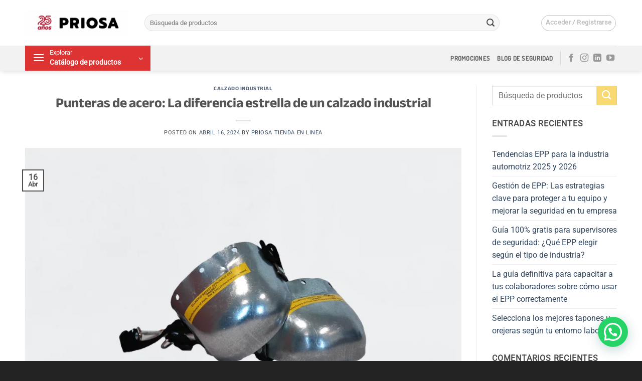

--- FILE ---
content_type: text/html; charset=UTF-8
request_url: https://priosa.com.mx/punteras-de-acero-la-diferencia-estrella-de-un-calzado-industrial/
body_size: 49633
content:
<!DOCTYPE html>
<html lang="es" prefix="og: https://ogp.me/ns#" class="loading-site no-js">
<head>
	<meta charset="UTF-8" />
	<link rel="profile" href="https://gmpg.org/xfn/11" />
	<link rel="pingback" href="https://priosa.com.mx/xmlrpc.php" />

	<script>(function(html){html.className = html.className.replace(/\bno-js\b/,'js')})(document.documentElement);</script>
	<style>img:is([sizes="auto" i], [sizes^="auto," i]) { contain-intrinsic-size: 3000px 1500px }</style>
	<meta name="viewport" content="width=device-width, initial-scale=1" />
<!-- Optimización para motores de búsqueda de Rank Math -  https://rankmath.com/ -->
<title>Punteras de acero: La diferencia estrella de un calzado industrial - Priosa</title>
<meta name="description" content="Descubre el impacto en la efectividad de las punteras de acero en el calzado de seguridad. Te contamos todo justo aquí. ¡No te lo pierdas!"/>
<meta name="robots" content="index, follow, max-snippet:-1, max-video-preview:-1, max-image-preview:large"/>
<link rel="canonical" href="https://priosa.com.mx/punteras-de-acero-la-diferencia-estrella-de-un-calzado-industrial/" />
<meta property="og:locale" content="es_ES" />
<meta property="og:type" content="article" />
<meta property="og:title" content="Punteras de acero: La diferencia estrella de un calzado industrial - Priosa" />
<meta property="og:description" content="Descubre el impacto en la efectividad de las punteras de acero en el calzado de seguridad. Te contamos todo justo aquí. ¡No te lo pierdas!" />
<meta property="og:url" content="https://priosa.com.mx/punteras-de-acero-la-diferencia-estrella-de-un-calzado-industrial/" />
<meta property="og:site_name" content="priosa.com.mx" />
<meta property="article:tag" content="calzado" />
<meta property="article:tag" content="protección" />
<meta property="article:section" content="Calzado industrial" />
<meta property="og:updated_time" content="2024-04-25T23:49:30-05:00" />
<meta property="og:image" content="https://priosa.com.mx/wp-content/uploads/2024/04/Portadas-blog.png" />
<meta property="og:image:secure_url" content="https://priosa.com.mx/wp-content/uploads/2024/04/Portadas-blog.png" />
<meta property="og:image:width" content="1024" />
<meta property="og:image:height" content="736" />
<meta property="og:image:alt" content="punteras de acero - priosa" />
<meta property="og:image:type" content="image/png" />
<meta property="article:published_time" content="2024-04-16T09:29:06-05:00" />
<meta property="article:modified_time" content="2024-04-25T23:49:30-05:00" />
<meta name="twitter:card" content="summary_large_image" />
<meta name="twitter:title" content="Punteras de acero: La diferencia estrella de un calzado industrial - Priosa" />
<meta name="twitter:description" content="Descubre el impacto en la efectividad de las punteras de acero en el calzado de seguridad. Te contamos todo justo aquí. ¡No te lo pierdas!" />
<meta name="twitter:image" content="https://priosa.com.mx/wp-content/uploads/2024/04/Portadas-blog.png" />
<meta name="twitter:label1" content="Escrito por" />
<meta name="twitter:data1" content="Priosa Tienda en Linea" />
<meta name="twitter:label2" content="Tiempo de lectura" />
<meta name="twitter:data2" content="3 minutos" />
<script type="application/ld+json" class="rank-math-schema">{"@context":"https://schema.org","@graph":[[{"@context":"https://schema.org","@type":"SiteNavigationElement","@id":"#rank-math-toc","name":"Protecci\u00f3n sin compromisos: \u00bfQu\u00e9 son las punteras de acero?","url":"https://priosa.com.mx/punteras-de-acero-la-diferencia-estrella-de-un-calzado-industrial/#proteccion-sin-compromisos-que-son-las-punteras-de-acero"},{"@context":"https://schema.org","@type":"SiteNavigationElement","@id":"#rank-math-toc","name":"Dise\u00f1o y caracter\u00edsticas","url":"https://priosa.com.mx/punteras-de-acero-la-diferencia-estrella-de-un-calzado-industrial/#diseno-y-caracteristicas"},{"@context":"https://schema.org","@type":"SiteNavigationElement","@id":"#rank-math-toc","name":"Beneficios clave","url":"https://priosa.com.mx/punteras-de-acero-la-diferencia-estrella-de-un-calzado-industrial/#beneficios-clave"},{"@context":"https://schema.org","@type":"SiteNavigationElement","@id":"#rank-math-toc","name":"\u00a1Prioriza tu seguridad! Descubre la gama de productos Priosa","url":"https://priosa.com.mx/punteras-de-acero-la-diferencia-estrella-de-un-calzado-industrial/#prioriza-tu-seguridad-descubre-la-gama-de-productos-priosa"}],{"@type":"Organization","@id":"https://priosa.com.mx/#organization","name":"priosa.com.mx"},{"@type":"WebSite","@id":"https://priosa.com.mx/#website","url":"https://priosa.com.mx","name":"priosa.com.mx","publisher":{"@id":"https://priosa.com.mx/#organization"},"inLanguage":"es"},{"@type":"ImageObject","@id":"https://priosa.com.mx/wp-content/uploads/2024/04/Portadas-blog.png","url":"https://priosa.com.mx/wp-content/uploads/2024/04/Portadas-blog.png","width":"1024","height":"736","caption":"punteras de acero - priosa","inLanguage":"es"},{"@type":"WebPage","@id":"https://priosa.com.mx/punteras-de-acero-la-diferencia-estrella-de-un-calzado-industrial/#webpage","url":"https://priosa.com.mx/punteras-de-acero-la-diferencia-estrella-de-un-calzado-industrial/","name":"Punteras de acero: La diferencia estrella de un calzado industrial - Priosa","datePublished":"2024-04-16T09:29:06-05:00","dateModified":"2024-04-25T23:49:30-05:00","isPartOf":{"@id":"https://priosa.com.mx/#website"},"primaryImageOfPage":{"@id":"https://priosa.com.mx/wp-content/uploads/2024/04/Portadas-blog.png"},"inLanguage":"es"},{"@type":"Person","@id":"https://priosa.com.mx/author/priosa/","name":"Priosa Tienda en Linea","url":"https://priosa.com.mx/author/priosa/","image":{"@type":"ImageObject","@id":"https://secure.gravatar.com/avatar/c0e2908cbff8492f75bd8405dc7f0cfdbc41da1898ee6234c8161c383e3bda42?s=96&amp;d=mm&amp;r=g","url":"https://secure.gravatar.com/avatar/c0e2908cbff8492f75bd8405dc7f0cfdbc41da1898ee6234c8161c383e3bda42?s=96&amp;d=mm&amp;r=g","caption":"Priosa Tienda en Linea","inLanguage":"es"},"sameAs":["http://www.priosa.com.mx"],"worksFor":{"@id":"https://priosa.com.mx/#organization"}},{"@type":"BlogPosting","headline":"Punteras de acero: La diferencia estrella de un calzado industrial - Priosa","keywords":"punteras de acero","datePublished":"2024-04-16T09:29:06-05:00","dateModified":"2024-04-25T23:49:30-05:00","articleSection":"Calzado industrial","author":{"@id":"https://priosa.com.mx/author/priosa/","name":"Priosa Tienda en Linea"},"publisher":{"@id":"https://priosa.com.mx/#organization"},"description":"Descubre el impacto en la efectividad de las punteras de acero en el calzado de seguridad. Te contamos todo justo aqu\u00ed. \u00a1No te lo pierdas!","name":"Punteras de acero: La diferencia estrella de un calzado industrial - Priosa","@id":"https://priosa.com.mx/punteras-de-acero-la-diferencia-estrella-de-un-calzado-industrial/#richSnippet","isPartOf":{"@id":"https://priosa.com.mx/punteras-de-acero-la-diferencia-estrella-de-un-calzado-industrial/#webpage"},"image":{"@id":"https://priosa.com.mx/wp-content/uploads/2024/04/Portadas-blog.png"},"inLanguage":"es","mainEntityOfPage":{"@id":"https://priosa.com.mx/punteras-de-acero-la-diferencia-estrella-de-un-calzado-industrial/#webpage"}}]}</script>
<!-- /Plugin Rank Math WordPress SEO -->

<link rel='prefetch' href='https://priosa.com.mx/wp-content/themes/flatsome/assets/js/flatsome.js?ver=22889b626eb7ec03b5a4' />
<link rel='prefetch' href='https://priosa.com.mx/wp-content/themes/flatsome/assets/js/chunk.slider.js?ver=3.20.1' />
<link rel='prefetch' href='https://priosa.com.mx/wp-content/themes/flatsome/assets/js/chunk.popups.js?ver=3.20.1' />
<link rel='prefetch' href='https://priosa.com.mx/wp-content/themes/flatsome/assets/js/chunk.tooltips.js?ver=3.20.1' />
<link rel='prefetch' href='https://priosa.com.mx/wp-content/themes/flatsome/assets/js/woocommerce.js?ver=1c9be63d628ff7c3ff4c' />
<link rel="alternate" type="application/rss+xml" title="Priosa &raquo; Feed" href="https://priosa.com.mx/feed/" />
<link rel="alternate" type="application/rss+xml" title="Priosa &raquo; Feed de los comentarios" href="https://priosa.com.mx/comments/feed/" />
<link rel="alternate" type="application/rss+xml" title="Priosa &raquo; Comentario Punteras de acero: La diferencia estrella de un calzado industrial del feed" href="https://priosa.com.mx/punteras-de-acero-la-diferencia-estrella-de-un-calzado-industrial/feed/" />
<style id='wp-block-library-inline-css' type='text/css'>
:root{--wp-admin-theme-color:#007cba;--wp-admin-theme-color--rgb:0,124,186;--wp-admin-theme-color-darker-10:#006ba1;--wp-admin-theme-color-darker-10--rgb:0,107,161;--wp-admin-theme-color-darker-20:#005a87;--wp-admin-theme-color-darker-20--rgb:0,90,135;--wp-admin-border-width-focus:2px;--wp-block-synced-color:#7a00df;--wp-block-synced-color--rgb:122,0,223;--wp-bound-block-color:var(--wp-block-synced-color)}@media (min-resolution:192dpi){:root{--wp-admin-border-width-focus:1.5px}}.wp-element-button{cursor:pointer}:root{--wp--preset--font-size--normal:16px;--wp--preset--font-size--huge:42px}:root .has-very-light-gray-background-color{background-color:#eee}:root .has-very-dark-gray-background-color{background-color:#313131}:root .has-very-light-gray-color{color:#eee}:root .has-very-dark-gray-color{color:#313131}:root .has-vivid-green-cyan-to-vivid-cyan-blue-gradient-background{background:linear-gradient(135deg,#00d084,#0693e3)}:root .has-purple-crush-gradient-background{background:linear-gradient(135deg,#34e2e4,#4721fb 50%,#ab1dfe)}:root .has-hazy-dawn-gradient-background{background:linear-gradient(135deg,#faaca8,#dad0ec)}:root .has-subdued-olive-gradient-background{background:linear-gradient(135deg,#fafae1,#67a671)}:root .has-atomic-cream-gradient-background{background:linear-gradient(135deg,#fdd79a,#004a59)}:root .has-nightshade-gradient-background{background:linear-gradient(135deg,#330968,#31cdcf)}:root .has-midnight-gradient-background{background:linear-gradient(135deg,#020381,#2874fc)}.has-regular-font-size{font-size:1em}.has-larger-font-size{font-size:2.625em}.has-normal-font-size{font-size:var(--wp--preset--font-size--normal)}.has-huge-font-size{font-size:var(--wp--preset--font-size--huge)}.has-text-align-center{text-align:center}.has-text-align-left{text-align:left}.has-text-align-right{text-align:right}#end-resizable-editor-section{display:none}.aligncenter{clear:both}.items-justified-left{justify-content:flex-start}.items-justified-center{justify-content:center}.items-justified-right{justify-content:flex-end}.items-justified-space-between{justify-content:space-between}.screen-reader-text{border:0;clip-path:inset(50%);height:1px;margin:-1px;overflow:hidden;padding:0;position:absolute;width:1px;word-wrap:normal!important}.screen-reader-text:focus{background-color:#ddd;clip-path:none;color:#444;display:block;font-size:1em;height:auto;left:5px;line-height:normal;padding:15px 23px 14px;text-decoration:none;top:5px;width:auto;z-index:100000}html :where(.has-border-color){border-style:solid}html :where([style*=border-top-color]){border-top-style:solid}html :where([style*=border-right-color]){border-right-style:solid}html :where([style*=border-bottom-color]){border-bottom-style:solid}html :where([style*=border-left-color]){border-left-style:solid}html :where([style*=border-width]){border-style:solid}html :where([style*=border-top-width]){border-top-style:solid}html :where([style*=border-right-width]){border-right-style:solid}html :where([style*=border-bottom-width]){border-bottom-style:solid}html :where([style*=border-left-width]){border-left-style:solid}html :where(img[class*=wp-image-]){height:auto;max-width:100%}:where(figure){margin:0 0 1em}html :where(.is-position-sticky){--wp-admin--admin-bar--position-offset:var(--wp-admin--admin-bar--height,0px)}@media screen and (max-width:600px){html :where(.is-position-sticky){--wp-admin--admin-bar--position-offset:0px}}
</style>
<link rel='stylesheet' id='cr-frontend-css-css' href='https://priosa.com.mx/wp-content/plugins/customer-reviews-woocommerce/css/frontend.css?ver=5.86.0' type='text/css' media='all' />
<link rel='stylesheet' id='contact-form-7-css' href='https://priosa.com.mx/wp-content/plugins/contact-form-7/includes/css/styles.css?ver=6.1.2' type='text/css' media='all' />
<style id='woocommerce-inline-inline-css' type='text/css'>
.woocommerce form .form-row .required { visibility: visible; }
</style>
<link rel='stylesheet' id='brands-styles-css' href='https://priosa.com.mx/wp-content/plugins/woocommerce/assets/css/brands.css?ver=10.3.3' type='text/css' media='all' />
<link rel='stylesheet' id='pwb-styles-frontend-css' href='https://priosa.com.mx/wp-content/plugins/perfect-woocommerce-brands/build/frontend/css/style.css?ver=3.6.4' type='text/css' media='all' />
<link rel='stylesheet' id='photoswipe-css' href='https://priosa.com.mx/wp-content/plugins/woocommerce/assets/css/photoswipe/photoswipe.min.css?ver=10.3.3' type='text/css' media='all' />
<link rel='stylesheet' id='photoswipe-default-skin-css' href='https://priosa.com.mx/wp-content/plugins/woocommerce/assets/css/photoswipe/default-skin/default-skin.min.css?ver=10.3.3' type='text/css' media='all' />
<link rel='stylesheet' id='flatsome-swatches-frontend-css' href='https://priosa.com.mx/wp-content/themes/flatsome/assets/css/extensions/flatsome-swatches-frontend.css?ver=3.20.1' type='text/css' media='all' />
<link rel='stylesheet' id='flatsome-main-css' href='https://priosa.com.mx/wp-content/themes/flatsome/assets/css/flatsome.css?ver=3.20.1' type='text/css' media='all' />
<style id='flatsome-main-inline-css' type='text/css'>
@font-face {
				font-family: "fl-icons";
				font-display: block;
				src: url(https://priosa.com.mx/wp-content/themes/flatsome/assets/css/icons/fl-icons.eot?v=3.20.1);
				src:
					url(https://priosa.com.mx/wp-content/themes/flatsome/assets/css/icons/fl-icons.eot#iefix?v=3.20.1) format("embedded-opentype"),
					url(https://priosa.com.mx/wp-content/themes/flatsome/assets/css/icons/fl-icons.woff2?v=3.20.1) format("woff2"),
					url(https://priosa.com.mx/wp-content/themes/flatsome/assets/css/icons/fl-icons.ttf?v=3.20.1) format("truetype"),
					url(https://priosa.com.mx/wp-content/themes/flatsome/assets/css/icons/fl-icons.woff?v=3.20.1) format("woff"),
					url(https://priosa.com.mx/wp-content/themes/flatsome/assets/css/icons/fl-icons.svg?v=3.20.1#fl-icons) format("svg");
			}
</style>
<link rel='stylesheet' id='flatsome-shop-css' href='https://priosa.com.mx/wp-content/themes/flatsome/assets/css/flatsome-shop.css?ver=3.20.1' type='text/css' media='all' />
<link rel='stylesheet' id='flatsome-style-css' href='https://priosa.com.mx/wp-content/themes/priosa/style.css?ver=3.0' type='text/css' media='all' />
<script type="text/javascript" id="jquery-core-js-extra">
/* <![CDATA[ */
var xlwcty = {"ajax_url":"https:\/\/priosa.com.mx\/wp-admin\/admin-ajax.php","version":"2.21.0","wc_version":"10.3.3"};
/* ]]> */
</script>
<script type="text/javascript" src="https://priosa.com.mx/wp-includes/js/jquery/jquery.min.js?ver=3.7.1" id="jquery-core-js"></script>
<script type="text/javascript" src="https://priosa.com.mx/wp-includes/js/jquery/jquery-migrate.min.js?ver=3.4.1" id="jquery-migrate-js"></script>
<script type="text/javascript" src="https://priosa.com.mx/wp-content/plugins/woocommerce/assets/js/jquery-blockui/jquery.blockUI.min.js?ver=2.7.0-wc.10.3.3" id="wc-jquery-blockui-js" data-wp-strategy="defer"></script>
<script type="text/javascript" id="wc-add-to-cart-js-extra">
/* <![CDATA[ */
var wc_add_to_cart_params = {"ajax_url":"\/wp-admin\/admin-ajax.php","wc_ajax_url":"\/?wc-ajax=%%endpoint%%","i18n_view_cart":"Ver carrito","cart_url":"https:\/\/priosa.com.mx\/carrito\/","is_cart":"","cart_redirect_after_add":"no"};
/* ]]> */
</script>
<script type="text/javascript" src="https://priosa.com.mx/wp-content/plugins/woocommerce/assets/js/frontend/add-to-cart.min.js?ver=10.3.3" id="wc-add-to-cart-js" defer="defer" data-wp-strategy="defer"></script>
<script type="text/javascript" src="https://priosa.com.mx/wp-content/plugins/woocommerce/assets/js/js-cookie/js.cookie.min.js?ver=2.1.4-wc.10.3.3" id="wc-js-cookie-js" data-wp-strategy="defer"></script>
<script type="text/javascript" src="https://priosa.com.mx/wp-content/plugins/woocommerce/assets/js/photoswipe/photoswipe.min.js?ver=4.1.1-wc.10.3.3" id="wc-photoswipe-js" defer="defer" data-wp-strategy="defer"></script>
<script type="text/javascript" src="https://priosa.com.mx/wp-content/plugins/woocommerce/assets/js/photoswipe/photoswipe-ui-default.min.js?ver=4.1.1-wc.10.3.3" id="wc-photoswipe-ui-default-js" defer="defer" data-wp-strategy="defer"></script>
<link rel="https://api.w.org/" href="https://priosa.com.mx/wp-json/" /><link rel="alternate" title="JSON" type="application/json" href="https://priosa.com.mx/wp-json/wp/v2/posts/8323" /><link rel="EditURI" type="application/rsd+xml" title="RSD" href="https://priosa.com.mx/xmlrpc.php?rsd" />
<meta name="generator" content="WordPress 6.8.3" />
<link rel='shortlink' href='https://priosa.com.mx/?p=8323' />
<link rel="alternate" title="oEmbed (JSON)" type="application/json+oembed" href="https://priosa.com.mx/wp-json/oembed/1.0/embed?url=https%3A%2F%2Fpriosa.com.mx%2Fpunteras-de-acero-la-diferencia-estrella-de-un-calzado-industrial%2F" />
<link rel="alternate" title="oEmbed (XML)" type="text/xml+oembed" href="https://priosa.com.mx/wp-json/oembed/1.0/embed?url=https%3A%2F%2Fpriosa.com.mx%2Fpunteras-de-acero-la-diferencia-estrella-de-un-calzado-industrial%2F&#038;format=xml" />
<!-- Google Tag Manager -->
<script>(function(w,d,s,l,i){w[l]=w[l]||[];w[l].push({'gtm.start':
new Date().getTime(),event:'gtm.js'});var f=d.getElementsByTagName(s)[0],
j=d.createElement(s),dl=l!='dataLayer'?'&l='+l:'';j.async=true;j.src=
'https://www.googletagmanager.com/gtm.js?id='+i+dl;f.parentNode.insertBefore(j,f);
})(window,document,'script','dataLayer','GTM-52HWVFK');</script>
<!-- End Google Tag Manager -->	<noscript><style>.woocommerce-product-gallery{ opacity: 1 !important; }</style></noscript>
	<link rel="icon" href="https://priosa.com.mx/wp-content/uploads/2025/11/cropped-Sin-titulo-2-1-32x32.png" sizes="32x32" />
<link rel="icon" href="https://priosa.com.mx/wp-content/uploads/2025/11/cropped-Sin-titulo-2-1-192x192.png" sizes="192x192" />
<link rel="apple-touch-icon" href="https://priosa.com.mx/wp-content/uploads/2025/11/cropped-Sin-titulo-2-1-180x180.png" />
<meta name="msapplication-TileImage" content="https://priosa.com.mx/wp-content/uploads/2025/11/cropped-Sin-titulo-2-1-270x270.png" />
<style id="custom-css" type="text/css">:root {--primary-color: #515151;--fs-color-primary: #515151;--fs-color-secondary: #f9d971;--fs-color-success: #627D47;--fs-color-alert: #b20000;--fs-color-base: #4a4a4a;--fs-experimental-link-color: #334862;--fs-experimental-link-color-hover: #111;}.tooltipster-base {--tooltip-color: #fff;--tooltip-bg-color: #000;}.off-canvas-right .mfp-content, .off-canvas-left .mfp-content {--drawer-width: 300px;}.off-canvas .mfp-content.off-canvas-cart {--drawer-width: 360px;}.container-width, .full-width .ubermenu-nav, .container, .row{max-width: 1210px}.row.row-collapse{max-width: 1180px}.row.row-small{max-width: 1202.5px}.row.row-large{max-width: 1240px}.header-main{height: 91px}#logo img{max-height: 91px}#logo{width:208px;}.header-bottom{min-height: 43px}.header-top{min-height: 30px}.transparent .header-main{height: 30px}.transparent #logo img{max-height: 30px}.has-transparent + .page-title:first-of-type,.has-transparent + #main > .page-title,.has-transparent + #main > div > .page-title,.has-transparent + #main .page-header-wrapper:first-of-type .page-title{padding-top: 80px;}.header.show-on-scroll,.stuck .header-main{height:70px!important}.stuck #logo img{max-height: 70px!important}.search-form{ width: 90%;}.header-bg-color {background-color: #ffffff}.header-bottom {background-color: #f2f2f2}.top-bar-nav > li > a{line-height: 16px }.header-main .nav > li > a{line-height: 16px }.stuck .header-main .nav > li > a{line-height: 39px }@media (max-width: 549px) {.header-main{height: 70px}#logo img{max-height: 70px}}.main-menu-overlay{background-color: #dd3333}.header-top{background-color:#4f4f4f!important;}body{font-size: 100%;}@media screen and (max-width: 549px){body{font-size: 100%;}}body{font-family: Roboto, sans-serif;}body {font-weight: 400;font-style: normal;}.nav > li > a {font-family: Dosis, sans-serif;}.mobile-sidebar-levels-2 .nav > li > ul > li > a {font-family: Dosis, sans-serif;}.nav > li > a,.mobile-sidebar-levels-2 .nav > li > ul > li > a {font-weight: 700;font-style: normal;}h1,h2,h3,h4,h5,h6,.heading-font, .off-canvas-center .nav-sidebar.nav-vertical > li > a{font-family: "Anek Bangla", sans-serif;}h1,h2,h3,h4,h5,h6,.heading-font,.banner h1,.banner h2 {font-weight: 700;font-style: normal;}.alt-font{font-family: Abel, sans-serif;}.alt-font {font-weight: 400!important;font-style: normal!important;}button,.button{text-transform: none;}.section-title span{text-transform: none;}.shop-page-title.featured-title .title-overlay{background-color: rgba(255,255,255,0.3);}.current .breadcrumb-step, [data-icon-label]:after, .button#place_order,.button.checkout,.checkout-button,.single_add_to_cart_button.button, .sticky-add-to-cart-select-options-button{background-color: #e6b42d!important }.has-equal-box-heights .box-image {padding-top: 100%;}@media screen and (min-width: 550px){.products .box-vertical .box-image{min-width: 247px!important;width: 247px!important;}}.absolute-footer, html{background-color: #232323}button[name='update_cart'] { display: none; }.header-vertical-menu__opener{color: #ffffff}.header-vertical-menu__opener{background-color: #dd3333}.header-vertical-menu__fly-out{background-color: #ad2727}.nav-vertical-fly-out > li + li {border-top-width: 1px; border-top-style: solid;}/* Custom CSS */.outofstock .price { display: none; }.label-new.menu-item > a:after{content:"Nuevo";}.label-hot.menu-item > a:after{content:"Caliente";}.label-sale.menu-item > a:after{content:"Oferta";}.label-popular.menu-item > a:after{content:"Populares";}</style>		<style type="text/css" id="wp-custom-css">
			#section_1561911877 {
    display: none !important;
}	
#section_785661567 div#row-1723758544 {
    margin: 0 auto;
    display: block;
    background: white;
    padding: 30px 20px;
    border-radius: 20px;
}
#section_1356046211.show-for-small{
	display: block !important;
}
#section_785661567 div#col-898506872 {
    width: 100% !important;
    float: unset;
    max-width: 100% !important;
}
		</style>
		<style id="flatsome-swatches-css">.variations_form .ux-swatch.selected {box-shadow: 0 0 0 2px var(--fs-color-secondary);}.ux-swatches-in-loop .ux-swatch.selected {box-shadow: 0 0 0 2px #dd3333;}</style><style id="flatsome-variation-images-css">.ux-additional-variation-images-thumbs-placeholder {max-height: 0;opacity: 0;visibility: hidden;transition: visibility .1s, opacity .1s, max-height .2s ease-out;}.ux-additional-variation-images-thumbs-placeholder--visible {max-height: 1000px;opacity: 1;visibility: visible;transition: visibility .2s, opacity .2s, max-height .1s ease-in;}</style><style id="kirki-inline-styles">/* bengali */
@font-face {
  font-family: 'Anek Bangla';
  font-style: normal;
  font-weight: 700;
  font-stretch: 100%;
  font-display: swap;
  src: url(https://priosa.com.mx/wp-content/fonts/anek-bangla/_gPW1R38qTExHg-17BhM6n66QhabMYB0fBKONtHhRSIUIre5mq3OfoheEpIq5pyy.woff2) format('woff2');
  unicode-range: U+0951-0952, U+0964-0965, U+0980-09FE, U+1CD0, U+1CD2, U+1CD5-1CD6, U+1CD8, U+1CE1, U+1CEA, U+1CED, U+1CF2, U+1CF5-1CF7, U+200C-200D, U+20B9, U+25CC, U+A8F1;
}
/* latin-ext */
@font-face {
  font-family: 'Anek Bangla';
  font-style: normal;
  font-weight: 700;
  font-stretch: 100%;
  font-display: swap;
  src: url(https://priosa.com.mx/wp-content/fonts/anek-bangla/_gPW1R38qTExHg-17BhM6n66QhabMYB0fBKONtHhRSIUIre5mq3OfoheEo4q5pyy.woff2) format('woff2');
  unicode-range: U+0100-02BA, U+02BD-02C5, U+02C7-02CC, U+02CE-02D7, U+02DD-02FF, U+0304, U+0308, U+0329, U+1D00-1DBF, U+1E00-1E9F, U+1EF2-1EFF, U+2020, U+20A0-20AB, U+20AD-20C0, U+2113, U+2C60-2C7F, U+A720-A7FF;
}
/* latin */
@font-face {
  font-family: 'Anek Bangla';
  font-style: normal;
  font-weight: 700;
  font-stretch: 100%;
  font-display: swap;
  src: url(https://priosa.com.mx/wp-content/fonts/anek-bangla/_gPW1R38qTExHg-17BhM6n66QhabMYB0fBKONtHhRSIUIre5mq3OfoheEoAq5g.woff2) format('woff2');
  unicode-range: U+0000-00FF, U+0131, U+0152-0153, U+02BB-02BC, U+02C6, U+02DA, U+02DC, U+0304, U+0308, U+0329, U+2000-206F, U+20AC, U+2122, U+2191, U+2193, U+2212, U+2215, U+FEFF, U+FFFD;
}/* cyrillic-ext */
@font-face {
  font-family: 'Roboto';
  font-style: normal;
  font-weight: 400;
  font-stretch: 100%;
  font-display: swap;
  src: url(https://priosa.com.mx/wp-content/fonts/roboto/KFOMCnqEu92Fr1ME7kSn66aGLdTylUAMQXC89YmC2DPNWubEbVmZiArmlw.woff2) format('woff2');
  unicode-range: U+0460-052F, U+1C80-1C8A, U+20B4, U+2DE0-2DFF, U+A640-A69F, U+FE2E-FE2F;
}
/* cyrillic */
@font-face {
  font-family: 'Roboto';
  font-style: normal;
  font-weight: 400;
  font-stretch: 100%;
  font-display: swap;
  src: url(https://priosa.com.mx/wp-content/fonts/roboto/KFOMCnqEu92Fr1ME7kSn66aGLdTylUAMQXC89YmC2DPNWubEbVmQiArmlw.woff2) format('woff2');
  unicode-range: U+0301, U+0400-045F, U+0490-0491, U+04B0-04B1, U+2116;
}
/* greek-ext */
@font-face {
  font-family: 'Roboto';
  font-style: normal;
  font-weight: 400;
  font-stretch: 100%;
  font-display: swap;
  src: url(https://priosa.com.mx/wp-content/fonts/roboto/KFOMCnqEu92Fr1ME7kSn66aGLdTylUAMQXC89YmC2DPNWubEbVmYiArmlw.woff2) format('woff2');
  unicode-range: U+1F00-1FFF;
}
/* greek */
@font-face {
  font-family: 'Roboto';
  font-style: normal;
  font-weight: 400;
  font-stretch: 100%;
  font-display: swap;
  src: url(https://priosa.com.mx/wp-content/fonts/roboto/KFOMCnqEu92Fr1ME7kSn66aGLdTylUAMQXC89YmC2DPNWubEbVmXiArmlw.woff2) format('woff2');
  unicode-range: U+0370-0377, U+037A-037F, U+0384-038A, U+038C, U+038E-03A1, U+03A3-03FF;
}
/* math */
@font-face {
  font-family: 'Roboto';
  font-style: normal;
  font-weight: 400;
  font-stretch: 100%;
  font-display: swap;
  src: url(https://priosa.com.mx/wp-content/fonts/roboto/KFOMCnqEu92Fr1ME7kSn66aGLdTylUAMQXC89YmC2DPNWubEbVnoiArmlw.woff2) format('woff2');
  unicode-range: U+0302-0303, U+0305, U+0307-0308, U+0310, U+0312, U+0315, U+031A, U+0326-0327, U+032C, U+032F-0330, U+0332-0333, U+0338, U+033A, U+0346, U+034D, U+0391-03A1, U+03A3-03A9, U+03B1-03C9, U+03D1, U+03D5-03D6, U+03F0-03F1, U+03F4-03F5, U+2016-2017, U+2034-2038, U+203C, U+2040, U+2043, U+2047, U+2050, U+2057, U+205F, U+2070-2071, U+2074-208E, U+2090-209C, U+20D0-20DC, U+20E1, U+20E5-20EF, U+2100-2112, U+2114-2115, U+2117-2121, U+2123-214F, U+2190, U+2192, U+2194-21AE, U+21B0-21E5, U+21F1-21F2, U+21F4-2211, U+2213-2214, U+2216-22FF, U+2308-230B, U+2310, U+2319, U+231C-2321, U+2336-237A, U+237C, U+2395, U+239B-23B7, U+23D0, U+23DC-23E1, U+2474-2475, U+25AF, U+25B3, U+25B7, U+25BD, U+25C1, U+25CA, U+25CC, U+25FB, U+266D-266F, U+27C0-27FF, U+2900-2AFF, U+2B0E-2B11, U+2B30-2B4C, U+2BFE, U+3030, U+FF5B, U+FF5D, U+1D400-1D7FF, U+1EE00-1EEFF;
}
/* symbols */
@font-face {
  font-family: 'Roboto';
  font-style: normal;
  font-weight: 400;
  font-stretch: 100%;
  font-display: swap;
  src: url(https://priosa.com.mx/wp-content/fonts/roboto/KFOMCnqEu92Fr1ME7kSn66aGLdTylUAMQXC89YmC2DPNWubEbVn6iArmlw.woff2) format('woff2');
  unicode-range: U+0001-000C, U+000E-001F, U+007F-009F, U+20DD-20E0, U+20E2-20E4, U+2150-218F, U+2190, U+2192, U+2194-2199, U+21AF, U+21E6-21F0, U+21F3, U+2218-2219, U+2299, U+22C4-22C6, U+2300-243F, U+2440-244A, U+2460-24FF, U+25A0-27BF, U+2800-28FF, U+2921-2922, U+2981, U+29BF, U+29EB, U+2B00-2BFF, U+4DC0-4DFF, U+FFF9-FFFB, U+10140-1018E, U+10190-1019C, U+101A0, U+101D0-101FD, U+102E0-102FB, U+10E60-10E7E, U+1D2C0-1D2D3, U+1D2E0-1D37F, U+1F000-1F0FF, U+1F100-1F1AD, U+1F1E6-1F1FF, U+1F30D-1F30F, U+1F315, U+1F31C, U+1F31E, U+1F320-1F32C, U+1F336, U+1F378, U+1F37D, U+1F382, U+1F393-1F39F, U+1F3A7-1F3A8, U+1F3AC-1F3AF, U+1F3C2, U+1F3C4-1F3C6, U+1F3CA-1F3CE, U+1F3D4-1F3E0, U+1F3ED, U+1F3F1-1F3F3, U+1F3F5-1F3F7, U+1F408, U+1F415, U+1F41F, U+1F426, U+1F43F, U+1F441-1F442, U+1F444, U+1F446-1F449, U+1F44C-1F44E, U+1F453, U+1F46A, U+1F47D, U+1F4A3, U+1F4B0, U+1F4B3, U+1F4B9, U+1F4BB, U+1F4BF, U+1F4C8-1F4CB, U+1F4D6, U+1F4DA, U+1F4DF, U+1F4E3-1F4E6, U+1F4EA-1F4ED, U+1F4F7, U+1F4F9-1F4FB, U+1F4FD-1F4FE, U+1F503, U+1F507-1F50B, U+1F50D, U+1F512-1F513, U+1F53E-1F54A, U+1F54F-1F5FA, U+1F610, U+1F650-1F67F, U+1F687, U+1F68D, U+1F691, U+1F694, U+1F698, U+1F6AD, U+1F6B2, U+1F6B9-1F6BA, U+1F6BC, U+1F6C6-1F6CF, U+1F6D3-1F6D7, U+1F6E0-1F6EA, U+1F6F0-1F6F3, U+1F6F7-1F6FC, U+1F700-1F7FF, U+1F800-1F80B, U+1F810-1F847, U+1F850-1F859, U+1F860-1F887, U+1F890-1F8AD, U+1F8B0-1F8BB, U+1F8C0-1F8C1, U+1F900-1F90B, U+1F93B, U+1F946, U+1F984, U+1F996, U+1F9E9, U+1FA00-1FA6F, U+1FA70-1FA7C, U+1FA80-1FA89, U+1FA8F-1FAC6, U+1FACE-1FADC, U+1FADF-1FAE9, U+1FAF0-1FAF8, U+1FB00-1FBFF;
}
/* vietnamese */
@font-face {
  font-family: 'Roboto';
  font-style: normal;
  font-weight: 400;
  font-stretch: 100%;
  font-display: swap;
  src: url(https://priosa.com.mx/wp-content/fonts/roboto/KFOMCnqEu92Fr1ME7kSn66aGLdTylUAMQXC89YmC2DPNWubEbVmbiArmlw.woff2) format('woff2');
  unicode-range: U+0102-0103, U+0110-0111, U+0128-0129, U+0168-0169, U+01A0-01A1, U+01AF-01B0, U+0300-0301, U+0303-0304, U+0308-0309, U+0323, U+0329, U+1EA0-1EF9, U+20AB;
}
/* latin-ext */
@font-face {
  font-family: 'Roboto';
  font-style: normal;
  font-weight: 400;
  font-stretch: 100%;
  font-display: swap;
  src: url(https://priosa.com.mx/wp-content/fonts/roboto/KFOMCnqEu92Fr1ME7kSn66aGLdTylUAMQXC89YmC2DPNWubEbVmaiArmlw.woff2) format('woff2');
  unicode-range: U+0100-02BA, U+02BD-02C5, U+02C7-02CC, U+02CE-02D7, U+02DD-02FF, U+0304, U+0308, U+0329, U+1D00-1DBF, U+1E00-1E9F, U+1EF2-1EFF, U+2020, U+20A0-20AB, U+20AD-20C0, U+2113, U+2C60-2C7F, U+A720-A7FF;
}
/* latin */
@font-face {
  font-family: 'Roboto';
  font-style: normal;
  font-weight: 400;
  font-stretch: 100%;
  font-display: swap;
  src: url(https://priosa.com.mx/wp-content/fonts/roboto/KFOMCnqEu92Fr1ME7kSn66aGLdTylUAMQXC89YmC2DPNWubEbVmUiAo.woff2) format('woff2');
  unicode-range: U+0000-00FF, U+0131, U+0152-0153, U+02BB-02BC, U+02C6, U+02DA, U+02DC, U+0304, U+0308, U+0329, U+2000-206F, U+20AC, U+2122, U+2191, U+2193, U+2212, U+2215, U+FEFF, U+FFFD;
}/* vietnamese */
@font-face {
  font-family: 'Dosis';
  font-style: normal;
  font-weight: 700;
  font-display: swap;
  src: url(https://priosa.com.mx/wp-content/fonts/dosis/HhyJU5sn9vOmLxNkIwRSjTVNWLEJ0LQl1BMEfq4.woff2) format('woff2');
  unicode-range: U+0102-0103, U+0110-0111, U+0128-0129, U+0168-0169, U+01A0-01A1, U+01AF-01B0, U+0300-0301, U+0303-0304, U+0308-0309, U+0323, U+0329, U+1EA0-1EF9, U+20AB;
}
/* latin-ext */
@font-face {
  font-family: 'Dosis';
  font-style: normal;
  font-weight: 700;
  font-display: swap;
  src: url(https://priosa.com.mx/wp-content/fonts/dosis/HhyJU5sn9vOmLxNkIwRSjTVNWLEJ0LQl1RMEfq4.woff2) format('woff2');
  unicode-range: U+0100-02BA, U+02BD-02C5, U+02C7-02CC, U+02CE-02D7, U+02DD-02FF, U+0304, U+0308, U+0329, U+1D00-1DBF, U+1E00-1E9F, U+1EF2-1EFF, U+2020, U+20A0-20AB, U+20AD-20C0, U+2113, U+2C60-2C7F, U+A720-A7FF;
}
/* latin */
@font-face {
  font-family: 'Dosis';
  font-style: normal;
  font-weight: 700;
  font-display: swap;
  src: url(https://priosa.com.mx/wp-content/fonts/dosis/HhyJU5sn9vOmLxNkIwRSjTVNWLEJ0LQl2xME.woff2) format('woff2');
  unicode-range: U+0000-00FF, U+0131, U+0152-0153, U+02BB-02BC, U+02C6, U+02DA, U+02DC, U+0304, U+0308, U+0329, U+2000-206F, U+20AC, U+2122, U+2191, U+2193, U+2212, U+2215, U+FEFF, U+FFFD;
}/* latin */
@font-face {
  font-family: 'Abel';
  font-style: normal;
  font-weight: 400;
  font-display: swap;
  src: url(https://priosa.com.mx/wp-content/fonts/abel/MwQ5bhbm2POE2V9BPQ.woff2) format('woff2');
  unicode-range: U+0000-00FF, U+0131, U+0152-0153, U+02BB-02BC, U+02C6, U+02DA, U+02DC, U+0304, U+0308, U+0329, U+2000-206F, U+20AC, U+2122, U+2191, U+2193, U+2212, U+2215, U+FEFF, U+FFFD;
}</style></head>

<body class="wp-singular post-template-default single single-post postid-8323 single-format-standard wp-theme-flatsome wp-child-theme-priosa theme-flatsome woocommerce-no-js full-width header-shadow lightbox nav-dropdown-has-arrow nav-dropdown-has-shadow nav-dropdown-has-border mobile-submenu-slide mobile-submenu-slide-levels-1 mobile-submenu-toggle catalog-mode">

<!-- Google Tag Manager (noscript) -->
<noscript><iframe src="https://www.googletagmanager.com/ns.html?id=GTM-52HWVFK"
height="0" width="0" style="display:none;visibility:hidden"></iframe></noscript>
<!-- End Google Tag Manager (noscript) -->


<a class="skip-link screen-reader-text" href="#main">Saltar al contenido</a>

<div id="wrapper">

	
	<header id="header" class="header ">
		<div class="header-wrapper">
			<div id="masthead" class="header-main hide-for-sticky">
      <div class="header-inner flex-row container logo-left medium-logo-center" role="navigation">

          <!-- Logo -->
          <div id="logo" class="flex-col logo">
            
<!-- Header logo -->
<a href="https://priosa.com.mx/" title="Priosa - Equipo de Seguridad Industrial en Puebla" rel="home">
		<img width="1020" height="255" src="https://priosa.com.mx/wp-content/uploads/2025/11/Sin-titulo-2-1-1024x256.png" class="header_logo header-logo" alt="Priosa"/><img  width="1020" height="255" src="https://priosa.com.mx/wp-content/uploads/2025/11/Sin-titulo-2-1-1024x256.png" class="header-logo-dark" alt="Priosa"/></a>
          </div>

          <!-- Mobile Left Elements -->
          <div class="flex-col show-for-medium flex-left">
            <ul class="mobile-nav nav nav-left ">
              <li class="nav-icon has-icon">
			<a href="#" class="is-small" data-open="#main-menu" data-pos="left" data-bg="main-menu-overlay" data-color="dark" role="button" aria-label="Menú" aria-controls="main-menu" aria-expanded="false" aria-haspopup="dialog" data-flatsome-role-button>
			<i class="icon-menu" aria-hidden="true"></i>					</a>
	</li>
            </ul>
          </div>

          <!-- Left Elements -->
          <div class="flex-col hide-for-medium flex-left
            flex-grow">
            <ul class="header-nav header-nav-main nav nav-left  nav-spacing-large nav-uppercase" >
              <li class="header-search-form search-form html relative has-icon">
	<div class="header-search-form-wrapper">
		<div class="searchform-wrapper ux-search-box relative form-flat is-normal"><form role="search" method="get" class="searchform" action="https://priosa.com.mx/">
	<div class="flex-row relative">
						<div class="flex-col flex-grow">
			<label class="screen-reader-text" for="woocommerce-product-search-field-0">Buscar por:</label>
			<input type="search" id="woocommerce-product-search-field-0" class="search-field mb-0" placeholder="Búsqueda de productos" value="" name="s" />
			<input type="hidden" name="post_type" value="product" />
					</div>
		<div class="flex-col">
			<button type="submit" value="Buscar" class="ux-search-submit submit-button secondary button  icon mb-0" aria-label="Enviar">
				<i class="icon-search" aria-hidden="true"></i>			</button>
		</div>
	</div>
	<div class="live-search-results text-left z-top"></div>
</form>
</div>	</div>
</li>
            </ul>
          </div>

          <!-- Right Elements -->
          <div class="flex-col hide-for-medium flex-right">
            <ul class="header-nav header-nav-main nav nav-right  nav-spacing-large nav-uppercase">
              
<li class="account-item has-icon">
<div class="header-button">
	<a href="https://priosa.com.mx/mi-cuenta/" class="nav-top-link nav-top-not-logged-in icon button circle is-outline is-small icon button circle is-outline is-small" title="Acceder" role="button" data-open="#login-form-popup" aria-controls="login-form-popup" aria-expanded="false" aria-haspopup="dialog" data-flatsome-role-button>
					<span>
			Acceder / Registrarse			</span>
				</a>


</div>

</li>
            </ul>
          </div>

          <!-- Mobile Right Elements -->
          <div class="flex-col show-for-medium flex-right">
            <ul class="mobile-nav nav nav-right ">
                          </ul>
          </div>

      </div>

            <div class="container"><div class="top-divider full-width"></div></div>
      </div>
<div id="wide-nav" class="header-bottom wide-nav hide-for-sticky">
    <div class="flex-row container">

                        <div class="flex-col hide-for-medium flex-left">
                <ul class="nav header-nav header-bottom-nav nav-left  nav-uppercase">
                    
<li class="header-vertical-menu">
	<div class="header-vertical-menu__opener dark" tabindex="0" role="button" aria-expanded="false" aria-haspopup="menu" data-flatsome-role-button>
					<span class="header-vertical-menu__icon">
				<i class="icon-menu" aria-hidden="true"></i>			</span>
				<span class="header-vertical-menu__title">
							<span class="header-vertical-menu__tagline">Explorar</span>
						Catálogo de productos		</span>
		<i class="icon-angle-down" aria-hidden="true"></i>	</div>
	<div class="header-vertical-menu__fly-out dark has-shadow">
		<div class="menu-vertical-menu-container"><ul id="menu-vertical-menu" class="ux-nav-vertical-menu nav-vertical-fly-out"><li id="menu-item-9555" class="menu-item menu-item-type-taxonomy menu-item-object-product_cat menu-item-9555 menu-item-design-container-width menu-item-has-block has-dropdown has-icon-left"><a href="https://priosa.com.mx/categoria/calzado-industrial/" class="nav-top-link" aria-expanded="false" aria-haspopup="menu"><img class="ux-menu-icon" width="40" height="40" src="https://priosa.com.mx/wp-content/uploads/2024/06/Calzado-Industrial_Blanco-150x150.png" alt="" />Calzado Industrial<i class="icon-angle-down" aria-hidden="true"></i></a><div class="sub-menu nav-dropdown"><div class="row row-collapse row-full-width"  id="row-640066604">


	<div id="col-1627118691" class="col small-12 large-12"  >
				<div class="col-inner text-left dark" style="background-color:rgb(255,255,255);" >
			
			

	<div id="text-2112523477" class="text">
		

<h2><strong>Calzado industrial</strong></h2>
		
<style>
#text-2112523477 {
  color: #515151;
}
#text-2112523477 > * {
  color: #515151;
}
</style>
	</div>
	

		</div>
				
<style>
#col-1627118691 > .col-inner {
  padding: 30px 20px 0px 40px;
}
</style>
	</div>

	

	<div id="col-1725973171" class="col medium-6 small-12 large-6"  >
				<div class="col-inner"  >
			
			


	<a class="plain" href="https://priosa.com.mx/categoria/calzado-industrial/borcegui-dielectrico/" >	<div class="icon-box featured-box iconboxmega icon-box-left text-left is-small"  >
					<div class="icon-box-img" style="width: 41px">
				<div class="icon">
					<div class="icon-inner" style="color:rgb(211, 35, 64);">
						<?xml version="1.0" encoding="utf-8"?>
<!-- Generator: Adobe Illustrator 24.2.0, SVG Export Plug-In . SVG Version: 6.00 Build 0)  -->
<svg version="1.1" id="Capa_1" xmlns="http://www.w3.org/2000/svg" xmlns:xlink="http://www.w3.org/1999/xlink" x="0px" y="0px"
	 viewBox="0 0 500 500" style="enable-background:new 0 0 500 500;" xml:space="preserve">
<style type="text/css">
	.st0{fill:#1D1D1B;}
</style>
<g>
	<path class="st0" d="M499.2,230.1c-12.3,5.2-25.4,12.6-38.2,22.9c-24.6,19.9-38.7,43.6-46.5,61.5h77c5.5-20.6,8.4-42.2,8.4-64.6
		C500,243.3,499.7,236.7,499.2,230.1z"/>
	<path class="st0" d="M396.9,388.5c-41.3,1.6-72,12.3-84.3,17.2v3.6c0,5.8-4.7,10.5-10.5,10.5c-14.4,0-28.4-0.3-42-0.9
		c-0.1,0-0.1,0-0.2,0c-0.1,0-0.2-0.1-0.3-0.1c-14.5-0.6-28.3-1.5-41.6-2.5c-0.1,0-0.1,0-0.2,0c-0.2,0-0.4-0.1-0.6-0.1
		c-14.6-1.2-28.4-2.6-41.5-4.1c0,0,0,0-0.1,0c-0.1,0-0.2-0.1-0.3-0.1c-45.5-5.5-81.8-12.7-104.4-18c-19-4.5-32.3-21.3-32.3-41v-38.7
		c0-3.2,1.5-6.3,4-8.3c1.9-1.5,4.2-2,6.5-2V304c0-19.8,7.7-38.3,21.7-52.3c14-14,32.9-21.3,52.4-21.5l31.2,0.2
		c57.6-0.1,117.2-48.3,120.2-50.8c63.7-46.9,59-127,58.9-127.8c-0.2-2.9,0.8-5.8,2.8-7.9c2-2.1,4.8-3.4,7.7-3.4
		c17.6,0,34.1,1.8,49.7,5C353.3,16.9,303.6,0,250,0C111.9,0,0,111.9,0,250s111.9,250,250,250c72.5,0,137.7-30.8,183.4-80.1h-4.8
		C411.2,419.9,397.1,405.9,396.9,388.5z"/>
	<path class="st0" d="M344.3,118.2l21,6.6c1.7-0.7,3.5-1,5.4-1c8.2,0,14.8,6.6,14.8,14.8c0,8.2-6.6,14.8-14.8,14.8
		c-6.1,0-11.3-3.7-13.6-9l-21-6.6c-5,10.3-11.6,20.6-19.7,30.6l19.9,18.9c0.1,0,0.1,0,0.2,0c8.2,0,14.8,6.6,14.8,14.8
		c0,8.2-6.6,14.8-14.8,14.8c-8,0-14.5-6.4-14.8-14.3l-19.7-18.6c-4.6,4.3-9.1,8.6-14.5,12.6c-2,1.6-8.5,6.8-18.2,13.3l9,23.9
		c4.9,2.4,8.2,7.4,8.2,13.2c0,8.2-6.6,14.8-14.8,14.8c-8.2,0-14.8-6.6-14.8-14.8c0-2.3,0.5-4.4,1.4-6.3l-7.3-19.5
		c-25.3,14.7-60.7,30.3-96.7,30.4l-31.3-0.2c-0.1,0-0.2,0-0.3,0c-5.1,0-10.1,0.7-14.9,2.1c2.8,12.4,7.5,23.8,14.2,34
		c13.8,21.1,33.2,33.4,51.1,40.6c29.5,4.3,60.2,7.5,86.5,7.5c45.7,0,69-6.4,89.6-12c14.5-4,28.4-7.7,47.4-8.8
		c7.9-20.2,23.6-49.9,53.9-74.4c15.6-12.6,31.6-21.2,46.4-27c-7.5-51.4-30.7-97.8-64.6-134c-22.6-9.2-48.8-16.1-77.8-17.5
		C354.5,74.3,352.3,95.2,344.3,118.2z"/>
	<path class="st0" d="M355.2,344c-21.9,6-46.7,12.7-95.2,12.7c-66.4,0-158.4-19.3-194.8-27.6c0,0-0.1,0-0.1,0l-5.3-1.2v25.4
		c0,9.8,6.6,18.3,16.1,20.5c1.5,0.3,3.4,0.8,5,1.1v-7.6c0-5.8,4.7-10.5,10.5-10.5c5.8,0,10.5,4.7,10.5,10.5v12.1
		c6.5,1.3,13.5,2.6,21.1,3.9v-5.5c0-5.8,4.7-10.5,10.5-10.5c5.8,0,10.5,4.7,10.5,10.5v9c6.8,1,13.7,2.1,21.1,3v-5.3
		c0-5.8,4.7-10.5,10.5-10.5c5.8,0,10.5,4.7,10.5,10.5v7.9c6.8,0.8,13.9,1.4,21.1,2.1v-6.1c0-5.8,4.7-10.5,10.5-10.5
		c5.8,0,10.5,4.7,10.5,10.5v7.8c6.9,0.5,13.9,0.9,21.1,1.3v-9.1c0-5.8,4.7-10.5,10.5-10.5c5.8,0,10.5,4.7,10.5,10.5v9.9
		c7,0.2,13.9,0.5,21.1,0.6c0-4,2.3-7.6,5.8-9.4c1.8-0.9,45.1-22.2,110.1-22.2c5.8,0,10.5,4.7,10.5,10.5v10.5
		c0,5.8,4.7,10.5,10.5,10.5h10.5v-10.5c0-5.8,4.7-10.5,10.5-10.5c5,0,9.1,3.5,10.2,8.1c10.1-15.6,18.6-32.5,25.1-50.2h-77.5
		C385.6,335.6,371.5,339.5,355.2,344z"/>
	<path class="st0" d="M93.2,260.6c-2.6,1.8-5.1,3.8-7.4,6.1c-10,10-15.5,23.2-15.5,37.3v4.7c13.8,3.1,35.3,7.8,60.3,12.4
		c-7.9-6.8-15.4-14.9-21.8-24.7C101.7,285.5,96.5,273.5,93.2,260.6z"/>
</g>
</svg>
					</div>
				</div>
			</div>
				<div class="icon-box-text last-reset">
									

	<div id="text-3853685651" class="text">
		

<h3>Borceguí Dieléctrico</h3>
Aislamiento eléctrico desde la suela.
		
<style>
#text-3853685651 {
  line-height: 1;
  color: #515151;
}
#text-3853685651 > * {
  color: #515151;
}
</style>
	</div>
	
	<div id="gap-116375869" class="gap-element clearfix" style="display:block; height:auto;">
		
<style>
#gap-116375869 {
  padding-top: 30px;
}
</style>
	</div>
	


		</div>
	</div>
	</a>
	

	<a class="plain" href="https://priosa.com.mx/categoria/calzado-industrial/borcegui-con-casquillo-de-acero" >	<div class="icon-box featured-box iconboxmega icon-box-left text-left is-small"  >
					<div class="icon-box-img" style="width: 41px">
				<div class="icon">
					<div class="icon-inner" style="color:rgb(211, 35, 64);">
						<?xml version="1.0" encoding="utf-8"?>
<!-- Generator: Adobe Illustrator 24.2.0, SVG Export Plug-In . SVG Version: 6.00 Build 0)  -->
<svg version="1.1" id="Capa_1" xmlns="http://www.w3.org/2000/svg" xmlns:xlink="http://www.w3.org/1999/xlink" x="0px" y="0px"
	 viewBox="0 0 500 500" style="enable-background:new 0 0 500 500;" xml:space="preserve">
<style type="text/css">
	.st0{fill:#1D1D1B;}
</style>
<g>
	<path class="st0" d="M396.9,388.5c-41.3,1.6-72,12.3-84.3,17.2v3.6c0,5.8-4.7,10.5-10.5,10.5c-14.4,0-28.4-0.3-42-0.9
		c-0.1,0-0.1,0-0.2,0c-0.1,0-0.2-0.1-0.3-0.1c-14.5-0.6-28.3-1.5-41.6-2.5c-0.1,0-0.1,0-0.2,0c-0.2,0-0.4-0.1-0.6-0.1
		c-14.6-1.2-28.4-2.6-41.5-4.1c0,0,0,0-0.1,0c-0.1,0-0.2-0.1-0.3-0.1c-45.5-5.5-81.8-12.7-104.4-18c-19-4.5-32.3-21.3-32.3-41v-38.7
		c0-3.2,1.5-6.3,4-8.3c1.9-1.5,4.2-2,6.5-2V304c0-19.8,7.7-38.3,21.7-52.3c14-14,32.9-21.3,52.4-21.5l31.2,0.2
		c57.6-0.1,117.2-48.3,120.2-50.8c63.7-46.9,59-127,58.9-127.8c-0.2-2.9,0.8-5.8,2.8-7.9c2-2.1,4.8-3.4,7.7-3.4
		c17.6,0,34.1,1.8,49.7,5C353.3,16.9,303.6,0,250,0C111.9,0,0,111.9,0,250s111.9,250,250,250c72.5,0,137.7-30.8,183.4-80.1h-4.8
		C411.2,419.9,397.1,405.9,396.9,388.5z"/>
	<path class="st0" d="M173.4,328.1c3.8,0.6,7.6,1.1,11.5,1.6c3-10.6,5.7-28.6-1.5-48.3c-5-13.7-13-23.7-20-30.3
		c-3,0.2-5.9,0.3-8.9,0.3l-31.3-0.2c-0.1,0-0.2,0-0.3,0c-5.1,0-10.1,0.7-14.9,2.1c2.8,12.4,7.5,23.8,14.2,34
		C136.1,308.6,155.6,320.9,173.4,328.1z"/>
	<path class="st0" d="M499.2,230.1c-12.3,5.2-25.4,12.6-38.2,22.9c-24.6,19.9-38.7,43.6-46.5,61.5h77c5.5-20.6,8.4-42.2,8.4-64.6
		C500,243.3,499.7,236.7,499.2,230.1z"/>
	<path class="st0" d="M354.9,62c-0.4,12.3-2.6,33.2-10.6,56.2l21,6.6c1.7-0.7,3.5-1,5.4-1c8.2,0,14.8,6.6,14.8,14.8
		c0,8.2-6.6,14.8-14.8,14.8c-6.1,0-11.3-3.7-13.6-9l-21-6.6c-5,10.3-11.6,20.6-19.7,30.6l19.9,18.9c0.1,0,0.1,0,0.2,0
		c8.2,0,14.8,6.6,14.8,14.8c0,8.2-6.6,14.8-14.8,14.8c-8,0-14.5-6.4-14.8-14.3l-19.7-18.6c-4.6,4.3-9.1,8.6-14.5,12.6
		c-2,1.6-8.5,6.8-18.2,13.3l9,23.9c4.9,2.4,8.2,7.4,8.2,13.2c0,8.2-6.6,14.8-14.8,14.8c-8.2,0-14.8-6.6-14.8-14.8
		c0-2.3,0.5-4.4,1.4-6.3l-7.3-19.5c-18.6,10.8-42.6,22.1-68.3,27.3c5.9,7.2,11.7,16.3,15.7,27.5c8.1,22.3,5.7,42.8,2.4,55.8
		c20.5,2.4,40.7,3.9,58.9,3.9c45.7,0,69-6.4,89.6-12c14.5-4,28.4-7.7,47.4-8.8c7.9-20.2,23.6-49.9,53.9-74.4
		c15.6-12.6,31.6-21.2,46.4-27c-7.5-51.4-30.7-97.8-64.6-134C410.1,70.2,383.9,63.3,354.9,62z"/>
	<path class="st0" d="M108.8,296.3c-7.1-10.9-12.3-22.9-15.6-35.7c-2.6,1.8-5.1,3.8-7.4,6.1c-10,10-15.5,23.2-15.5,37.3v4.7
		c13.8,3.1,35.3,7.8,60.3,12.4C122.7,314.3,115.3,306.1,108.8,296.3z"/>
	<path class="st0" d="M407.5,335.6c-21.8,0-36,3.9-52.3,8.3c-21.9,6-46.7,12.7-95.2,12.7c-66.4,0-158.4-19.3-194.8-27.6
		c0,0-0.1,0-0.1,0l-5.3-1.2v25.4c0,9.8,6.6,18.3,16.1,20.5c1.5,0.3,3.4,0.8,5,1.1v-7.6c0-5.8,4.7-10.5,10.5-10.5
		c5.8,0,10.5,4.7,10.5,10.5v12.1c6.5,1.3,13.5,2.6,21.1,3.9v-5.5c0-5.8,4.7-10.5,10.5-10.5c5.8,0,10.5,4.7,10.5,10.5v9
		c6.8,1,13.7,2.1,21.1,3v-5.3c0-5.8,4.7-10.5,10.5-10.5s10.5,4.7,10.5,10.5v7.9c6.8,0.8,13.9,1.4,21.1,2.1v-6.1
		c0-5.8,4.7-10.5,10.5-10.5c5.8,0,10.5,4.7,10.5,10.5v7.8c6.9,0.5,13.9,0.9,21.1,1.3v-9.1c0-5.8,4.7-10.5,10.5-10.5
		s10.5,4.7,10.5,10.5v9.9c7,0.2,13.9,0.5,21.1,0.6c0-4,2.3-7.6,5.8-9.4c1.8-0.9,45.1-22.2,110.1-22.2c5.8,0,10.5,4.7,10.5,10.5v10.5
		c0,5.8,4.7,10.5,10.5,10.5h10.5v-10.5c0-5.8,4.7-10.5,10.5-10.5c5,0,9.1,3.5,10.2,8.1c10.1-15.6,18.6-32.5,25.1-50.2H407.5z"/>
</g>
</svg>
					</div>
				</div>
			</div>
				<div class="icon-box-text last-reset">
									

	<div id="text-3085525173" class="text">
		

<h3>Borceguí con casquillo de acero</h3>
Máxima protección al usuario contra incidentes.
		
<style>
#text-3085525173 {
  line-height: 1;
  color: #515151;
}
#text-3085525173 > * {
  color: #515151;
}
</style>
	</div>
	
	<div id="gap-17724533" class="gap-element clearfix" style="display:block; height:auto;">
		
<style>
#gap-17724533 {
  padding-top: 30px;
}
</style>
	</div>
	


		</div>
	</div>
	</a>
	

	<a class="plain" href="https://priosa.com.mx/categoria/calzado-industrial/choclo-dielectrico" >	<div class="icon-box featured-box iconboxmega icon-box-left text-left is-small"  >
					<div class="icon-box-img" style="width: 41px">
				<div class="icon">
					<div class="icon-inner" style="color:rgb(211, 35, 64);">
						<?xml version="1.0" encoding="utf-8"?>
<!-- Generator: Adobe Illustrator 24.2.0, SVG Export Plug-In . SVG Version: 6.00 Build 0)  -->
<svg version="1.1" id="Capa_1" xmlns="http://www.w3.org/2000/svg" xmlns:xlink="http://www.w3.org/1999/xlink" x="0px" y="0px"
	 viewBox="0 0 500 500" style="enable-background:new 0 0 500 500;" xml:space="preserve">
<path d="M407.5,335.6c-21.8,0-36,3.9-52.3,8.3c-21.9,6-46.7,12.7-95.2,12.7c-66.4,0-158.4-19.3-194.8-27.6c0,0-0.1,0-0.1,0l-5.3-1.2
	v25.4c0,9.8,6.6,18.3,16.1,20.5c1.5,0.3,3.4,0.8,5,1.1v-7.6c0-5.8,4.7-10.5,10.5-10.5s10.5,4.7,10.5,10.5v12.1
	c6.5,1.3,13.5,2.6,21.1,3.9v-5.5c0-5.8,4.7-10.5,10.5-10.5s10.5,4.7,10.5,10.5v9c6.8,1,13.7,2.1,21.1,3v-5.3
	c0-5.8,4.7-10.5,10.5-10.5c5.8,0,10.5,4.7,10.5,10.5v7.9c6.8,0.8,13.9,1.4,21.1,2.1v-6.1c0-5.8,4.7-10.5,10.5-10.5
	c5.8,0,10.5,4.7,10.5,10.5v7.8c6.9,0.5,13.9,0.9,21.1,1.3v-9.1c0-5.8,4.7-10.5,10.5-10.5s10.5,4.7,10.5,10.5v9.9
	c7,0.2,13.9,0.5,21.1,0.6c0-4,2.3-7.6,5.8-9.4c1.8-0.9,45.1-22.2,110.1-22.2c5.8,0,10.5,4.7,10.5,10.5v10.5
	c0,5.8,4.7,10.5,10.5,10.5h10.5v-10.5c0-5.8,4.7-10.5,10.5-10.5c5,0,9.1,3.5,10.2,8.1c10.1-15.6,18.6-32.5,25.1-50.2H407.5z"/>
<path d="M499.2,230.1c-12.3,5.2-25.4,12.6-38.2,22.9c-24.6,19.9-38.7,43.6-46.5,61.5h77c5.5-20.6,8.4-42.2,8.4-64.6
	C500,243.3,499.7,236.7,499.2,230.1z"/>
<path d="M396.9,388.5c-41.3,1.6-72,12.3-84.3,17.2v3.6c0,5.8-4.7,10.5-10.5,10.5c-14.4,0-28.4-0.3-42-0.9c-0.1,0-0.1,0-0.2,0
	c-0.1,0-0.2-0.1-0.3-0.1c-14.5-0.6-28.3-1.5-41.6-2.5c-0.1,0-0.1,0-0.2,0c-0.2,0-0.4-0.1-0.6-0.1c-14.6-1.2-28.4-2.6-41.5-4.1
	c0,0,0,0-0.1,0c-0.1,0-0.2-0.1-0.3-0.1c-45.5-5.5-81.8-12.7-104.4-18c-19-4.5-32.3-21.3-32.3-41v-38.7c0-3.2,1.5-6.3,4-8.3
	c1.9-1.5,4.2-2,6.5-2V304c0-19.8,7.7-38.3,21.7-52.3c14-14,32.9-21.3,52.4-21.5l31.2,0.2c57.6-0.1,117.2-48.3,120.2-50.8
	c16.9-12.5,29-27.3,37.7-42.4l3.9-7.7c2.7-5.3,9.5-6.8,14.1-3.1c16.5,13,35.4,24.4,53.9,32c36.5,14.8,72.9,16.9,103.3,14.1
	C455.1,72.4,361,0,250,0C111.9,0,0,111.9,0,250s111.9,250,250,250c72.5,0,137.7-30.8,183.4-80.1h-4.8
	C411.2,419.9,397.1,405.9,396.9,388.5z"/>
<path d="M465.5,193.9c-27.1,0-57.5-4.4-88.6-17c-17.4-7.1-33-15.5-47.9-26.2c-3.7,5.9-7.9,11.8-12.6,17.6l19.9,18.9
	c0.1,0,0.1,0,0.2,0c8.2,0,14.8,6.6,14.8,14.8s-6.6,14.8-14.8,14.8c-8,0-14.5-6.4-14.8-14.3l-19.7-18.6c-4.6,4.3-9.1,8.6-14.5,12.6
	c-2,1.6-8.5,6.8-18.2,13.3l9,23.9c4.9,2.4,8.2,7.4,8.2,13.2c0,8.2-6.6,14.8-14.8,14.8s-14.8-6.6-14.8-14.8c0-2.3,0.5-4.4,1.4-6.3
	l-7.3-19.5c-25.3,14.7-60.7,30.3-96.7,30.4l-31.3-0.2c-0.1,0-0.2,0-0.3,0c-5.1,0-10.1,0.7-14.9,2.1c2.8,12.4,7.5,23.8,14.2,34
	c13.8,21.1,33.2,33.4,51.1,40.6c29.5,4.3,60.2,7.5,86.5,7.5c45.7,0,69-6.4,89.6-12c14.5-4,28.4-7.7,47.4-8.8
	c7.9-20.2,23.6-49.9,53.9-74.4c15.6-12.6,31.6-21.2,46.4-27c-1-7.1-2.4-14-4-20.9C484.8,193.4,475.5,193.9,465.5,193.9z"/>
<path d="M108.8,296.3c-7.1-10.9-12.3-22.9-15.6-35.7c-2.6,1.8-5.1,3.8-7.4,6.1c-10,10-15.5,23.2-15.5,37.3v4.7
	c13.8,3.1,35.3,7.8,60.3,12.4C122.7,314.3,115.3,306.1,108.8,296.3z"/>
</svg>
					</div>
				</div>
			</div>
				<div class="icon-box-text last-reset">
									

	<div id="text-363177426" class="text">
		

<h3>Choclo Dieléctrico</h3>
Protección contra descargas eléctricas.
		
<style>
#text-363177426 {
  line-height: 1;
  color: #515151;
}
#text-363177426 > * {
  color: #515151;
}
</style>
	</div>
	
	<div id="gap-744576146" class="gap-element clearfix" style="display:block; height:auto;">
		
<style>
#gap-744576146 {
  padding-top: 30px;
}
</style>
	</div>
	


		</div>
	</div>
	</a>
	

		</div>
				
<style>
#col-1725973171 > .col-inner {
  padding: 10px 30px 30px 40px;
}
</style>
	</div>

	

	<div id="col-2016901399" class="col medium-6 small-12 large-6"  >
				<div class="col-inner"  >
			
			


	<a class="plain" href="https://priosa.com.mx/categoria/calzado-industrial/bota-de-hule" >	<div class="icon-box featured-box iconboxmega icon-box-left text-left is-small"  >
					<div class="icon-box-img" style="width: 41px">
				<div class="icon">
					<div class="icon-inner" style="color:rgb(211, 35, 64);">
						<?xml version="1.0" encoding="utf-8"?>
<!-- Generator: Adobe Illustrator 24.2.0, SVG Export Plug-In . SVG Version: 6.00 Build 0)  -->
<svg version="1.1" id="Capa_1" xmlns="http://www.w3.org/2000/svg" xmlns:xlink="http://www.w3.org/1999/xlink" x="0px" y="0px"
	 viewBox="0 0 500 500" style="enable-background:new 0 0 500 500;" xml:space="preserve">
<path d="M414.9,62.1h-60.7c-1.2,13.8-3.9,38.7-9.9,56.1l-8.1,19.5c-5,10.3-11.6,20.6-19.7,30.6l-14.3,15.5
	c-4.6,4.3-9.1,8.6-14.5,12.6c-2,1.6-8.5,6.8-18.2,13.3l-18.2,11.4c-25.3,14.7-60.7,30.3-96.7,30.4l-31.3-0.2H123
	c-14.1,0-27.3,5.5-37.2,15.4c-10.1,10.1-15.4,23.9-15.4,38.2v3.7c36.1,8.2,125.7,26.9,189.6,26.9c45.7,0,69-6.4,89.6-12
	c17.1-4.7,33.2-9.1,57.9-9.1h84.1c5.5-20.6,8.4-42.2,8.4-64.6C500,175.1,467.1,108,414.9,62.1z"/>
<path d="M407.5,335.6c-21.8,0-36,3.9-52.3,8.3c-21.9,6-46.7,12.7-95.2,12.7c-66.4,0-158.4-19.3-194.8-27.6c0,0-0.1,0-0.1,0l-5.3-1.2
	v25.4c0,9.8,6.6,18.3,16.1,20.5c1.5,0.3,3.4,0.8,5,1.1v-7.6c0-6.1,5.1-10.9,11.2-10.5c5.6,0.4,9.8,5.3,9.8,10.9v11.7
	c6.5,1.3,13.5,2.6,21.1,3.9v-5.5c0-6.1,5.1-10.9,11.2-10.5c5.6,0.4,9.8,5.3,9.8,10.9v8.6c6.8,1,13.7,2.1,21.1,3v-5.3
	c0-6.1,5.1-10.9,11.2-10.5c5.6,0.4,9.8,5.3,9.8,10.9v7.5c6.8,0.8,13.9,1.4,21.1,2.1v-6.1c0-6.1,5.1-10.9,11.2-10.5
	c5.6,0.4,9.8,5.3,9.8,10.9v7.5c6.9,0.5,13.9,0.9,21.1,1.3v-9.1c0-6.1,5.1-10.9,11.2-10.5c5.6,0.4,9.8,5.3,9.8,10.9v9.5
	c7,0.2,13.9,0.5,21.1,0.6c0-4,2.3-7.6,5.8-9.4c1.8-0.9,45.1-22.2,110.1-22.2c5.8,0,10.5,4.7,10.5,10.5v10.5
	c0,5.8,4.7,10.5,10.5,10.5h10.5v-10.5c0-6.1,5.1-10.9,11.2-10.5c4.7,0.3,8.4,3.8,9.5,8.2c10.2-15.7,18.6-32.5,25.1-50.3H407.5z"/>
<path d="M396.9,388.5c-41.3,1.6-72,12.3-84.3,17.2v3.6c0,5.8-4.7,10.5-10.5,10.5c-14.5,0-28.4-0.3-42-0.9c-0.1,0-0.1,0-0.2,0
	c-0.1,0-0.2-0.1-0.3-0.1c-14.5-0.6-28.3-1.5-41.6-2.5c-0.1,0-0.1,0-0.2,0c-0.2,0-0.4-0.1-0.6-0.1c-14.6-1.2-28.4-2.6-41.5-4.1
	c0,0,0,0-0.1,0c-0.1,0-0.2-0.1-0.3-0.1c-45.5-5.5-81.8-12.7-104.4-18c-19-4.5-32.3-21.3-32.3-41v-38.7c0-3.2,1.5-6.3,4-8.3
	c1.9-1.5,4.2-2,6.5-2V304c0-19.8,7.7-38.3,21.7-52.3c14-14,32.9-21.3,52.4-21.5l31.2,0.2c57.6-0.1,117.2-48.3,120.2-50.8
	c43.6-32.1,55.1-89.5,58.1-117.5h-0.5V51.4c0-5.9,4.8-10.8,10.8-10.8h43.5C347.4,14.9,300.4,0,250,0C111.9,0,0,111.9,0,250
	s111.9,250,250,250c72.5,0,137.7-30.8,183.4-80.1h-4.8C411.2,419.9,397.1,405.9,396.9,388.5z"/>
</svg>
					</div>
				</div>
			</div>
				<div class="icon-box-text last-reset">
									

	<div id="text-21459805" class="text">
		

<h3>Bota de hule</h3>
Ideal para condiciones de lluvia o superficies húmedas.
		
<style>
#text-21459805 {
  line-height: 1;
  color: #515151;
}
#text-21459805 > * {
  color: #515151;
}
</style>
	</div>
	
	<div id="gap-2097013576" class="gap-element clearfix" style="display:block; height:auto;">
		
<style>
#gap-2097013576 {
  padding-top: 30px;
}
</style>
	</div>
	


		</div>
	</div>
	</a>
	

	<a class="plain" href="https://priosa.com.mx/categoria/calzado-industrial/accesorios-para-pies" >	<div class="icon-box featured-box iconboxmega icon-box-left text-left is-small"  >
					<div class="icon-box-img" style="width: 41px">
				<div class="icon">
					<div class="icon-inner" style="color:rgb(211, 35, 64);">
						<?xml version="1.0" encoding="utf-8"?>
<!-- Generator: Adobe Illustrator 24.2.0, SVG Export Plug-In . SVG Version: 6.00 Build 0)  -->
<svg version="1.1" id="Capa_1" xmlns="http://www.w3.org/2000/svg" xmlns:xlink="http://www.w3.org/1999/xlink" x="0px" y="0px"
	 viewBox="0 0 500 500" style="enable-background:new 0 0 500 500;" xml:space="preserve">
<path d="M432.7,79.4c-22.6-9.2-48.8-16.1-77.8-17.5c-0.4,12.3-2.6,33.2-10.6,56.2l21,6.6c1.7-0.7,3.5-1,5.4-1
	c8.2,0,14.8,6.6,14.8,14.8c0,8.2-6.6,14.8-14.8,14.8c-6.1,0-11.3-3.7-13.6-9l-21-6.6c-5,10.3-11.6,20.6-19.7,30.6l19.9,18.9
	c0.1,0,0.1,0,0.2,0c8.2,0,14.8,6.6,14.8,14.8s-6.6,14.8-14.8,14.8c-8,0-14.5-6.4-14.8-14.3l-19.7-18.6c-4.6,4.3-9.1,8.6-14.5,12.6
	c-2,1.6-8.5,6.8-18.2,13.3l9,23.9c4.9,2.4,8.2,7.4,8.2,13.2c0,8.2-6.6,14.8-14.8,14.8s-14.8-6.6-14.8-14.8c0-2.3,0.5-4.4,1.4-6.3
	l-7.3-19.5c-25.3,14.7-60.7,30.3-96.7,30.4l-31.3-0.2c-0.1,0-0.2,0-0.3,0c-14,0-27.2,5.4-37.2,15.3c-10,10-15.5,23.2-15.5,37.3v4.7
	c36.1,8.2,125.7,26.9,189.6,26.9c45.7,0,69-6.4,89.6-12c17.1-4.7,33.2-9.1,57.9-9.1h84.1c5.5-20.6,8.4-42.2,8.4-64.6
	C500,184.1,474.5,124.1,432.7,79.4z"/>
<path d="M407.5,335.6c-21.8,0-36,3.9-52.3,8.3c-21.9,6-46.7,12.7-95.2,12.7c-66.4,0-158.4-19.3-194.8-27.6c0,0-0.1,0-0.1,0l-5.3-1.2
	v25.4c0,9.8,6.6,18.3,16.1,20.5c1.5,0.3,3.4,0.8,5,1.1v-7.6c0-5.8,4.7-10.5,10.5-10.5s10.5,4.7,10.5,10.5v12.1
	c6.5,1.3,13.5,2.6,21.1,3.9v-5.5c0-5.8,4.7-10.5,10.5-10.5s10.5,4.7,10.5,10.5v9c6.8,1,13.7,2.1,21.1,3v-5.3
	c0-5.8,4.7-10.5,10.5-10.5c5.8,0,10.5,4.7,10.5,10.5v7.9c6.8,0.8,13.9,1.4,21.1,2.1v-6.1c0-5.8,4.7-10.5,10.5-10.5
	c5.8,0,10.5,4.7,10.5,10.5v7.8c6.9,0.5,13.9,0.9,21.1,1.3v-9.1c0-5.8,4.7-10.5,10.5-10.5s10.5,4.7,10.5,10.5v9.9
	c7,0.2,13.9,0.5,21.1,0.6c0-4,2.3-7.6,5.8-9.4c1.8-0.9,45.1-22.2,110.1-22.2c5.8,0,10.5,4.7,10.5,10.5v10.5
	c0,5.8,4.7,10.5,10.5,10.5h10.5v-10.5c0-5.8,4.7-10.5,10.5-10.5c5,0,9.1,3.5,10.2,8.1c10.1-15.6,18.6-32.5,25.1-50.2H407.5z"/>
<path d="M396.9,388.5c-41.3,1.6-72,12.3-84.3,17.2v3.6c0,5.8-4.7,10.5-10.5,10.5c-14.4,0-28.4-0.3-42-0.9c-0.1,0-0.1,0-0.2,0
	c-0.1,0-0.2-0.1-0.3-0.1c-14.5-0.6-28.3-1.5-41.6-2.5c-0.1,0-0.1,0-0.2,0c-0.2,0-0.4-0.1-0.6-0.1c-14.6-1.2-28.4-2.6-41.5-4.1
	c0,0,0,0-0.1,0c-0.1,0-0.2-0.1-0.3-0.1c-45.5-5.5-81.8-12.7-104.4-18c-19-4.5-32.3-21.3-32.3-41v-38.7c0-3.2,1.5-6.3,4-8.3
	c1.9-1.5,4.2-2,6.5-2V304c0-19.8,7.7-38.3,21.7-52.3c14-14,32.9-21.3,52.4-21.5l31.2,0.2c57.6-0.1,117.2-48.3,120.2-50.8
	c63.7-46.9,59-127,58.9-127.8c-0.2-2.9,0.8-5.8,2.8-7.9c2-2.1,4.8-3.4,7.7-3.4c17.6,0,34.1,1.8,49.7,5C353.3,16.9,303.6,0,250,0
	C111.9,0,0,111.9,0,250s111.9,250,250,250c72.5,0,137.7-30.8,183.4-80.1h-4.8C411.2,419.9,397.1,405.9,396.9,388.5z"/>
</svg>
					</div>
				</div>
			</div>
				<div class="icon-box-text last-reset">
									

	<div id="text-996806520" class="text">
		

<h3>Accesorios para pies</h3>
Aditamentos para diferentes escenarios.
		
<style>
#text-996806520 {
  line-height: 1;
  color: #515151;
}
#text-996806520 > * {
  color: #515151;
}
</style>
	</div>
	
	<div id="gap-1575796158" class="gap-element clearfix" style="display:block; height:auto;">
		
<style>
#gap-1575796158 {
  padding-top: 30px;
}
</style>
	</div>
	


		</div>
	</div>
	</a>
	

		</div>
				
<style>
#col-2016901399 > .col-inner {
  padding: 10px 30px 30px 40px;
}
</style>
	</div>

	

</div></div></li>
<li id="menu-item-9074" class="menu-item menu-item-type-custom menu-item-object-custom menu-item-9074 menu-item-design-container-width menu-item-has-block has-dropdown has-icon-left"><a href="https://priosa.com.mx/tienda/" class="nav-top-link" aria-expanded="false" aria-haspopup="menu"><img class="ux-menu-icon" width="40" height="37" src="https://priosa.com.mx/wp-content/uploads/2024/06/Proteccion_Blanco-150x150.png" alt="" />Protección industrial<i class="icon-angle-down" aria-hidden="true"></i></a><div class="sub-menu nav-dropdown"><div class="row row-collapse row-full-width"  id="row-1580976779">


	<div id="col-1055676914" class="col calzadobackground small-12 large-12"  >
				<div class="col-inner text-left dark"  >
			
			

	<div id="text-3736385376" class="text">
		

<h2><strong>Protección industrial</strong></h2>
		
<style>
#text-3736385376 {
  text-align: left;
}
</style>
	</div>
	

		</div>
				
<style>
#col-1055676914 > .col-inner {
  padding: 30px 20px 30px 40px;
}
</style>
	</div>

	

	<div id="col-2059390569" class="col medium-6 small-12 large-6"  >
				<div class="col-inner"  >
			
			


	<a class="plain" href="https://priosa.com.mx/categoria/proteccion/proteccion-auditiva" >	<div class="icon-box featured-box iconboxmega icon-box-left text-left is-small"  >
					<div class="icon-box-img" style="width: 41px">
				<div class="icon">
					<div class="icon-inner" style="color:rgb(236, 25, 64);">
						<?xml version="1.0" encoding="utf-8"?>
<!-- Generator: Adobe Illustrator 24.2.0, SVG Export Plug-In . SVG Version: 6.00 Build 0)  -->
<svg version="1.1" id="Capa_1" xmlns="http://www.w3.org/2000/svg" xmlns:xlink="http://www.w3.org/1999/xlink" x="0px" y="0px"
	 viewBox="0 0 500 500" enable-background="new 0 0 500 500" xml:space="preserve">
<g>
	<path fill="#1D1D1B" d="M221.6,220.4c3.2,0,5.9-2.6,5.9-5.9c0-12.2-4.8-23.7-13.4-32.4c-2.7-2.7-3.5-6.8-2.1-10.3
		c1.5-3.5,4.9-5.9,8.8-5.9h0.8c3.2,0,5.9-2.6,5.9-5.9c0-12.2-4.8-23.7-13.4-32.4c-2.7-2.7-3.5-6.8-2.1-10.3c1.5-3.5,4.9-5.9,8.8-5.9
		h0.8c3.2,0,5.9-2.6,5.9-5.9c0-25.3-20.6-45.8-45.8-45.8h-4.1c-25.3,0-45.8,20.6-45.8,45.8c0,3.2,2.6,5.9,5.9,5.9h0.8
		c3.8,0,7.3,2.3,8.8,5.9c1.5,3.5,0.7,7.6-2.1,10.3c-8.7,8.7-13.4,20.2-13.4,32.4c0,3.2,2.6,5.9,5.9,5.9h0.8c3.8,0,7.3,2.3,8.8,5.9
		c1.5,3.5,0.7,7.6-2.1,10.3c-8.7,8.7-13.4,20.2-13.4,32.4c0,3.2,2.6,5.9,5.9,5.9h17h50H221.6z"/>
	<rect x="164" y="239.4" fill="#1D1D1B" width="31" height="31"/>
	<rect x="356.1" y="190.5" fill="#1D1D1B" width="31" height="31"/>
	<path fill="#1D1D1B" d="M250,0C111.9,0,0,111.9,0,250s111.9,250,250,250s250-111.9,250-250S388.1,0,250,0z M438.4,355.3
		c0,35.7-29.1,64.8-64.8,64.8h-4.1c-35.7,0-64.8-29.1-64.8-64.8c0-8.1,3.9-15.4,10-19.9c-6.5-10.3-10-22.1-10-34.6
		c0-8.1,3.9-15.4,10-19.9c-6.5-10.3-10-22.1-10-34.6c0-13.7,11.1-24.8,24.8-24.8h7.5V181c0-5.2,4.2-9.5,9.5-9.5h15.5v-48.7
		c0-20.1-16.4-36.5-36.5-36.5h-8c-20.1,0-36.5,16.4-36.5,36.5v204c0,30.6-24.9,55.5-55.5,55.5s-55.5-24.9-55.5-55.5v-37.4h-15.5
		c-5.2,0-9.5-4.2-9.5-9.5v-40.5h-7.5c-13.7,0-24.8-11.1-24.8-24.8c0-12.4,3.5-24.3,10-34.6c-6.1-4.5-10-11.8-10-19.9
		c0-12.4,3.5-24.3,10-34.6c-6.1-4.5-10-11.8-10-19.9c0-35.7,29.1-64.8,64.8-64.8h4.1c35.7,0,64.8,29.1,64.8,64.8
		c0,8.1-3.9,15.4-10,19.9c6.5,10.3,10,22.1,10,34.6c0,8.1-3.9,15.4-10,19.9c6.5,10.3,10,22.1,10,34.6c0,13.7-11.1,24.8-24.8,24.8
		h-7.5v40.5c0,5.2-4.2,9.5-9.5,9.5H189v37.4c0,20.1,16.4,36.5,36.5,36.5s36.5-16.4,36.5-36.5v-204c0-30.6,24.9-55.5,55.5-55.5h8
		c30.6,0,55.5,24.9,55.5,55.5v48.7h15.5c5.2,0,9.5,4.2,9.5,9.5v40.5h7.5c13.7,0,24.8,11.1,24.8,24.8c0,12.4-3.5,24.3-10,34.6
		c6.1,4.5,10,11.8,10,19.9c0,12.4-3.5,24.3-10,34.6C434.5,339.9,438.4,347.2,438.4,355.3z"/>
	<path fill="#1D1D1B" d="M419.5,246.4c0-3.2-2.6-5.9-5.9-5.9h-17h-50h-17c-3.2,0-5.9,2.6-5.9,5.9c0,12.2,4.8,23.7,13.4,32.4
		c2.7,2.7,3.5,6.8,2.1,10.3c-1.5,3.5-4.9,5.9-8.8,5.9h-0.8c-3.2,0-5.9,2.6-5.9,5.9c0,12.2,4.8,23.7,13.4,32.4
		c2.7,2.7,3.5,6.8,2.1,10.3c-1.5,3.5-4.9,5.9-8.8,5.9h-0.8c-3.2,0-5.9,2.6-5.9,5.9c0,25.3,20.6,45.8,45.8,45.8h4.1
		c25.3,0,45.8-20.6,45.8-45.8c0-3.2-2.6-5.9-5.9-5.9h-0.8c-3.8,0-7.3-2.3-8.8-5.9c-1.5-3.5-0.7-7.6,2.1-10.3
		c8.7-8.7,13.4-20.2,13.4-32.4c0-3.2-2.6-5.9-5.9-5.9h-0.8c-3.8,0-7.3-2.3-8.8-5.9c-1.5-3.5-0.7-7.6,2.1-10.3
		C414.7,270.1,419.5,258.6,419.5,246.4z"/>
</g>
</svg>
					</div>
				</div>
			</div>
				<div class="icon-box-text last-reset">
									

	<div id="text-1727006995" class="text">
		

<h3>Protección auditiva</h3>
<p>Accesorios que previenen daños en el oído interno.</p>
		
<style>
#text-1727006995 {
  line-height: 1;
  color: rgb(81, 81, 81);
}
#text-1727006995 > * {
  color: rgb(81, 81, 81);
}
</style>
	</div>
	
	<div id="gap-30380597" class="gap-element clearfix" style="display:block; height:auto;">
		
<style>
#gap-30380597 {
  padding-top: 30px;
}
</style>
	</div>
	


		</div>
	</div>
	</a>
	

	<a class="plain" href="https://priosa.com.mx/categoria/proteccion/proteccion-visual" >	<div class="icon-box featured-box iconboxmega icon-box-left text-left is-small"  >
					<div class="icon-box-img" style="width: 41px">
				<div class="icon">
					<div class="icon-inner" style="color:rgb(236, 25, 64);">
						<?xml version="1.0" encoding="utf-8"?>
<!-- Generator: Adobe Illustrator 24.2.0, SVG Export Plug-In . SVG Version: 6.00 Build 0)  -->
<svg version="1.1" id="Capa_1" xmlns="http://www.w3.org/2000/svg" xmlns:xlink="http://www.w3.org/1999/xlink" x="0px" y="0px"
	 viewBox="0 0 500 500" style="enable-background:new 0 0 500 500;" xml:space="preserve">
<style type="text/css">
	.st0{fill:#1D1D1B;}
</style>
<g>
	<path class="st0" d="M401.4,348v0.2h-18.6V348h-34.7c-0.1,0-0.1,0-0.2,0c-23.8,0-44.4-15.2-51.4-38l-6.4-20l-8.8,22.9
		c-7.7,21-28,35.1-50.4,35.1c-0.1,0-0.1,0-0.2,0h-30.3v0.2h-18.6V348h-54.3c-30,0-54.5-24.4-54.5-54.5v-7.1c-11.9-4-20-15.1-20-27.8
		V218c0-12.8,8.6-24.2,20.7-28c5.6-44.4,43.1-77.6,88.1-77.6h259.5c16.4,0,31.8,4.5,45.1,12.2C423,50.1,342.4,0,250,0
		C111.9,0,0,111.9,0,250s111.9,250,250,250c106.2,0,196.9-66.2,233.1-159.6c-8.1,4.8-17.5,7.5-27.6,7.5H401.4z"/>
	<path class="st0" d="M421.3,131H161.7c-38.6,0-70.1,31.5-70.2,70.1v92.4c0,19.8,16.1,35.8,35.9,35.8l103.3,0
		c14.8,0,28.1-9.2,33.1-23.1l14.5-37.5c1.9-5,6.8-8.4,12.2-8.4c0,0,0.1,0,0.1,0h0.3c5.7,0.1,10.6,3.8,12.3,9.2l11.1,34.9
		c4.6,15,18.1,25,33.7,25c0.1,0,0.1,0,0.2,0h107.5c19.8,0,35.9-16.1,35.9-35.8v-92.4C491.4,162.5,459.9,131,421.3,131z M480.7,284.5
		c0,9.1-3.5,17.7-10,24.1c-6.4,6.4-15,10-24.1,10h-98.5c0,0,0,0,0,0c-9.4,0-17.9-5.2-22.3-13.5c-0.2-0.5-0.4-1-0.6-1.5l-16.5-52.3
		c-0.1-0.2-0.1-0.3-0.2-0.5c-3-6.6-9.6-11-16.8-11.3c-7.3-0.3-14.1,3.7-17.5,10.1c-0.1,0.1-0.1,0.3-0.2,0.4l-21,54.9
		c-0.2,0.5-0.5,1-0.8,1.6c-4.5,7.4-12.7,12-21.4,11.9h-93.4c-18.5-0.1-33.8-15.2-34.1-33.7l-0.9-83.7c0-32.8,26.7-59.5,59.5-59.5
		h6.4c0,0,0.1,0,0.1,0h253c32.7,0,59.4,26.7,59.5,59.4V284.5z"/>
	<path class="st0" d="M421.3,160.3H169.8c0,0-0.1,0-0.1,0h-8c-22.5,0-40.8,18.3-40.8,40.8l0.9,83.6c0.1,8.4,7.1,15.3,15.5,15.3h93.4
		c0,0,0,0,0,0c2,0,3.9-0.9,5.1-2.5l20.6-53.9c0.3-0.8,0.7-1.7,1.1-2.5c6.7-12.7,20.3-20.5,34.6-20c14.3,0.5,27.3,9.2,33.2,22.3
		c0.4,0.8,0.7,1.7,0.9,2.5l16.2,51.2c1.2,1.8,3.3,3,5.5,3h98.5c4.1,0,8-1.6,10.9-4.5c2.9-2.9,4.5-6.9,4.5-10.9v-83.4
		C462.1,178.6,443.7,160.3,421.3,160.3z"/>
</g>
</svg>
					</div>
				</div>
			</div>
				<div class="icon-box-text last-reset">
									

	<div id="text-4082187966" class="text">
		

<h3>Protección visual</h3>
<p>Protección para la vista contra los peligros en el lugar de trabajo.</p>
		
<style>
#text-4082187966 {
  line-height: 1;
  color: #515151;
}
#text-4082187966 > * {
  color: #515151;
}
</style>
	</div>
	
	<div id="gap-1624653764" class="gap-element clearfix" style="display:block; height:auto;">
		
<style>
#gap-1624653764 {
  padding-top: 30px;
}
</style>
	</div>
	


		</div>
	</div>
	</a>
	

	<a class="plain" href="https://priosa.com.mx/categoria/proteccion/proteccion-a-la-cabeza" >	<div class="icon-box featured-box iconboxmega icon-box-left text-left is-small"  >
					<div class="icon-box-img" style="width: 41px">
				<div class="icon">
					<div class="icon-inner" style="color:rgb(236, 25, 64);">
						<?xml version="1.0" encoding="utf-8"?>
<!-- Generator: Adobe Illustrator 24.2.0, SVG Export Plug-In . SVG Version: 6.00 Build 0)  -->
<svg version="1.1" id="Capa_1" xmlns="http://www.w3.org/2000/svg" xmlns:xlink="http://www.w3.org/1999/xlink" x="0px" y="0px"
	 viewBox="0 0 500 500" style="enable-background:new 0 0 500 500;" xml:space="preserve">
<path d="M70.7,361.7v-38.8c0-21.5,15.7-39,35.5-40.2v-54.6c0-84.6,61.8-153.9,139.5-159.1v-0.3c0-5.5,4.2-10,9.3-10s9.3,4.5,9.3,10
	v0h54.5v0c0-5.5,4.2-10,9.3-10c5.1,0,9.3,4.5,9.3,10v0.3C415.2,74.1,477,143.5,477,228.1v54.6c7.4,0.4,14.2,3.1,19.8,7.5
	c2.1-13.1,3.2-26.5,3.2-40.2C500,111.9,388.1,0,250,0S0,111.9,0,250s111.9,250,250,250c80.9,0,152.9-38.5,198.5-98.1H108.3
	C87.6,401.9,70.7,383.8,70.7,361.7z"/>
<path d="M458.4,228.1c0-73.6-53.4-134-120.9-139.1v83.7c0,5.5-4.2,10-9.3,10c-5.1,0-9.3-4.5-9.3-10V88.6h-54.5v84.1
	c0,5.5-4.2,10-9.3,10s-9.3-4.5-9.3-10V88.9c-67.5,5.1-120.9,65.6-120.9,139.1v54.6h333.5V228.1z"/>
<path d="M474.9,302.6h-7.2H115.5h-7.2c-10.5,0-19,9.1-19,20.3v38.8c0,11.2,8.5,20.3,19,20.3h354.1c13-20.9,23-43.8,29.4-68.3
	C488.7,307.1,482.3,302.6,474.9,302.6z M421,364.3H162.2c-5.1,0-9.3-4.5-9.3-10c0-5.5,4.2-10,9.3-10H421c5.1,0,9.3,4.5,9.3,10
	C430.3,359.9,426.1,364.3,421,364.3z"/>
</svg>
					</div>
				</div>
			</div>
				<div class="icon-box-text last-reset">
									

	<div id="text-612714460" class="text">
		

<h3>Protección a la cabeza</h3>
<p>Protección contra caída de objetos o golpes en la cabeza.</p>
		
<style>
#text-612714460 {
  line-height: 1;
  color: #515151;
}
#text-612714460 > * {
  color: #515151;
}
</style>
	</div>
	
	<div id="gap-95053382" class="gap-element clearfix" style="display:block; height:auto;">
		
<style>
#gap-95053382 {
  padding-top: 30px;
}
</style>
	</div>
	


		</div>
	</div>
	</a>
	

	<a class="plain" href="https://priosa.com.mx/categoria/proteccion/proteccion-para-el-cuerpo" >	<div class="icon-box featured-box iconboxmega icon-box-left text-left is-small"  >
					<div class="icon-box-img" style="width: 41px">
				<div class="icon">
					<div class="icon-inner" style="color:rgb(236, 25, 64);">
						<?xml version="1.0" encoding="utf-8"?>
<!-- Generator: Adobe Illustrator 24.2.0, SVG Export Plug-In . SVG Version: 6.00 Build 0)  -->
<svg version="1.1" id="Capa_1" xmlns="http://www.w3.org/2000/svg" xmlns:xlink="http://www.w3.org/1999/xlink" x="0px" y="0px"
	 viewBox="0 0 500 500" style="enable-background:new 0 0 500 500;" xml:space="preserve">
<style type="text/css">
	.st0{fill:#1D1D1B;}
</style>
<g>
	<path class="st0" d="M250,0C111.9,0,0,111.9,0,250s111.9,250,250,250c72.5,0,137.7-30.8,183.4-80.1h-18.8c0,0-0.1,0-0.1,0
		c-6.5,0-12.4-4.4-14.4-10.6c-1.2-3.8-3-10-5-17.8l-0.5,8.4c-0.7,11.3-10,20.1-21.3,20.1H209.8c-11.3,0-20.6-8.8-21.3-20.1l-0.4-7
		c-2.1,7.5-3.9,13.3-5.1,16.8l-0.2,0.6c-2.2,5.8-7.8,9.7-14.1,9.7c0,0,0,0,0,0h-30.3c0,0,0,0,0,0c-4.7,0-9.3-2.3-12.1-6.1
		c-2.8-3.8-3.7-8.8-2.4-13.3c1.9-6.7,2.9-13.6,2.9-20.6V249c0-51.3,55.4-71,92.1-84c7.6-2.7,22.6-8,26.2-10.9
		c-1.6-7.8-17-8.4-22-8.5c-7.2,0.6-14.1-2.5-18.6-8.2l-0.2-0.2c-3.4-5.4-4.5-11.9-3.2-18.1l-4.8-9.5c-1.7-3.4-1-7.5,1.6-10.2
		c-1.6-1.7-2.6-3.9-2.6-6.2c0-1.7,0.5-3.3,1.4-4.7l-2.8-1.9c-4-2.7-6.5-7.1-6.7-11.9c-0.2-4.8,1.9-9.5,5.7-12.5l21.1-16.9
		c3.8-3,8.5-4.7,13.3-4.7h119.4c6.2,0,12.2,2.7,16.2,7.4c4,4.6,5.8,10.7,4.9,16.8c-2.1,13.3-6.9,25.8-14.2,37.1l-0.1,0.1
		c-5.9,8.4-9.2,18.3-9.6,28.6c0,11.8,7.5,22.5,18.6,26.6c40.2,14.6,93.5,39.9,93.5,91.8v130.9c0,3.5,0.2,6.9,0.7,10.3
		c27.1-40,43-88.2,43-140.2C500,111.9,388.1,0,250,0z"/>
	<path class="st0" d="M326.6,402.2l2.7-0.1h44.1c1.9,0,3.5-1.5,3.6-3.4l5.5-94.2c0.3-4.7,4.2-8.4,8.9-8.4l0.2,0
		c4.9,0.1,8.7,4,8.7,8.9c0,38.8,11.9,82.1,16.4,97.1l24.7,0c-1.8-7.3-2.7-14.8-2.7-22.3V249c0-40.7-46.7-62.3-81.9-75.1
		c-18.1-6.6-30.3-24.1-30.3-43.4c0.3-13.6,4.6-26.6,12.2-37.7c6-9.3,10.1-19.6,11.9-30.6c0.1-0.9-0.2-1.8-0.8-2.5
		c-0.7-0.8-1.7-1.3-2.8-1.3H227.4c-0.8,0-1.6,0.3-2.2,0.8l-18.3,14.6l8.6,5.7c0.8,0.5,1.5,1.2,2.1,1.9c0,0,1.4,1.9,1.8,4.5
		c0.6,4.3-3.3,9.3-4,10.2c-2.9,3.9-4.2,12,3.6,30.8c1.1,0.8,2.4,1.1,3.8,1l0.3,0c25.1,0,40,10.3,40,27.6c0,12.7-15.2,18.1-38.2,26.2
		c-33.9,12-80.3,28.5-80.3,67.3v130.9c0,7.5-0.9,15-2.7,22.3l24.9,0c10.2-31.4,15.6-64.1,16.2-97.1c0-4.8,3.8-8.7,8.6-8.8
		c4.8-0.1,8.8,3.5,9.1,8.4l5.5,94.2c0.1,1.9,1.7,3.4,3.6,3.4h53.3v0.1H326.6z M313.6,245.9h15.6v-15.6c0-4.7,3.8-8.5,8.5-8.5
		s8.5,3.8,8.5,8.5v15.6h15.6c4.7,0,8.5,3.8,8.5,8.5s-3.8,8.5-8.5,8.5h-15.6v15.6c0,4.7-3.8,8.5-8.5,8.5s-8.5-3.8-8.5-8.5v-15.6
		h-15.6c-4.7,0-8.5-3.8-8.5-8.5S308.9,245.9,313.6,245.9z"/>
</g>
</svg>
					</div>
				</div>
			</div>
				<div class="icon-box-text last-reset">
									

	<div id="text-1190303484" class="text">
		

<h3>Protección para el cuerpo</h3>
<p>Protección diseñada para proteger el torso contra peligros físicos.</p>
		
<style>
#text-1190303484 {
  line-height: 1;
  color: #515151;
}
#text-1190303484 > * {
  color: #515151;
}
</style>
	</div>
	
	<div id="gap-2022521928" class="gap-element clearfix" style="display:block; height:auto;">
		
<style>
#gap-2022521928 {
  padding-top: 30px;
}
</style>
	</div>
	


		</div>
	</div>
	</a>
	

		</div>
				
<style>
#col-2059390569 > .col-inner {
  padding: 40px 30px 30px 40px;
}
</style>
	</div>

	

	<div id="col-2068281070" class="col medium-6 small-12 large-6"  >
				<div class="col-inner"  >
			
			


	<a class="plain" href="https://priosa.com.mx/categoria/proteccion/proteccion-respiratoria" >	<div class="icon-box featured-box iconboxmega icon-box-left text-left is-small"  >
					<div class="icon-box-img" style="width: 41px">
				<div class="icon">
					<div class="icon-inner" style="color:rgb(236, 25, 64);">
						<?xml version="1.0" encoding="utf-8"?>
<!-- Generator: Adobe Illustrator 24.2.0, SVG Export Plug-In . SVG Version: 6.00 Build 0)  -->
<svg version="1.1" id="Capa_1" xmlns="http://www.w3.org/2000/svg" xmlns:xlink="http://www.w3.org/1999/xlink" x="0px" y="0px"
	 viewBox="0 0 500 500" style="enable-background:new 0 0 500 500;" xml:space="preserve">
<g>
	<path d="M135.8,167.6c0.8,12.5,7,21.8,12.9,28v-62.8C139.7,142.1,134.9,154.6,135.8,167.6z"/>
	<path d="M434.5,132.8v62.8c6-6.2,12.1-15.5,12.9-28C448.3,154.6,443.5,142.1,434.5,132.8z"/>
	<path d="M416.5,419.9c-3.5,0-7.1-1.3-9.8-4L390,399.2c-5.4-5.4-5.4-14.1,0-19.5l7.8-7.8l-17-17c-16.6,16-46.5,37-88.5,37
		c-0.3,0-0.5,0-0.8,0c-42.4-0.3-72.3-21.6-88.8-37.5l-17.4,17.4l7.8,7.8c5.4,5.4,5.4,14.2,0,19.5l-16.7,16.7c-2.7,2.7-6.2,4-9.8,4
		s-7.1-1.3-9.8-4l-82.4-82.4c-5.4-5.4-5.4-14.1,0-19.5l16.7-16.7c5.4-5.4,14.2-5.4,19.5,0l7.8,7.8l37.1-37.1l-1-0.9V267l-3.9-3.7
		c-1.4-1.3-2.1-3.1-2.1-5v-42.7c-9-6.2-26.4-21.4-28.1-46.9c-1.5-22.1,9.4-43.2,28.1-55.4v-3.2c0-38.3,31.2-69.4,69.4-69.4h147
		c12.9,0,25,3.6,35.4,9.7C358.6,18.8,306.5,0,250,0C111.9,0,0,111.9,0,250s111.9,250,250,250c92,0,172.3-49.7,215.7-123.6
		l-39.5,39.5C423.5,418.6,420,419.9,416.5,419.9z"/>
	<path d="M416.9,63.8c11,12.3,17.7,28.5,17.7,46.2v3.2c18.7,12.2,29.6,33.3,28.1,55.4c-1.7,25.5-19.2,40.7-28.1,46.9v42.7
		c0,1.9-0.8,3.7-2.1,5l-3.9,3.8v0l-1,0.9l37.1,37.1l7.8-7.8c5.4-5.4,14.1-5.4,19.5,0l3,3c3.3-16.3,5.1-33.1,5.1-50.3
		C500,176.1,467.9,109.6,416.9,63.8z"/>
	<path d="M365.1,54.6h-147c-30.6,0-55.4,24.9-55.4,55.4v145.2l19.2,18.5V118.2c0-25.2,20.5-45.7,45.7-45.7h127.9
		c25.2,0,45.7,20.5,45.7,45.7v155.5l19.3-18.5V110.1C420.5,79.5,395.7,54.6,365.1,54.6z"/>
	<path d="M400.1,389.5l16.4,16.4l67.4-67.4c2.7-7.2,5.1-14.6,7.2-22.2l-8.9-8.9C472.9,316.6,413.7,375.8,400.1,389.5z"/>
	<path d="M292.3,376.7c36.9,0,63.2-18.5,77.8-32.5l-10.8-10.8l-1.1,1.1v-0.1c-1.2,0.9-2.7,1.4-4.2,1.4H229.2c-1.6,0-3.1-0.5-4.3-1.5
		v0.1l-1.1-1.1l-10.3,10.3c14.5,14,40.9,32.7,78.2,33C291.9,376.7,292.1,376.7,292.3,376.7z"/>
	<polygon points="454.7,315 417.4,277.7 369.5,323.7 407.7,362 	"/>
	<polygon points="165.8,277.7 128.5,315 175.4,362 213.7,323.7 	"/>
	<path d="M386,288.4V118.2c0-16.8-13.7-30.5-30.5-30.5H227.7c-16.8,0-30.5,13.7-30.5,30.5v170.1l2.5,2.4l63.2-79.1
		c7-8.8,17.5-13.9,28.8-13.9c11.3,0,21.8,5.1,28.8,13.9l47.4,59.2c0.2,0.2,0.3,0.4,0.4,0.6l15.4,19.2L386,288.4z"/>
	<path d="M351.8,273.3l-42.3-52.9c-4.4-5.5-10.9-8.6-17.9-8.6s-13.5,3.1-17.9,8.6l-64,80.1l22.2,21.3h119.3l22.2-21.3l-21.2-26.6
		C352.1,273.7,351.9,273.5,351.8,273.3z M314.4,286.1h-45.6c-3.9,0-7-3.1-7-7c0-3.9,3.1-7,7-7h45.6c3.9,0,7,3.1,7,7
		C321.4,282.9,318.3,286.1,314.4,286.1z"/>
	<path d="M101,307.4l-16.4,16.4l82.1,82.1l16.4-16.4C169.5,375.8,110.3,316.6,101,307.4z"/>
</g>
</svg>
					</div>
				</div>
			</div>
				<div class="icon-box-text last-reset">
									

	<div id="text-1850289011" class="text">
		

<h3>Protección respiratoria</h3>
<p>Protege el sistema respiratorio contra la inhalación de atmósferas peligrosas.</p>
		
<style>
#text-1850289011 {
  line-height: 1;
  color: #515151;
}
#text-1850289011 > * {
  color: #515151;
}
</style>
	</div>
	
	<div id="gap-345990712" class="gap-element clearfix" style="display:block; height:auto;">
		
<style>
#gap-345990712 {
  padding-top: 30px;
}
</style>
	</div>
	


		</div>
	</div>
	</a>
	

	<a class="plain" href="https://priosa.com.mx/categoria/proteccion/proteccion-manual" >	<div class="icon-box featured-box iconboxmega icon-box-left text-left is-small"  >
					<div class="icon-box-img" style="width: 41px">
				<div class="icon">
					<div class="icon-inner" style="color:rgb(236, 25, 64);">
						<?xml version="1.0" encoding="utf-8"?>
<!-- Generator: Adobe Illustrator 24.2.0, SVG Export Plug-In . SVG Version: 6.00 Build 0)  -->
<svg version="1.1" id="Capa_1" xmlns="http://www.w3.org/2000/svg" xmlns:xlink="http://www.w3.org/1999/xlink" x="0px" y="0px"
	 viewBox="0 0 500 500" style="enable-background:new 0 0 500 500;" xml:space="preserve">
<g>
	<path d="M245.9,340.2c-0.8-2.3-1.6-4.5-2.4-6.7c-10.7-30.6-20.8-59.5-53.3-68c-10.3-2.6-21.1-2.6-31.4,0.1l3.2,8.9
		c3.2,8.8,7.7,17.1,13.4,24.6l39.6,52.3L245.9,340.2z"/>
	<path d="M193.3,253.2c39.1,10.1,51.3,45.2,62.1,76.1c0.8,2.2,1.6,4.4,2.3,6.6l64.7-23.5l-10-27.4c-0.3-0.8-0.4-1.6-0.4-2.5
		c0.1-0.6,0.2-1.1,0.4-1.7c0-0.3,0.1-0.5,0.2-0.7l41.2-88.3c3.3-7,1.9-15.4-3.5-20.9c-4.3-4.5-10.5-6.6-16.6-5.6
		c-6.1,1-11.3,5-13.9,10.6l-13.5,29c-2.1,4.7-6.9,7.6-12,7.3c-5.1-0.2-9.6-3.5-11.3-8.3L234.5,70.5c-1.2-3.3-3.7-5.9-6.9-7.2
		c-3.2-1.3-6.8-1.3-10,0.1c-6,3.1-8.7,10.3-6.2,16.6l24.8,68.3l7,19.2c0.3,0.8,0.4,1.6,0.4,2.5c-0.2,3-2.4,5.5-5.4,6
		c-3,0.4-5.9-1.3-6.9-4.1L190.8,60.5c-1.1-3.1-3.5-5.6-6.5-7c-3-1.4-6.4-1.6-9.5-0.4c-6.5,2.4-9.8,9.5-7.5,16l40.5,111.4
		c0.6,1.6,0.5,3.3-0.2,4.9c-0.7,1.5-2,2.7-3.6,3.3c-0.7,0.3-1.4,0.4-2.2,0.4c-0.1,0-0.1,0-0.2,0c-0.2,0-0.4-0.1-0.6-0.1
		c-0.5-0.1-1.1-0.2-1.6-0.4c-0.2-0.1-0.4-0.2-0.6-0.3c-0.5-0.3-0.9-0.6-1.3-0.9c-0.2-0.2-0.3-0.3-0.5-0.5c-0.5-0.6-0.9-1.2-1.2-2
		l-32.2-88.5c-2.4-6.5-9.5-9.8-16-7.5c-6.5,2.4-9.8,9.5-7.5,16l15,41.3l23.6,64.9c0.7,1.9,0.4,4.1-0.8,5.8c-1.2,1.7-3.1,2.7-5.2,2.7
		c-0.1,0-0.1,0-0.2,0c-0.2,0-0.3-0.1-0.5-0.1c-0.6-0.1-1.2-0.2-1.7-0.4c-0.2-0.1-0.4-0.2-0.6-0.3c-0.5-0.3-0.9-0.6-1.3-1
		c-0.2-0.1-0.3-0.3-0.5-0.4c-0.5-0.6-0.9-1.2-1.2-2l-23.6-64.9c-1.2-3.3-3.7-5.9-6.9-7.2c-3.2-1.3-6.8-1.3-10,0.1
		c-6,3.1-8.7,10.3-6.2,16.6l34.1,93.6C167.1,250.1,180.5,249.9,193.3,253.2z"/>
	<path d="M348.5,154.7V65c0-7.1-5.7-12.8-12.8-12.8C328.7,52.3,323,58,323,65v90.7C331,151.8,340.3,151.4,348.5,154.7z"/>
	<path d="M308.4,170.5c0.6-1.1,1.2-2.2,1.9-3.2V89.7c0-3.4-1.3-6.6-3.7-9c-3.6-3.6-9.1-4.7-13.9-2.8c-4.8,2-7.9,6.6-7.9,11.8v81.7
		l10.2,28.1L308.4,170.5z"/>
	<path d="M393.1,363.7h-29.7c-1.9,5.4-6,9.6-11.3,11.6l-3.4,1.2l-34.9,12.7l-52.6,19.1h132c3.5,0,6.4-2.8,6.4-6.4l0-31.9
		C399.5,366.5,396.6,363.7,393.1,363.7z"/>
	<path d="M250,0C111.9,0,0,111.9,0,250s111.9,250,250,250s250-111.9,250-250S388.1,0,250,0z M399.1,322.4v29.7
		c7.8,2.6,13,9.8,13,17.9v31.9c0,10.5-8.5,19.1-19.1,19.1H259.3c-5.1,0-9.8-3.1-11.7-7.8l-19.2,7c-3.2,1.2-6.7,1-9.7-0.4
		c-3.1-1.4-5.4-4-6.6-7.2l-15-41.1c-2.1-5.7,0.2-12.1,5.5-15.3l-37.4-49.4c-6.4-8.5-11.5-17.9-15.2-27.9l-41.7-114.6
		c-4.8-12.6,0.8-26.8,13-32.6c4.6-2,9.7-2.6,14.6-1.7l-7.6-20.8c-4.7-13.1,2-27.5,15.1-32.3c4.1-1.5,8.6-1.8,12.9-1l-0.9-2.4
		c-3.5-9.6-0.9-20.3,6.7-27.2s18.4-8.6,27.7-4.2c6,2.8,10.7,7.9,13,14.2l0.9,2.5c2.3-3,5.4-5.3,8.8-6.9c6.4-2.9,13.7-2.9,20.1-0.2
		c6.4,2.7,11.5,8,13.9,14.6l25.6,70.3V89.7c0-14.1,11.4-25.4,25.5-25.4c4.5,0,8.9,1.2,12.7,3.5V65c0-14.1,11.4-25.5,25.5-25.5
		c14.1,0,25.5,11.4,25.5,25.5v2.9c3.3-2.1,7-3.3,10.9-3.6c7.1-0.5,14,1.9,19.2,6.7s8.1,11.6,8.1,18.6v144.1l23-23
		c12.5-12.2,32.5-12.1,44.8,0.2c12.3,12.3,12.5,32.3,0.3,44.8L399.1,322.4z"/>
	<path d="M431.4,219.8l-22.9,23c-3.6,3.7-9.1,4.8-13.9,2.8c-4.8-2-7.9-6.6-7.8-11.8V89.7c0-3.5-1.5-6.9-4.1-9.3s-6.1-3.6-9.6-3.3
		c-6.9,0.8-12,6.8-11.8,13.7v73.3c7.7,9.3,9.4,22.2,4.2,33.1L325.4,283l9.5,26.1c8,0,15.1,5,17.9,12.5l10.6,29.2c0,0.1,0,0.1,0,0.2
		h23v-31.3v0c0-0.8,0.2-1.5,0.4-2.2c0.3-0.8,0.8-1.6,1.4-2.2v0l70.2-68.3c7.1-7.6,6.9-19.4-0.5-26.7
		C450.7,212.8,438.9,212.7,431.4,219.8z"/>
	<path d="M351.2,360c0.7-1.5,0.8-3.3,0.2-4.9l-10.6-29.2c-0.9-2.5-3.3-4.2-6-4.2c-0.7,0-1.5,0.1-2.2,0.4l-118,43l-5.6,2.1l15,41.2
		l123.6-45C349.2,362.7,350.5,361.5,351.2,360z"/>
</g>
</svg>
					</div>
				</div>
			</div>
				<div class="icon-box-text last-reset">
									

	<div id="text-1915801091" class="text">
		

<h3>Protección manual</h3>
<p>Protege tus manos contra cortaduras, objetos peligrosos, químicos, etc.</p>
		
<style>
#text-1915801091 {
  line-height: 1;
  color: #515151;
}
#text-1915801091 > * {
  color: #515151;
}
</style>
	</div>
	
	<div id="gap-1615027524" class="gap-element clearfix" style="display:block; height:auto;">
		
<style>
#gap-1615027524 {
  padding-top: 30px;
}
</style>
	</div>
	


		</div>
	</div>
	</a>
	

	<a class="plain" href="https://priosa.com.mx/categoria/proteccion/proteccion-contra-incendios/" >	<div class="icon-box featured-box iconboxmega icon-box-left text-left is-small"  >
					<div class="icon-box-img" style="width: 41px">
				<div class="icon">
					<div class="icon-inner" style="color:rgb(236, 25, 64);">
						<?xml version="1.0" encoding="utf-8"?>
<!-- Generator: Adobe Illustrator 24.2.0, SVG Export Plug-In . SVG Version: 6.00 Build 0)  -->
<svg version="1.2" baseProfile="tiny" id="Capa_1" xmlns="http://www.w3.org/2000/svg" xmlns:xlink="http://www.w3.org/1999/xlink"
	 x="0px" y="0px" viewBox="0 0 500 500" overflow="visible" xml:space="preserve">
<g>
	<path fill="#EC1940" d="M148.8,393.6c-0.3,1.5,0,2.9,0.9,4.1c0.4,0.5,0.9,0.8,1.5,0.8l27.9,0c0.5,0,1.1-0.3,1.4-0.8l0,0
		c0.9-1.1,1.2-2.6,0.9-4l-0.1-0.3l-10.9-53.1h-10.9L148.8,393.6z"/>
	<rect x="161.3" y="296" fill="#EC1940" width="7.6" height="26.6"/>
	<path fill="#EC1940" d="M333.3,110.2c0-2.1-1.7-3.8-3.8-3.8h-41.7v7.6h45.6V110.2z"/>
	<path fill="#EC1940" d="M260,114h10.1v-7.6h-16.5c-50.8,0.1-92.3,41.5-92.3,92.3v79.7h7.6V205C169,154.9,209.9,114,260,114z"/>
	<rect x="243.5" y="378.2" fill="#EC1940" width="134.1" height="26.6"/>
	<path fill="#EC1940" d="M434.3,81.1h-41.4l21.5,22.7c8.3,8.3,8.2,22-0.1,30.3c-8.4,8.3-22,8.3-30.3-0.1l-43.3-45.6
		c-0.5,0.9-1,1.8-1.6,2.7c7.3,3.5,12,10.9,12,19.2v7.4c26.5,9.2,44.2,33.9,44.2,62.1v233.9c0,4.9-4,8.8-8.8,8.8H234.7
		c-4.9,0-8.8-4-8.8-8.8V179.7c0-17.5,7.2-34.3,19.5-46.6c-33.9,6.8-58.7,36.4-58.7,71.8v125.5l12.2,59.5c1.4,6.6-0.3,13.4-4.5,18.7
		c-3.7,4.6-9.2,7.3-15.1,7.4h-28.1c-5.9,0-11.5-2.7-15.1-7.4c-4.2-5.3-5.8-12.1-4.5-18.7l12.2-59.5V198.7
		c0.1-60.6,49.4-109.9,110-110h27.1c-2.8-5-4.3-10.7-4.3-16.5c0-18.8,15.3-34.1,34.1-34.1h72.2C344.3,14,298.8,0,250,0
		C111.9,0,0,111.9,0,250s111.9,250,250,250s250-111.9,250-250C500,184.9,475.1,125.6,434.3,81.1z"/>
	<path fill="#EC1940" d="M294.1,72.2c0,9.1,7.4,16.5,16.5,16.5S327,81.3,327,72.2c0-4.9,4-8.8,8.8-8.8h80.5c-2.9-2.6-5.9-5.2-9-7.6
		h-96.8C301.5,55.8,294.1,63.2,294.1,72.2z"/>
	<rect x="243.5" y="194.8" fill="#EC1940" width="134.1" height="165.7"/>
	<path fill="#EC1940" d="M329.5,131.6h-37.9c-25.6,0-46.7,20.2-48,45.6h133.9C376.2,151.9,355.2,131.7,329.5,131.6z"/>
	<path fill="#EC1940" d="M401.8,121.4c0.7-0.6,1.1-1.6,1.1-2.6c0-1-0.4-2-1.1-2.7l-0.1-0.1l-33.2-35H358l38.4,40.5
		C398,122.9,400.3,122.8,401.8,121.4z"/>
</g>
</svg>
					</div>
				</div>
			</div>
				<div class="icon-box-text last-reset">
									

	<div id="text-1230976705" class="text">
		

<h3>Equipo contra incendios</h3>
<p>Equipo para apagar incendios.</p>
		
<style>
#text-1230976705 {
  line-height: 1;
  color: #515151;
}
#text-1230976705 > * {
  color: #515151;
}
</style>
	</div>
	
	<div id="gap-1832877031" class="gap-element clearfix" style="display:block; height:auto;">
		
<style>
#gap-1832877031 {
  padding-top: 30px;
}
</style>
	</div>
	


		</div>
	</div>
	</a>
	

		</div>
				
<style>
#col-2068281070 > .col-inner {
  padding: 40px 30px 30px 40px;
}
</style>
	</div>

	

</div></div></li>
<li id="menu-item-9592" class="menu-item menu-item-type-taxonomy menu-item-object-product_cat menu-item-9592 menu-item-design-container-width menu-item-has-block has-dropdown has-icon-left"><a href="https://priosa.com.mx/categoria/trabajo-en-alturas/" class="nav-top-link" aria-expanded="false" aria-haspopup="menu"><img class="ux-menu-icon" width="39" height="35" src="https://priosa.com.mx/wp-content/uploads/2024/06/Trabajo-en-alturas_Blanco-150x150.png" alt="" />Trabajo en alturas<i class="icon-angle-down" aria-hidden="true"></i></a><div class="sub-menu nav-dropdown"><div class="row row-collapse row-full-width"  id="row-1946911855">


	<div id="col-1904730583" class="col calzadobackground small-12 large-12"  >
				<div class="col-inner text-left dark"  >
			
			

<h2><strong>Trabajo en alturas</strong></h2>

		</div>
				
<style>
#col-1904730583 > .col-inner {
  padding: 30px 20px 20px 40px;
}
</style>
	</div>

	

	<div id="col-875227129" class="col medium-6 small-12 large-6"  >
				<div class="col-inner"  >
			
			


	<a class="plain" href="https://priosa.com.mx/categoria/trabajo-en-alturas/arneses-contra-caidas/" >	<div class="icon-box featured-box iconboxmega icon-box-left text-left is-small"  >
					<div class="icon-box-img" style="width: 41px">
				<div class="icon">
					<div class="icon-inner" style="color:rgb(236, 25, 64);">
						<?xml version="1.0" encoding="utf-8"?>
<!-- Generator: Adobe Illustrator 24.0.0, SVG Export Plug-In . SVG Version: 6.00 Build 0)  -->
<svg version="1.1" id="Capa_1" xmlns="http://www.w3.org/2000/svg" xmlns:xlink="http://www.w3.org/1999/xlink" x="0px" y="0px"
	 viewBox="0 0 500 500" style="enable-background:new 0 0 500 500;" xml:space="preserve">
<style type="text/css">
	.st0{fill:#ED1941;}
</style>
<g>
	<rect x="262" y="124" class="st0" width="48.1" height="15.1"/>
	<circle class="st0" cx="286.1" cy="82.1" r="24"/>
	<path class="st0" d="M338.1,207.4c6.3,4.1,11.7,7.7,15.9,14.7c3.7,6.2,5.4,13.6,5.1,21.9c1.1-0.3,2.2-0.6,3.3-0.8
		c4-0.7,8.1-1.1,12.1-1.3c-1.1-15.2-5.5-26.7-13.1-34.3c-3.6-3.6-7.1-5.6-11.5-8.1c-4.7-2.6-10-5.6-16.5-10.9
		c-4.6-3.8-8.8-8-12.7-12.6c-1.3,4.7-3.4,8.9-6.2,12.5c3.1,3.2,6.4,6.2,9.8,9C329.8,202,334.2,204.9,338.1,207.4z"/>
	<path class="st0" d="M285.5,185.9c12.8-2.5,19-9.9,19.1-22.7c0-2.1,0-4.2,0-6.3H261c-4.8,14.3-15.6,23.1-25.9,30
		c-29.5,19.7-43.2,55.5-34.8,91.1c6.2,26.3,25.5,48.4,50,59.1v-58.8c-4.4-6.2-7.8-13.4-9.7-21.3c-6.4-26.4,5.6-53.6,29.1-66.1
		C274.9,188.1,280.6,186.9,285.5,185.9z"/>
	<path class="st0" d="M365.4,260.9c-3.2,0.5-8.2,2.3-13.6,11.6c-5.1,8.7-11.5,15.6-18.8,20.7v36.2c13.5-9.2,24.5-22.5,31.2-38.8
		c5.1-12.3,11.9-20.8,21.2-26.4c0-1.6,0.1-3.2,0.1-4.9c-0.1,0-0.2,0-0.3,0C378.2,259.6,371.6,259.8,365.4,260.9z"/>
	<path class="st0" d="M250,0C111.9,0,0,111.9,0,250s111.9,250,250,250s250-111.9,250-250S388.1,0,250,0z M403,267.3
		c-0.3,4.5-3.2,9.2-7.1,11.3c-6.7,3.6-11.4,9.4-15.3,18.8c-9.7,23.6-26.7,41.8-47.7,52.8v61.2c0,4.9-4,8.9-8.9,8.9h-64.8
		c-4.9,0-8.9-4-8.9-8.9v-55.1c-32.8-11.6-59.3-40-67.3-74.1c-10.1-42.9,6.4-86.1,42.2-110c9.5-6.4,16.5-12.7,19.3-22.1
		c-0.1-0.6-0.2-1.3-0.2-2v-32.9c0-4.5,3.3-8.2,7.7-8.8c-4.8-6.8-7.7-15.2-7.7-24.1c0-23.1,18.8-41.9,41.9-41.9
		c23.1,0,41.9,18.8,41.9,41.9c0,9-2.9,17.3-7.7,24.1c4.3,0.6,7.7,4.3,7.7,8.8V148c0,1.9-0.6,3.7-1.6,5.1
		c5.1,8.5,11.3,15.8,18.5,21.8c5.3,4.4,9.6,6.8,13.8,9.1c5,2.8,10.1,5.7,15.5,11.1c10.7,10.8,16.8,26.2,18.2,46c0.4,0,0.9,0,1.3-0.1
		c2.5-0.2,4.9,0.7,6.7,2.4c1.8,1.7,2.8,4,2.8,6.5c0,1.8,0,3.5,0,5.2C403.2,259.3,403.2,263.3,403,267.3z"/>
	<path class="st0" d="M332.9,268.6c1.2-1.6,2.4-3.4,3.5-5.2c1.2-2,2.5-3.9,3.8-5.6c-0.5-1.5-0.6-3.2-0.2-4.8
		c2.2-9.3,1.7-16.6-1.4-21.8c-2-3.4-4.6-5.2-10.3-8.9c-4-2.6-9.1-5.9-15.2-11c-4.4-3.6-8.6-7.5-12.5-11.6c-3.5,1.6-7.3,2.9-11.6,3.7
		c-3.7,0.7-7.9,1.6-10.9,3.3c-16,8.5-24.4,27.8-20.2,45.9c0.4-0.1,0.9-0.1,1.3-0.1H324c4.9,0,8.9,4,8.9,8.9V268.6z"/>
	<rect x="268.1" y="270.3" class="st0" width="47" height="132.2"/>
</g>
</svg>
					</div>
				</div>
			</div>
				<div class="icon-box-text last-reset">
									

	<div id="text-593309227" class="text">
		

<h3>Arneses contra caídas</h3>
<p>Soporte para fuerzas de parada ante caídas</p>
		
<style>
#text-593309227 {
  line-height: 1;
  color: #515151;
}
#text-593309227 > * {
  color: #515151;
}
</style>
	</div>
	
	<div id="gap-1436553417" class="gap-element clearfix" style="display:block; height:auto;">
		
<style>
#gap-1436553417 {
  padding-top: 30px;
}
</style>
	</div>
	


		</div>
	</div>
	</a>
	

	<a class="plain" href="https://priosa.com.mx/categoria/trabajo-en-alturas/arneses-de-posicionamiento/" >	<div class="icon-box featured-box iconboxmega icon-box-left text-left is-small"  >
					<div class="icon-box-img" style="width: 41px">
				<div class="icon">
					<div class="icon-inner" style="color:rgb(236, 25, 64);">
						<?xml version="1.0" encoding="utf-8"?>
<!-- Generator: Adobe Illustrator 24.0.0, SVG Export Plug-In . SVG Version: 6.00 Build 0)  -->
<svg version="1.1" id="Capa_1" xmlns="http://www.w3.org/2000/svg" xmlns:xlink="http://www.w3.org/1999/xlink" x="0px" y="0px"
	 viewBox="0 0 500 500" style="enable-background:new 0 0 500 500;" xml:space="preserve">
<style type="text/css">
	.st0{fill:#ED1941;}
</style>
<g>
	<path class="st0" d="M212.8,187.5V69.8h-47.4v337h47.4v-90.6c-7.7-11.2-13.5-23.8-16.7-37.3C188.4,246.2,194.9,213.3,212.8,187.5z"
		/>
	<polygon class="st0" points="339.1,122.4 340.8,122.4 340.8,69.8 269.8,69.8 269.8,122.4 274,122.4 	"/>
	<path class="st0" d="M308.5,173.6c14-2.8,20.9-10.9,20.9-24.8c0-2.3,0-4.5,0-6.9h-47.8c-5.3,15.6-17.1,25.3-28.3,32.8
		c-32.4,21.6-47.3,60.7-38.1,99.7c6.8,28.8,28,53,54.8,64.7v-64.4c-4.9-6.8-8.5-14.7-10.6-23.3c-7-28.9,6.1-58.7,31.8-72.4
		C296.8,176.1,303.1,174.7,308.5,173.6z M303,146.6c4.5,0,8.2,3.7,8.2,8.2c0,4.5-3.7,8.2-8.2,8.2c-4.5,0-8.2-3.7-8.2-8.2
		C294.8,150.3,298.5,146.6,303,146.6z"/>
	<path class="st0" d="M250,0C111.9,0,0,111.9,0,250s111.9,250,250,250s250-111.9,250-250S388.1,0,250,0z M429.3,275.2
		c-7.3,4-12.5,10.3-16.7,20.6c-10.7,25.8-29.3,45.7-52.2,57.8v67c0,5.4-4.4,9.8-9.8,9.8h-71c-5.4,0-9.8-4.4-9.8-9.8v-60.4
		c-13.8-4.9-26.6-12.5-37.6-22.1v78.5c0,5.4-4.4,9.8-9.8,9.8h-66.9c-5.4,0-9.8-4.4-9.8-9.8V60c0-5.4,4.4-9.8,9.8-9.8h66.9
		c5.4,0,9.8,4.4,9.8,9.8v106.1c3.2-2.7,6.5-5.2,10.1-7.6c7.6-5.1,13.8-10.2,17.7-16.6H260c-5.4,0-9.8-4.4-9.8-9.8V60
		c0-5.4,4.4-9.8,9.8-9.8h90.6c5.4,0,9.8,4.4,9.8,9.8v72.2c0,3.8-2.2,7.1-5.3,8.7c5.2,8,11.3,15,18.3,20.8c5.8,4.8,10.5,7.4,15.1,10
		c5.5,3.1,11.1,6.2,17,12.1c11.7,11.8,18.4,28.7,19.9,50.4c0.5,0,1,0,1.5-0.1c2.7-0.2,5.3,0.8,7.3,2.6c2,1.8,3.1,4.4,3.1,7.1
		c0,2,0,3.9,0,5.7c0,4.6,0.1,9-0.2,13.4C436.8,267.8,433.6,272.9,429.3,275.2z"/>
	<path class="st0" d="M351,186.4c5.9,4.9,10.7,8,15,10.8c6.9,4.5,12.8,8.4,17.4,16.1c4,6.8,5.9,14.8,5.6,24c1.2-0.3,2.4-0.6,3.7-0.8
		c4.4-0.7,8.8-1.2,13.2-1.5c-1.2-16.6-6-29.2-14.3-37.5c-3.9-4-7.8-6.1-12.6-8.8c-5.1-2.9-10.9-6.1-18-12c-5-4.1-9.7-8.8-13.9-13.8
		c-1.4,5.1-3.7,9.7-6.8,13.7C343.7,180,347.3,183.3,351,186.4z"/>
	<rect x="289.4" y="266" class="st0" width="51.4" height="144.8"/>
	<path class="st0" d="M395.9,255.7c-3.6,0.6-9,2.6-14.9,12.7c-5.6,9.5-12.5,17.1-20.6,22.7v39.7c14.8-10.1,26.8-24.6,34.2-42.4
		c5.6-13.5,13-22.8,23.2-29c0.1-1.7,0.1-3.5,0.1-5.3l-0.3,0C409.9,254.3,402.7,254.6,395.9,255.7z"/>
	<path class="st0" d="M360.3,264.3c1.3-1.8,2.6-3.7,3.8-5.7c1.3-2.2,2.7-4.3,4.1-6.2c-0.5-1.7-0.6-3.5-0.2-5.2
		c2.4-10.2,1.9-18.2-1.5-23.8c-2.2-3.7-5-5.7-11.3-9.8c-4.4-2.9-9.9-6.5-16.7-12.1c-4.8-4-9.4-8.2-13.7-12.8
		c-3.8,1.8-8,3.2-12.7,4.1c-4,0.8-8.6,1.8-12,3.6c-17.5,9.3-26.8,30.4-22.1,50.3c0.5-0.1,1-0.1,1.5-0.1h71c5.4,0,9.8,4.4,9.8,9.8
		V264.3z"/>
</g>
</svg>
					</div>
				</div>
			</div>
				<div class="icon-box-text last-reset">
									

	<div id="text-433813767" class="text">
		

<h3>Arneses de posicionamiento</h3>
<p>Evita accidentes en trabajos en altura</p>
		
<style>
#text-433813767 {
  line-height: 1;
  color: #515151;
}
#text-433813767 > * {
  color: #515151;
}
</style>
	</div>
	
	<div id="gap-291424308" class="gap-element clearfix" style="display:block; height:auto;">
		
<style>
#gap-291424308 {
  padding-top: 30px;
}
</style>
	</div>
	


		</div>
	</div>
	</a>
	

	<a class="plain" href="https://priosa.com.mx/categoria/trabajo-en-alturas/cables-de-posicionamiento/" >	<div class="icon-box featured-box iconboxmega icon-box-left text-left is-small"  >
					<div class="icon-box-img" style="width: 41px">
				<div class="icon">
					<div class="icon-inner" style="color:rgb(236, 25, 64);">
						<?xml version="1.0" encoding="utf-8"?>
<!-- Generator: Adobe Illustrator 24.0.0, SVG Export Plug-In . SVG Version: 6.00 Build 0)  -->
<svg version="1.1" id="Capa_1" xmlns="http://www.w3.org/2000/svg" xmlns:xlink="http://www.w3.org/1999/xlink" x="0px" y="0px"
	 viewBox="0 0 500 500" style="enable-background:new 0 0 500 500;" xml:space="preserve">
<style type="text/css">
	.st0{fill:#ED1941;}
</style>
<g>
	<path class="st0" d="M236,183.1c24-16,35.2-45.1,28.3-74.1c-6.5-27.4-30.5-49.3-58.4-53.2c-32.4-4.5-62.5,12.7-74.9,42.9
		c-4.1,10-9.6,16.9-17.2,21.5c0,1.3-0.1,2.6,0,4c0.1,0,0.1,0,0.2,0c5.6-0.2,11-0.4,16-1.3c2.6-0.4,6.7-1.9,11.1-9.4
		c9.9-16.9,25.4-25.6,44.8-25.2c21.6,0.5,40.4,16,45.6,37.7c5.2,21.5-4.5,43.6-23.6,53.8c-4.2,2.3-8.9,3.3-12.9,4.1
		c-10.4,2.1-15.5,8.1-15.5,18.5c0,1.7,0,3.4,0,5.1H215C218.9,195.9,227.7,188.7,236,183.1z M199,204.1c-3.4,0-6.1-2.7-6.1-6.1
		c0-3.4,2.7-6.1,6.1-6.1s6.1,2.7,6.1,6.1C205.1,201.3,202.4,204.1,199,204.1z"/>
	<path class="st0" d="M151.8,147.1c1.6,2.7,3.7,4.2,8.4,7.2c3.3,2.2,7.4,4.8,12.4,9c3.6,2.9,7,6.1,10.2,9.5c2.8-1.3,6-2.3,9.4-3
		c3-0.6,6.4-1.3,8.9-2.7c13.1-7,20-22.8,16.4-37.6c-3.7-15.3-16.8-26.3-31.9-26.6c-14.2-0.3-24.7,5.6-32,18c-1,1.7-2,3.2-3.1,4.6
		c0.4,1.2,0.5,2.6,0.2,3.9C148.9,136.9,149.3,142.9,151.8,147.1z"/>
	<path class="st0" d="M142.6,172.8c3.8,2.1,8.1,4.5,13.4,8.9c3.7,3.1,7.2,6.5,10.3,10.3c1.1-3.8,2.8-7.2,5-10.2
		c-2.5-2.6-5.2-5-8-7.3c-4.4-3.6-8-6-11.1-8c-5.1-3.3-9.5-6.2-12.9-12c-3-5.1-4.4-11-4.2-17.8c-0.9,0.3-1.8,0.5-2.7,0.6
		c-3.3,0.6-6.6,0.9-9.8,1.1c0.9,12.3,4.5,21.7,10.6,27.9C136.1,169.2,139,170.8,142.6,172.8z"/>
	<path class="st0" d="M500,250C500,111.9,388.1,0,250,0S0,111.9,0,250s111.9,250,250,250c101.8,0,189.4-60.9,228.4-148.2
		c-0.2,0.1-0.3,0.2-0.5,0.3c-5.4,2.9-9.3,7.6-12.4,15.3c-13.4,32.5-43.9,52.6-78,52.6c-4.1,0-8.2-0.3-12.3-0.9
		c-33.7-4.7-62.7-31.1-70.5-64.2c-8.2-34.9,5.2-70.1,34.4-89.5c5.7-3.8,10.2-7.6,13.2-12.3h-0.1c-4,0-7.2-3.2-7.2-7.2v-53.6
		c0-4,3.2-7.2,7.2-7.2h24.7v-0.9c0-21.5-17.5-39-39-39c-21.5,0-39,17.5-39,39v92.4c0,29.5-24,53.5-53.5,53.5s-53.5-24-53.5-53.5
		v-0.9h-28.1c-4,0-7.2-3.2-7.2-7.2v-53.6c0-2.8,1.6-5.2,3.9-6.4c-3.8-5.9-8.4-11.1-13.6-15.4c-4.3-3.5-7.8-5.5-11.2-7.4
		c-4.1-2.3-8.2-4.6-12.6-9c-8.7-8.8-13.7-21.4-14.8-37.4c-0.4,0-0.7,0-1.1,0.1c-2,0.1-4-0.6-5.4-2s-2.3-3.3-2.3-5.3
		c0-1.5,0-2.9,0-4.2c0-3.4-0.1-6.7,0.1-9.9c0.2-3.7,2.6-7.5,5.8-9.2c5.4-2.9,9.3-7.6,12.4-15.3c13.4-32.5,43.9-52.6,78-52.6
		c4.1,0,8.2,0.3,12.3,0.9c33.7,4.7,62.7,31.1,70.5,64.2c8.2,34.9-5.2,70.1-34.4,89.5c-5.7,3.8-10.2,7.6-13.2,12.3h0.1
		c4,0,7.2,3.2,7.2,7.2v53.6c0,4-3.2,7.2-7.2,7.2h-24.7v0.9c0,21.5,17.5,39,39,39c21.5,0,39-17.5,39-39v-92.4
		c0-29.5,24-53.5,53.5-53.5c29.5,0,53.5,24,53.5,53.5v0.9h28.1c4,0,7.2,3.2,7.2,7.2v53.6c0,2.8-1.6,5.2-3.9,6.4
		c3.8,5.9,8.4,11.1,13.6,15.4c4.3,3.5,7.8,5.5,11.2,7.4c4.1,2.3,8.2,4.6,12.6,9c8.7,8.8,13.7,21.4,14.8,37.4c0.4,0,0.7,0,1.1-0.1
		c2-0.1,4,0.6,5.4,2s2.3,3.3,2.3,5.3c0,1.5,0,2.9,0,4.2c0,1.9,0,3.7,0,5.5C494.3,311,500,281.2,500,250z"/>
	<path class="st0" d="M347.1,277.4c-24,16-35.2,45.1-28.3,74.1c6.5,27.4,30.5,49.3,58.4,53.2c32.4,4.5,62.5-12.7,74.9-42.9
		c4.1-10,9.6-16.9,17.2-21.5c0-1.3,0.1-2.6,0-4c-0.1,0-0.1,0-0.2,0c-5.6,0.2-11,0.4-16,1.3c-2.6,0.4-6.7,1.9-11.1,9.4
		c-9.9,16.9-25.4,25.6-44.8,25.2c-21.6-0.5-40.4-16-45.6-37.7c-5.2-21.5,4.5-43.6,23.6-53.8c4.2-2.3,8.9-3.3,12.9-4.1
		c10.4-2.1,15.5-8.1,15.5-18.5c0-1.7,0-3.4,0-5.1h-35.5C364.3,264.6,355.5,271.8,347.1,277.4z M384.1,256.5c3.4,0,6.1,2.7,6.1,6.1
		s-2.7,6.1-6.1,6.1s-6.1-2.7-6.1-6.1S380.8,256.5,384.1,256.5z"/>
	<polygon class="st0" points="223.8,222 220.6,222 172.2,222 170.9,222 170.9,261.1 223.8,261.1 	"/>
	<path class="st0" d="M431.4,313.5c-1.6-2.7-3.7-4.2-8.4-7.2c-3.3-2.2-7.4-4.8-12.4-9c-3.6-2.9-7-6.1-10.2-9.5c-2.8,1.3-6,2.3-9.4,3
		c-3,0.6-6.4,1.3-8.9,2.7c-13.1,7-20,22.8-16.4,37.6c3.7,15.3,16.8,26.3,31.9,26.6c14.2,0.3,24.7-5.6,32-18c1-1.7,2-3.2,3.1-4.6
		c-0.4-1.2-0.5-2.6-0.2-3.9C434.2,323.7,433.9,317.7,431.4,313.5z"/>
	<polygon class="st0" points="359.4,238.6 362.6,238.6 411,238.6 412.2,238.6 412.2,199.4 359.4,199.4 	"/>
	<path class="st0" d="M450.8,323.3c3.3-0.6,6.6-0.9,9.8-1.1c-0.9-12.3-4.5-21.7-10.6-27.9c-2.9-3-5.8-4.5-9.4-6.6
		c-3.8-2.1-8.1-4.5-13.4-8.9c-3.7-3.1-7.2-6.5-10.3-10.3c-1.1,3.8-2.8,7.2-5,10.2c2.5,2.6,5.2,5,8,7.3c4.4,3.6,8,6,11.1,8
		c5.1,3.3,9.5,6.2,12.9,12c3,5.1,4.4,11,4.2,17.8C448.9,323.7,449.8,323.5,450.8,323.3z"/>
</g>
</svg>
					</div>
				</div>
			</div>
				<div class="icon-box-text last-reset">
									

	<div id="text-3810735408" class="text">
		

<h3>Cables de posicionamiento</h3>
<p>Asegura el arnés a un punto de anclaje</p>
		
<style>
#text-3810735408 {
  line-height: 1;
  color: #515151;
}
#text-3810735408 > * {
  color: #515151;
}
</style>
	</div>
	
	<div id="gap-1612065275" class="gap-element clearfix" style="display:block; height:auto;">
		
<style>
#gap-1612065275 {
  padding-top: 30px;
}
</style>
	</div>
	


		</div>
	</div>
	</a>
	

		</div>
				
<style>
#col-875227129 > .col-inner {
  padding: 40px 30px 30px 40px;
}
</style>
	</div>

	

	<div id="col-852545415" class="col medium-6 small-12 large-6"  >
				<div class="col-inner"  >
			
			


	<a class="plain" href="https://priosa.com.mx/categoria/trabajo-en-alturas/cables-contra-caidas/" >	<div class="icon-box featured-box iconboxmega icon-box-left text-left is-small"  >
					<div class="icon-box-img" style="width: 41px">
				<div class="icon">
					<div class="icon-inner" style="color:rgb(236, 25, 64);">
						<img width="300" height="300" src="https://priosa.com.mx/wp-content/uploads/2023/06/Cables-contra-caidas-1-300x300.png" class="attachment-medium size-medium" alt="" decoding="async" fetchpriority="high" srcset="https://priosa.com.mx/wp-content/uploads/2023/06/Cables-contra-caidas-1-300x300.png 300w, https://priosa.com.mx/wp-content/uploads/2023/06/Cables-contra-caidas-1-150x150.png 150w, https://priosa.com.mx/wp-content/uploads/2023/06/Cables-contra-caidas-1-510x510.png 510w, https://priosa.com.mx/wp-content/uploads/2023/06/Cables-contra-caidas-1-100x100.png 100w, https://priosa.com.mx/wp-content/uploads/2023/06/Cables-contra-caidas-1.png 512w" sizes="(max-width: 300px) 100vw, 300px" />					</div>
				</div>
			</div>
				<div class="icon-box-text last-reset">
									

	<div id="text-2123313496" class="text">
		

<h3>Cables contra caídas</h3>
<p>Equipo para sostener y frenar el cuerpo ante el riesgo de caídas</p>
		
<style>
#text-2123313496 {
  line-height: 1;
  color: #515151;
}
#text-2123313496 > * {
  color: #515151;
}
</style>
	</div>
	
	<div id="gap-2065226119" class="gap-element clearfix" style="display:block; height:auto;">
		
<style>
#gap-2065226119 {
  padding-top: 30px;
}
</style>
	</div>
	


		</div>
	</div>
	</a>
	

	<a class="plain" href="https://priosa.com.mx/categoria/trabajo-en-alturas/lineas-retractiles/" >	<div class="icon-box featured-box iconboxmega icon-box-left text-left is-small"  >
					<div class="icon-box-img" style="width: 41px">
				<div class="icon">
					<div class="icon-inner" style="color:rgb(236, 25, 64);">
						<?xml version="1.0" encoding="utf-8"?>
<!-- Generator: Adobe Illustrator 24.2.0, SVG Export Plug-In . SVG Version: 6.00 Build 0)  -->
<svg version="1.1" id="Capa_1" xmlns="http://www.w3.org/2000/svg" xmlns:xlink="http://www.w3.org/1999/xlink" x="0px" y="0px"
	 viewBox="0 0 500 500" style="enable-background:new 0 0 500 500;" xml:space="preserve">
<style type="text/css">
	.st0{fill:#EC1940;}
</style>
<g>
	<path class="st0" d="M250,0C111.9,0,0,111.9,0,250s111.9,250,250,250s250-111.9,250-250S388.1,0,250,0z M215.5,60
		c0-5.4,4.4-9.8,9.8-9.8h113.2c5.4,0,9.8,4.4,9.8,9.8v38.8c0,5.4-4.4,9.8-9.8,9.8H225.2c-5.4,0-9.8-4.4-9.8-9.8V60z M413.5,262.8
		c-0.3,5-3.5,10-7.8,12.4c-7.3,4-12.5,10.3-16.7,20.6c-10.7,25.8-29.3,45.8-52.2,57.8v67c0,5.4-4.4,9.8-9.8,9.8h-71
		c-5.4,0-9.8-4.4-9.8-9.8v-60.4c-35.9-12.7-64.9-43.8-73.7-81.2c-11.1-47,7.1-94.3,46.3-120.4c11.7-7.8,19.9-15.5,22-28
		c0.8-4.7,4.9-8.1,9.6-8.1h65.1c5.4,0,9.8,4.4,9.8,9.8l0,5.7c0,3.8,0,7.4,0,11c-0.1,23.3-13.4,39.3-36.6,43.9c-4,0.8-8.6,1.8-12,3.6
		c-17.5,9.3-26.8,30.4-22.1,50.3c0.5-0.1,1-0.1,1.5-0.1h71c5.4,0,9.8,4.4,9.8,9.8v8c1.3-1.8,2.6-3.7,3.8-5.7
		c7.5-12.7,17.1-20.1,28.5-22c8.1-1.4,16.2-1.7,24.1-2c3.3-0.1,6.7-0.3,10.1-0.5c2.7-0.2,5.3,0.8,7.3,2.6c2,1.8,3.1,4.4,3.1,7.1
		c0,2,0,3.9,0,5.7C413.8,254.1,413.8,258.4,413.5,262.8z"/>
	<path class="st0" d="M285,173.6c14-2.8,20.9-10.9,20.9-24.8c0-2.3,0-4.5,0-6.9h-47.8c-5.3,15.6-17.1,25.3-28.3,32.8
		c-32.4,21.6-47.3,60.7-38.1,99.7c6.8,28.8,28,53,54.8,64.7v-64.4c-4.9-6.8-8.5-14.7-10.6-23.3c-7-28.9,6.1-58.7,31.8-72.4
		C273.3,176.1,279.6,174.7,285,173.6z"/>
	<rect x="235" y="69.8" class="st0" width="93.7" height="19.3"/>
	<rect x="265.9" y="266" class="st0" width="51.4" height="144.8"/>
	<path class="st0" d="M372.4,255.7c-3.6,0.6-9,2.6-14.9,12.7c-5.6,9.5-12.5,17.1-20.6,22.7v39.6c14.8-10.1,26.8-24.6,34.2-42.5
		c5.6-13.5,13-22.8,23.2-28.9c0.1-1.7,0.1-3.5,0.1-5.3l-0.3,0C386.4,254.3,379.2,254.6,372.4,255.7z"/>
</g>
</svg>
					</div>
				</div>
			</div>
				<div class="icon-box-text last-reset">
									

	<div id="text-2350588926" class="text">
		

<h3>Líneas retráctiles</h3>
<p>Equipo de detención de caídas accidentales</p>
		
<style>
#text-2350588926 {
  line-height: 1;
  color: #515151;
}
#text-2350588926 > * {
  color: #515151;
}
</style>
	</div>
	
	<div id="gap-1612324848" class="gap-element clearfix" style="display:block; height:auto;">
		
<style>
#gap-1612324848 {
  padding-top: 30px;
}
</style>
	</div>
	


		</div>
	</div>
	</a>
	

	<a class="plain" href="https://priosa.com.mx/categoria/trabajo-en-alturas/puntos-fijos/" >	<div class="icon-box featured-box iconboxmega icon-box-left text-left is-small"  >
					<div class="icon-box-img" style="width: 41px">
				<div class="icon">
					<div class="icon-inner" style="color:rgb(236, 25, 64);">
						<?xml version="1.0" encoding="utf-8"?>
<!-- Generator: Adobe Illustrator 24.0.0, SVG Export Plug-In . SVG Version: 6.00 Build 0)  -->
<svg version="1.1" id="Capa_1" xmlns="http://www.w3.org/2000/svg" xmlns:xlink="http://www.w3.org/1999/xlink" x="0px" y="0px"
	 viewBox="0 0 500 500" style="enable-background:new 0 0 500 500;" xml:space="preserve">
<style type="text/css">
	.st0{fill:#ED1941;}
</style>
<g>
	<path class="st0" d="M234.6,213.4c24.8-16.6,36.3-46.6,29.2-76.5c-6.7-28.3-31.5-50.9-60.3-54.9c-33.4-4.7-64.5,13.1-77.4,44.3
		c-4.3,10.4-10,17.5-17.8,22.2c0,1.3-0.1,2.7-0.1,4.1c0.1,0,0.1,0,0.2,0c5.8-0.2,11.3-0.4,16.6-1.3c2.7-0.5,6.9-2,11.5-9.7
		c10.3-17.4,26.3-26.4,46.3-26c22.3,0.5,41.7,16.5,47.1,38.9c5.4,22.2-4.7,45-24.4,55.6c-4.4,2.3-9.2,3.4-13.3,4.2
		c-10.8,2.1-16,8.4-16,19.1c0,1.7,0,3.5,0,5.3h36.7C216.9,226.6,226,219.2,234.6,213.4z"/>
	<path class="st0" d="M147.6,176.2c1.7,2.8,3.9,4.3,8.7,7.5c3.4,2.2,7.6,5,12.8,9.2c3.7,3,7.2,6.3,10.5,9.8c2.9-1.4,6.2-2.4,9.7-3.1
		c3.1-0.6,6.6-1.4,9.2-2.8c13.5-7.2,20.6-23.5,16.9-38.8c-3.8-15.8-17.4-27.2-32.9-27.5c-14.7-0.3-25.5,5.8-33,18.6
		c-1,1.7-2.1,3.3-3.2,4.7c0.4,1.3,0.5,2.7,0.2,4C144.7,165.7,145,171.9,147.6,176.2z"/>
	<path class="st0" d="M138.1,202.8c3.9,2.2,8.4,4.7,13.8,9.2c3.9,3.2,7.4,6.7,10.7,10.6c1.1-3.9,2.9-7.5,5.2-10.5
		c-2.6-2.7-5.4-5.2-8.2-7.6c-4.5-3.7-8.2-6.2-11.5-8.3c-5.3-3.5-9.8-6.4-13.3-12.4c-3.1-5.2-4.5-11.4-4.3-18.4
		c-0.9,0.3-1.9,0.5-2.8,0.6c-3.4,0.6-6.8,0.9-10.2,1.1c1,12.7,4.6,22.4,11,28.8C131.5,199,134.4,200.7,138.1,202.8z"/>
	<path class="st0" d="M427.7,74.1c5.7,9.8,8.9,21.2,8.9,33.3V157c17.9,5,31,21.4,31,40.9c0,10.8-4.1,20.7-10.7,28.2
		c19.6,11.1,32.9,32.1,32.9,56.2c0,35.6-29,64.6-64.6,64.6c-35.6,0-64.6-29-64.6-64.6c0-24.1,13.3-45.1,32.9-56.2
		c-6.7-7.5-10.7-17.4-10.7-28.2c0-19.4,13.1-35.9,31-40.9v-49.6c0-24.3-19.7-44-44-44h-9.7c-24.3,0-44,19.7-44,44v245.6
		c0,36.8-30,66.8-66.8,66.8c-36.8,0-66.8-30-66.8-66.8v-44.2h-22.6c-4.1,0-7.5-3.4-7.5-7.5v-55.4c0-2.9,1.7-5.4,4.1-6.7
		c-4-6.1-8.7-11.5-14-15.9c-4.4-3.7-8.1-5.7-11.6-7.7c-4.2-2.3-8.5-4.8-13-9.3c-9-9.1-14.1-22-15.3-38.6c-0.4,0-0.7,0-1.1,0.1
		c-2.1,0.1-4.1-0.6-5.6-2c-1.5-1.4-2.4-3.4-2.4-5.5c0-1.5,0-3,0-4.3c0-3.5-0.1-6.9,0.1-10.3c0.2-3.8,2.7-7.7,6-9.5
		c5.6-3,9.6-7.9,12.8-15.8c15.5-37.6,53-59,93.3-53.4c34.8,4.9,64.7,32.1,72.8,66.3c8.5,36.1-5.4,72.4-35.5,92.4
		c-5.9,3.9-10.6,7.8-13.6,12.7h0.1c4.1,0,7.5,3.3,7.5,7.5v55.4c0,4.1-3.3,7.5-7.5,7.5h-24.1v44.2c0,24.3,19.7,44,44,44
		s44-19.7,44-44V107.5c0-36.8,30-66.8,66.8-66.8h9.7c8,0,15.7,1.4,22.8,4C352.1,16.5,303,0,250,0C111.9,0,0,111.9,0,250
		s111.9,250,250,250s250-111.9,250-250C500,181.4,472.4,119.3,427.7,74.1z"/>
	
		<ellipse transform="matrix(0.9871 -0.1602 0.1602 0.9871 -26.2114 70.6629)" class="st0" cx="425.2" cy="197.9" rx="19.6" ry="19.6"/>
	<polygon class="st0" points="221.9,253.6 218.7,253.6 168.7,253.6 167.4,253.6 167.4,294 221.9,294 	"/>
	<path class="st0" d="M383.4,282.3c0,23,18.7,41.8,41.7,41.8c23,0,41.8-18.7,41.8-41.8s-18.7-41.8-41.8-41.8
		C402.2,240.6,383.4,259.3,383.4,282.3z"/>
</g>
</svg>
					</div>
				</div>
			</div>
				<div class="icon-box-text last-reset">
									

	<div id="text-3868369241" class="text">
		

<h3>Puntos fijos</h3>
<p>Brinda mayor seguridad al arnés.</p>
		
<style>
#text-3868369241 {
  line-height: 1;
  color: #515151;
}
#text-3868369241 > * {
  color: #515151;
}
</style>
	</div>
	
	<div id="gap-1334191679" class="gap-element clearfix" style="display:block; height:auto;">
		
<style>
#gap-1334191679 {
  padding-top: 30px;
}
</style>
	</div>
	


		</div>
	</div>
	</a>
	

		</div>
				
<style>
#col-852545415 > .col-inner {
  padding: 40px 30px 30px 40px;
}
</style>
	</div>

	

</div></div></li>
<li id="menu-item-9591" class="menu-item menu-item-type-taxonomy menu-item-object-product_cat menu-item-9591 menu-item-design-container-width menu-item-has-block has-dropdown has-icon-left"><a href="https://priosa.com.mx/categoria/trafico-y-senalizacion/" class="nav-top-link" aria-expanded="false" aria-haspopup="menu"><img class="ux-menu-icon" width="40" height="40" src="https://priosa.com.mx/wp-content/uploads/2024/06/Trafico-y-senalizacion_Blanco-150x150.png" alt="" />Tráfico y señalización<i class="icon-angle-down" aria-hidden="true"></i></a><div class="sub-menu nav-dropdown"><div class="row row-collapse row-full-width"  id="row-840173333">


	<div id="col-256439970" class="col calzadobackground small-12 large-12"  >
				<div class="col-inner text-left dark"  >
			
			

<h2><strong>Tráfico y señalización</strong></h2>

		</div>
				
<style>
#col-256439970 > .col-inner {
  padding: 30px 20px 30px 40px;
}
</style>
	</div>

	

	<div id="col-680378522" class="col medium-6 small-12 large-6"  >
				<div class="col-inner"  >
			
			


	<a class="plain" href="https://priosa.com.mx/categoria/trafico-y-senalizacion/cintas-de-proteccion/" >	<div class="icon-box featured-box iconboxmega icon-box-left text-left is-small"  >
					<div class="icon-box-img" style="width: 41px">
				<div class="icon">
					<div class="icon-inner" style="color:rgb(236, 25, 64);">
						<?xml version="1.0" encoding="utf-8"?>
<!-- Generator: Adobe Illustrator 24.2.0, SVG Export Plug-In . SVG Version: 6.00 Build 0)  -->
<svg version="1.2" baseProfile="tiny" id="Capa_1" xmlns="http://www.w3.org/2000/svg" xmlns:xlink="http://www.w3.org/1999/xlink"
	 x="0px" y="0px" viewBox="0 0 500 500" overflow="visible" xml:space="preserve">
<g>
	<path fill="#EC1940" d="M77.6,320.1l0-155.6c0-4.7,3.8-8.5,8.5-8.5l395.6,0C444.6,64.5,354.8,0,250,0C111.9,0,0,111.9,0,250
		s111.9,250,250,250c110.6,0,204.5-71.9,237.4-171.4l-401.3,0C81.4,328.6,77.6,324.8,77.6,320.1z"/>
	<path fill="#EC1940" d="M487.9,173h-12.5l24.2,90.3c0.2-4.4,0.4-8.9,0.4-13.3C500,223.1,495.7,197.3,487.9,173z"/>
	<polygon fill="#EC1940" points="377.2,311.6 340.1,173 235.7,173 272.8,311.6 	"/>
	<path fill="#EC1940" d="M355.6,173l37.1,138.6l99.6,0c0.8-3.1,1.5-6.2,2.2-9.4L459.9,173L355.6,173z"/>
	<polygon fill="#EC1940" points="94.6,173 94.6,311.6 137.4,311.6 100.3,173 	"/>
	<polygon fill="#EC1940" points="257.3,311.6 220.2,173 115.9,173 153,311.6 	"/>
</g>
</svg>
					</div>
				</div>
			</div>
				<div class="icon-box-text last-reset">
									

	<div id="text-1445992589" class="text">
		

<h3>Cintas de protección</h3>
<p>Cintas que te ayudan a delimitar áreas.</p>
		
<style>
#text-1445992589 {
  line-height: 1;
  color: #515151;
}
#text-1445992589 > * {
  color: #515151;
}
</style>
	</div>
	
	<div id="gap-2057487503" class="gap-element clearfix" style="display:block; height:auto;">
		
<style>
#gap-2057487503 {
  padding-top: 30px;
}
</style>
	</div>
	


		</div>
	</div>
	</a>
	

	<a class="plain" href="https://priosa.com.mx/categoria/trafico-y-senalizacion/equipo-de-candadeo//" >	<div class="icon-box featured-box iconboxmega icon-box-left text-left is-small"  >
					<div class="icon-box-img" style="width: 41px">
				<div class="icon">
					<div class="icon-inner" style="color:rgb(236, 25, 64);">
						<?xml version="1.0" encoding="utf-8"?>
<!-- Generator: Adobe Illustrator 24.2.0, SVG Export Plug-In . SVG Version: 6.00 Build 0)  -->
<svg version="1.2" baseProfile="tiny" id="Capa_1" xmlns="http://www.w3.org/2000/svg" xmlns:xlink="http://www.w3.org/1999/xlink"
	 x="0px" y="0px" viewBox="0 0 500 500" overflow="visible" xml:space="preserve">
<g>
	<path fill="#EC1940" d="M363,192.4H358H217.6h-4.9c-16.5,0-30,13.5-30,30v150.3c0,16.5,13.5,30,30,30H363c16.5,0,30-13.5,30-30
		V222.4C393,205.9,379.5,192.4,363,192.4z M369,326.8c0,28.6-23.3,51.9-51.9,51.9h-58.6c-28.6,0-51.9-23.3-51.9-51.9v-58.6
		c0-28.6,23.3-51.9,51.9-51.9h58.6c28.6,0,51.9,23.3,51.9,51.9V326.8z"/>
	<path fill="#EC1940" d="M347.1,114.8c0-32.7-26.6-59.3-59.3-59.3s-59.3,26.6-59.3,59.3v55.8h118.6V114.8z"/>
	<path fill="#EC1940" d="M317.1,238.2h-58.6c-16.5,0-30,13.5-30,30v58.6c0,16.5,13.5,30,30,30h58.6c16.5,0,30-13.5,30-30v-58.6
		C347.1,251.7,333.7,238.2,317.1,238.2z"/>
	<path fill="#EC1940" d="M250,0C111.9,0,0,111.9,0,250s111.9,250,250,250s250-111.9,250-250S388.1,0,250,0z M414.8,372.7
		c0,28.6-23.3,51.9-51.9,51.9H212.7c-28.6,0-51.9-23.3-51.9-51.9V222.4c0-26.6,20.1-48.5,45.8-51.5v-56.1
		c0-44.7,36.4-81.1,81.1-81.1c44.7,0,81.1,36.4,81.1,81.1v56.1c25.8,3,45.8,24.9,45.8,51.5V372.7z"/>
</g>
</svg>
					</div>
				</div>
			</div>
				<div class="icon-box-text last-reset">
									

	<div id="text-339109450" class="text">
		

<h3>Equipo de candadeo</h3>
<p>Dispositivos de seguridad portátil.</p>
		
<style>
#text-339109450 {
  line-height: 1;
  color: #515151;
}
#text-339109450 > * {
  color: #515151;
}
</style>
	</div>
	
	<div id="gap-1198190359" class="gap-element clearfix" style="display:block; height:auto;">
		
<style>
#gap-1198190359 {
  padding-top: 30px;
}
</style>
	</div>
	


		</div>
	</div>
	</a>
	

	<a class="plain" href="https://priosa.com.mx/categoria/trafico-y-senalizacion/soluciones-trafico-senalizacion/" >	<div class="icon-box featured-box iconboxmega icon-box-left text-left is-small"  >
					<div class="icon-box-img" style="width: 41px">
				<div class="icon">
					<div class="icon-inner" style="color:rgb(236, 25, 64);">
						<?xml version="1.0" encoding="utf-8"?>
<!-- Generator: Adobe Illustrator 24.2.0, SVG Export Plug-In . SVG Version: 6.00 Build 0)  -->
<svg version="1.2" baseProfile="tiny" id="Capa_1" xmlns="http://www.w3.org/2000/svg" xmlns:xlink="http://www.w3.org/1999/xlink"
	 x="0px" y="0px" viewBox="0 0 500 500" overflow="visible" xml:space="preserve">
<g>
	<path fill="#EC1940" d="M194.2,128.8l-2.1-1.6L194.2,128.8C194.1,128.8,194.1,128.8,194.2,128.8z"/>
	<path fill="#EC1940" d="M250,0C111.9,0,0,111.9,0,250s111.9,250,250,250c37.5,0,73.1-8.3,105-23.1l-79.4-150.1
		c-10.8-20.4-37-34.4-58-45.7l-0.3-0.1c-3.6-1.9-6.9-3.7-10.1-5.5c-19.8-10-35.7-25.6-46.1-45.3c-3.1-5.9-3-12.7,0.4-18.2
		c-11.5-32.9-5.4-68.8,16.3-96.2c4.3-5.5,10.9-8.4,17.7-7.7c6.9,0.6,13,4.8,16.4,11.1l26.2,49.4l20.6-10.9L230.7,105
		c-3.4-6.5-3.4-14.1,0-20.4c3.4-6.1,9.7-10.1,16.8-10.6c42.1-3,82.1,19.1,101.9,56.5c10.4,19.6,14.4,41.6,11.5,63.6
		c-0.3,3.6-0.7,7.3-1.2,11.7c-2.5,23.8-5.7,53.3,5.1,73.7L437,415.9c39.2-44.1,63-102.2,63-165.9C500,111.9,388.1,0,250,0z"/>
	
		<rect x="263.5" y="208.8" transform="matrix(0.8839 -0.4677 0.4677 0.8839 -68.1441 153.5514)" fill="#EC1940" width="23.4" height="10.4"/>
	<path fill="#EC1940" d="M179.4,199.7l40.1-21.2l-25.9-49C178.1,149.5,172.9,175.4,179.4,199.7z"/>
	<path fill="#EC1940" d="M339,203.7l0-0.2c0.4-4,0.8-7.8,1.1-11.4c0-0.1,0-0.3,0-0.4c2.4-17.8-0.8-35.5-9.2-51.4
		c-10.7-20.2-28.7-35.1-50.6-41.8c-10.2-3.1-20.7-4.3-31.3-3.6c0,0.1,0.1,0.2,0.1,0.3l32.8,62c1.3,2.5,1.6,5.3,0.8,8
		c-0.8,2.7-2.6,4.9-5.1,6.2l-96.9,51.3c8.4,14.8,20.8,26.7,36.1,34.3c0.1,0.1,0.3,0.1,0.4,0.2c3.2,1.8,6.8,3.7,10.2,5.5
		c23.6,12.6,52.9,28.3,66.7,54.3l79.5,150.3c5.6-3.2,11-6.5,16.3-10.1L311,308.1c-2.7-5.1-0.7-11.4,4.3-14.1c2.5-1.3,5.3-1.6,8-0.8
		s4.9,2.6,6.2,5.1l77.4,146.3c5.1-4.1,10.1-8.4,14.8-12.9l-75.3-142.3C332.6,263.3,336.1,230.2,339,203.7z M312.1,220.6
		c-0.8,2.7-2.6,4.9-5.1,6.2l-39.1,20.7c-2.4,1.3-5.3,1.6-8,0.7c-2.7-0.8-4.9-2.6-6.2-5.1l-14.7-27.7c-1.3-2.5-1.6-5.3-0.8-8
		c0.8-2.7,2.6-4.9,5.1-6.2l39.1-20.7c2.5-1.3,5.3-1.6,8-0.7c2.7,0.8,4.9,2.6,6.2,5.1l14.7,27.7C312.6,215.1,312.9,217.9,312.1,220.6
		z"/>
</g>
</svg>
					</div>
				</div>
			</div>
				<div class="icon-box-text last-reset">
									

	<div id="text-3758968144" class="text">
		

<h3>Varios</h3>
<p>Distintas herramientas para mejorar la protección del usuario.</p>
		
<style>
#text-3758968144 {
  line-height: 1;
  color: #515151;
}
#text-3758968144 > * {
  color: #515151;
}
</style>
	</div>
	
	<div id="gap-2136441049" class="gap-element clearfix" style="display:block; height:auto;">
		
<style>
#gap-2136441049 {
  padding-top: 30px;
}
</style>
	</div>
	


		</div>
	</div>
	</a>
	

		</div>
				
<style>
#col-680378522 > .col-inner {
  padding: 40px 30px 30px 40px;
}
</style>
	</div>

	

	<div id="col-1835733298" class="col medium-6 small-12 large-6"  >
				<div class="col-inner"  >
			
			


	<a class="plain" href="https://priosa.com.mx/categoria/trafico-y-senalizacion/equipo-de-control-vial/" >	<div class="icon-box featured-box iconboxmega icon-box-left text-left is-small"  >
					<div class="icon-box-img" style="width: 41px">
				<div class="icon">
					<div class="icon-inner" style="color:rgb(236, 25, 64);">
						<?xml version="1.0" encoding="utf-8"?>
<!-- Generator: Adobe Illustrator 24.2.0, SVG Export Plug-In . SVG Version: 6.00 Build 0)  -->
<svg version="1.2" baseProfile="tiny" id="Capa_1" xmlns="http://www.w3.org/2000/svg" xmlns:xlink="http://www.w3.org/1999/xlink"
	 x="0px" y="0px" viewBox="0 0 500 500" overflow="visible" xml:space="preserve">
<g>
	<path fill="#EC1940" d="M250,0C111.9,0,0,111.9,0,250s111.9,250,250,250c72.5,0,137.7-30.8,183.4-80.1H113.1
		c-6.1,0-11.1-5-11.1-11.1c0-32.4,26.3-58.7,58.7-58.7H176l81.1-301.2c1.3-4.8,5.7-8.2,10.7-8.2h47.6c5,0,9.4,3.4,10.7,8.2
		l81.1,301.2h15.3c18.5,0,34.9,8.6,45.7,21.9c20.2-36.1,31.8-77.7,31.8-122C500,111.9,388.1,0,250,0z"/>
	<polygon fill="#EC1940" points="224.6,254.9 358.6,254.9 338.9,181.9 244.3,181.9 	"/>
	<polygon fill="#EC1940" points="276.3,62.9 250.2,159.7 332.9,159.7 306.9,62.9 	"/>
	<path fill="#EC1940" d="M422.5,372.3H160.7c-16.3,0-30.1,10.7-34.8,25.4h325.8c1.2-1.6,2.4-3.3,3.6-5
		C449.3,380.6,436.9,372.3,422.5,372.3z"/>
	<polygon fill="#EC1940" points="199,350.1 384.2,350.1 364.6,277.1 218.6,277.1 	"/>
</g>
</svg>
					</div>
				</div>
			</div>
				<div class="icon-box-text last-reset">
									

	<div id="text-359548663" class="text">
		

<h3>Control vial</h3>
<p>Promueve el buen funcionamiento de la circulación del tránsito.</p>
		
<style>
#text-359548663 {
  line-height: 1;
  color: #515151;
}
#text-359548663 > * {
  color: #515151;
}
</style>
	</div>
	
	<div id="gap-1277497590" class="gap-element clearfix" style="display:block; height:auto;">
		
<style>
#gap-1277497590 {
  padding-top: 30px;
}
</style>
	</div>
	


		</div>
	</div>
	</a>
	

	<a class="plain" href="https://priosa.com.mx/categoria/trafico-y-senalizacion/senaleticas/" >	<div class="icon-box featured-box iconboxmega icon-box-left text-left is-small"  >
					<div class="icon-box-img" style="width: 41px">
				<div class="icon">
					<div class="icon-inner" style="color:rgb(236, 25, 64);">
						<?xml version="1.0" encoding="utf-8"?>
<!-- Generator: Adobe Illustrator 24.2.0, SVG Export Plug-In . SVG Version: 6.00 Build 0)  -->
<svg version="1.2" baseProfile="tiny" id="Capa_1" xmlns="http://www.w3.org/2000/svg" xmlns:xlink="http://www.w3.org/1999/xlink"
	 x="0px" y="0px" viewBox="0 0 500 500" overflow="visible" xml:space="preserve">
<g>
	<path fill="#EC1940" d="M266,67.9L141.1,192.8v49.1L266,366.8h49.1L440,241.9v-49.1L315.1,67.9H266z M324.7,113.2l70,70
		c1.6,1.6,2.5,3.8,2.5,6v56.1c0,2.3-0.9,4.4-2.5,6l-70,70c-1.6,1.6-3.8,2.5-6,2.5h-56.1c-2.3,0-4.4-0.9-6-2.5l-70-70
		c-1.6-1.6-2.5-3.8-2.5-6v-56.1c0-2.3,0.9-4.4,2.5-6l70-70c1.6-1.6,3.8-2.5,6-2.5h56.1C320.9,110.7,323.1,111.6,324.7,113.2z"/>
	<path fill="#EC1940" d="M250,0C111.9,0,0,111.9,0,250s111.9,250,250,250s250-111.9,250-250S388.1,0,250,0z M454.5,251.4
		L324.7,381.3c-1.6,1.6-3.8,2.5-6,2.5h-19.5v65.9h-17v-65.9h-19.7c-2.3,0-4.4-0.9-6-2.5L126.6,251.4c-1.6-1.6-2.5-3.8-2.5-6v-56.1
		c0-2.3,0.9-4.4,2.5-6L256.5,53.4c1.6-1.6,3.8-2.5,6-2.5h56.1c2.3,0,4.4,0.9,6,2.5l129.9,129.9c1.6,1.6,2.5,3.8,2.5,6v56.1
		C457,247.6,456.1,249.8,454.5,251.4z"/>
	<polygon fill="#EC1940" points="201,241.9 266,306.9 315.1,306.9 380.2,241.9 380.2,192.8 315.1,127.7 266,127.7 201,192.8 	"/>
</g>
</svg>
					</div>
				</div>
			</div>
				<div class="icon-box-text last-reset">
									

	<div id="text-3262905251" class="text">
		

<h3>Señalética</h3>
<p>Sistema de comunicación visual para guiar, orientar u organizar.</p>
		
<style>
#text-3262905251 {
  line-height: 1;
  color: #515151;
}
#text-3262905251 > * {
  color: #515151;
}
</style>
	</div>
	
	<div id="gap-874804944" class="gap-element clearfix" style="display:block; height:auto;">
		
<style>
#gap-874804944 {
  padding-top: 30px;
}
</style>
	</div>
	


		</div>
	</div>
	</a>
	

		</div>
				
<style>
#col-1835733298 > .col-inner {
  padding: 40px 30px 30px 40px;
}
</style>
	</div>

	

</div></div></li>
</ul></div>	</div>
</li>
                </ul>
            </div>
            
            
                        <div class="flex-col hide-for-medium flex-right flex-grow">
              <ul class="nav header-nav header-bottom-nav nav-right  nav-uppercase">
                   <li id="menu-item-6527" class="menu-item menu-item-type-post_type menu-item-object-page menu-item-6527 menu-item-design-default"><a href="https://priosa.com.mx/promociones/" class="nav-top-link">Promociones</a></li>
<li id="menu-item-6535" class="menu-item menu-item-type-custom menu-item-object-custom menu-item-6535 menu-item-design-default"><a href="https://priosa.com.mx/seguridad" class="nav-top-link">Blog de seguridad</a></li>
<li class="header-divider"></li><li class="html header-social-icons ml-0">
	<div class="social-icons follow-icons" ><a href="https://www.facebook.com/priosamx" target="_blank" data-label="Facebook" class="icon plain tooltip facebook" title="Síguenos en Facebook" aria-label="Síguenos en Facebook" rel="noopener nofollow"><i class="icon-facebook" aria-hidden="true"></i></a><a href="https://www.instagram.com/priosamx/?hl=es" target="_blank" data-label="Instagram" class="icon plain tooltip instagram" title="Síguenos en Instagram" aria-label="Síguenos en Instagram" rel="noopener nofollow"><i class="icon-instagram" aria-hidden="true"></i></a><a href="https://www.linkedin.com/company/priosa-mx/" data-label="LinkedIn" target="_blank" class="icon plain tooltip linkedin" title="Síguenos en LinkedIn" aria-label="Síguenos en LinkedIn" rel="noopener nofollow"><i class="icon-linkedin" aria-hidden="true"></i></a><a href="https://www.youtube.com/@priosa8503" data-label="YouTube" target="_blank" class="icon plain tooltip youtube" title="Síguenos en Youtube" aria-label="Síguenos en Youtube" rel="noopener nofollow"><i class="icon-youtube" aria-hidden="true"></i></a></div></li>
              </ul>
            </div>
            
                          <div class="flex-col show-for-medium flex-grow">
                  <ul class="nav header-bottom-nav nav-center mobile-nav  nav-uppercase">
                      <li class="header-search-form search-form html relative has-icon">
	<div class="header-search-form-wrapper">
		<div class="searchform-wrapper ux-search-box relative form-flat is-normal"><form role="search" method="get" class="searchform" action="https://priosa.com.mx/">
	<div class="flex-row relative">
						<div class="flex-col flex-grow">
			<label class="screen-reader-text" for="woocommerce-product-search-field-1">Buscar por:</label>
			<input type="search" id="woocommerce-product-search-field-1" class="search-field mb-0" placeholder="Búsqueda de productos" value="" name="s" />
			<input type="hidden" name="post_type" value="product" />
					</div>
		<div class="flex-col">
			<button type="submit" value="Buscar" class="ux-search-submit submit-button secondary button  icon mb-0" aria-label="Enviar">
				<i class="icon-search" aria-hidden="true"></i>			</button>
		</div>
	</div>
	<div class="live-search-results text-left z-top"></div>
</form>
</div>	</div>
</li>
                  </ul>
              </div>
            
    </div>
</div>

<div class="header-bg-container fill"><div class="header-bg-image fill"></div><div class="header-bg-color fill"></div></div>		</div>
	</header>

	
	<main id="main" class="">

<div id="content" class="blog-wrapper blog-single page-wrapper">
	

<div class="row row-large row-divided ">

	<div class="large-9 col">
		


<article id="post-8323" class="post-8323 post type-post status-publish format-standard has-post-thumbnail hentry category-calzado-industrial tag-calzado tag-proteccion">
	<div class="article-inner ">
		<header class="entry-header">
	<div class="entry-header-text entry-header-text-top text-center">
		<h6 class="entry-category is-xsmall"><a href="https://priosa.com.mx/category/calzado-industrial/" rel="category tag">Calzado industrial</a></h6><h1 class="entry-title">Punteras de acero: La diferencia estrella de un calzado industrial</h1><div class="entry-divider is-divider small"></div>
	<div class="entry-meta uppercase is-xsmall">
		<span class="posted-on">Posted on <a href="https://priosa.com.mx/punteras-de-acero-la-diferencia-estrella-de-un-calzado-industrial/" rel="bookmark"><time class="entry-date published" datetime="2024-04-16T09:29:06-05:00">abril 16, 2024</time><time class="updated" datetime="2024-04-25T23:49:30-05:00">abril 25, 2024</time></a></span> <span class="byline">by <span class="meta-author vcard"><a class="url fn n" href="https://priosa.com.mx/author/priosa/">Priosa Tienda en Linea</a></span></span>	</div>
	</div>
						<div class="entry-image relative">
				<a href="https://priosa.com.mx/punteras-de-acero-la-diferencia-estrella-de-un-calzado-industrial/">
    <img width="1020" height="733" src="data:image/svg+xml,%3Csvg%20viewBox%3D%220%200%201020%20733%22%20xmlns%3D%22http%3A%2F%2Fwww.w3.org%2F2000%2Fsvg%22%3E%3C%2Fsvg%3E" data-src="https://priosa.com.mx/wp-content/uploads/2024/04/Portadas-blog.png" class="lazy-load attachment-large size-large wp-post-image" alt="punteras de acero - priosa" decoding="async" srcset="" data-srcset="https://priosa.com.mx/wp-content/uploads/2024/04/Portadas-blog.png 1024w, https://priosa.com.mx/wp-content/uploads/2024/04/Portadas-blog-300x216.png 300w, https://priosa.com.mx/wp-content/uploads/2024/04/Portadas-blog-768x552.png 768w, https://priosa.com.mx/wp-content/uploads/2024/04/Portadas-blog-510x367.png 510w" sizes="(max-width: 1020px) 100vw, 1020px" /></a>
				<div class="badge absolute top post-date badge-outline">
	<div class="badge-inner">
		<span class="post-date-day">16</span><br>
		<span class="post-date-month is-small">Abr</span>
	</div>
</div>
			</div>
			</header>
		<div class="entry-content single-page">

	


<p>En cualquier entorno laboral, la seguridad es primordial. Desde las faenas de <a href="https://priosa.com.mx/tips-de-seguridad-en-la-industria-de-la-construccion/">construcción</a> hasta los entornos de manufactura, los riesgos inherentes pueden amenazar la integridad física de los trabajadores. Uno de los aspectos más críticos de la protección personal en el trabajo es la seguridad de los pies. Es aquí donde entra en juego un componente vital: las punteras de acero.</p>



<div class="wp-block-rank-math-toc-block" id="rank-math-toc"><h2>Contenido</h2><nav><ul><li class=""><a href="#proteccion-sin-compromisos-que-son-las-punteras-de-acero">Protección sin compromisos: ¿Qué son las punteras de acero?</a></li><li class=""><a href="#diseno-y-caracteristicas">Diseño y características</a></li><li class=""><a href="#beneficios-clave">Beneficios clave</a></li><li class=""><a href="#prioriza-tu-seguridad-descubre-la-gama-de-productos-priosa">¡Prioriza tu seguridad! Descubre la gama de productos Priosa</a></li></ul></nav></div>



<h2 class="wp-block-heading" id="proteccion-sin-compromisos-que-son-las-punteras-de-acero"><p>Protección sin compromisos: ¿Qué son las punteras de acero?</p></h2>



<p>Las punteras de acero son insertos incorporados en el calzado industrial que protegen los dedos de los pies contra impactos contundentes o compresión. Hechas de acero resistente, estas punteras de acero actúan como una barrera eficaz contra objetos pesados, herramientas caídas o cualquier otro peligro potencial que pueda comprometer la seguridad del trabajador.</p>



<p>La protección de los pies en el lugar de trabajo es esencial para prevenir lesiones que podrían resultar en discapacidades permanentes o incluso la pérdida de extremidades. Las punteras de acero son un componente vital de la protección personal en industrias donde los trabajadores están expuestos a peligros físicos, como la construcción, la manufactura, la minería y la logística.</p>



<h2 class="wp-block-heading" id="diseno-y-caracteristicas">Diseño y características</h2>



<p>Las punteras de acero están diseñadas para cumplir con estándares específicos de resistencia y durabilidad. Generalmente, se moldean en forma de capa delgada y se insertan en la parte delantera de los zapatos de seguridad, sin comprometer la comodidad ni la funcionalidad del calzado. Además del acero, se utilizan otros materiales, como compuestos de fibra de vidrio o plástico, para ofrecer alternativas más ligeras y flexibles sin sacrificar la protección.</p>



<ol class="wp-block-list">
<li><strong>Material resistente:</strong> Fabricadas típicamente con acero resistente de alta calidad, estas punteras están diseñadas para soportar impactos severos y proteger los dedos del pie contra lesiones graves.</li>



<li><strong>Diseño delgado:</strong> A pesar de su resistencia, las punteras de acero están diseñadas de manera que no añadan volumen innecesario al calzado, lo que permite que los zapatos de seguridad sigan siendo cómodos y funcionales para el usuario.</li>



<li><strong>Peso ligero:</strong> Aunque están hechas de acero, las punteras de acero están diseñadas para ser relativamente ligeras, lo que permite una mayor comodidad al usuario sin comprometer la protección.</li>



<li><strong>Ajuste universal:</strong> Las punteras de acero vienen en una variedad de formas y tamaños estándar para adaptarse a diferentes tipos y tallas de calzado, asegurando un ajuste adecuado y una protección óptima para los trabajadores.</li>



<li><strong>Cumplimiento normativo:</strong> Las punteras de acero están diseñadas y fabricadas de acuerdo con los estándares y regulaciones de seguridad laboral aplicables, garantizando que cumplan con los requisitos de protección necesarios para entornos laborales específicos.</li>
</ol>



<h2 class="wp-block-heading" id="beneficios-clave"><p>Beneficios clave</p></h2>



<figure class="wp-block-image size-large"><img decoding="async" width="1024" height="307" src="data:image/svg+xml,%3Csvg%20viewBox%3D%220%200%201024%20307%22%20xmlns%3D%22http%3A%2F%2Fwww.w3.org%2F2000%2Fsvg%22%3E%3C%2Fsvg%3E" data-src="https://priosa.com.mx/wp-content/uploads/2024/04/Tamano-banner-blog-1024x307.png" alt="punteras de acero - priosa" class="lazy-load wp-image-8371" srcset="" data-srcset="https://priosa.com.mx/wp-content/uploads/2024/04/Tamano-banner-blog-1024x307.png 1024w, https://priosa.com.mx/wp-content/uploads/2024/04/Tamano-banner-blog-300x90.png 300w, https://priosa.com.mx/wp-content/uploads/2024/04/Tamano-banner-blog-768x230.png 768w, https://priosa.com.mx/wp-content/uploads/2024/04/Tamano-banner-blog-1536x461.png 1536w, https://priosa.com.mx/wp-content/uploads/2024/04/Tamano-banner-blog-510x153.png 510w, https://priosa.com.mx/wp-content/uploads/2024/04/Tamano-banner-blog.png 2000w" sizes="(max-width: 1024px) 100vw, 1024px" /></figure>



<p><strong><em>Resistencia sin igual</em>: </strong>La principal fortaleza de las <a href="https://bricoprofesional.com/blog/botas-con-punta-de-acero-o-de-fibra-de-vidrio-cual-es-mejor/" target="_blank" rel="noopener">punteras de acer</a>o radica en su capacidad para resistir fuerzas impactantes. Desde objetos cayendo desde alturas hasta maquinaria pesada en movimiento, estas punteras brindan una capa adicional de seguridad que puede marcar la diferencia entre un incidente menor y una lesión grave.</p>



<p><strong><em>Durabilidad a largo plazo</em>: </strong>A diferencia de otros materiales, como el plástico o el composite, las punteras son excepcionalmente duraderas. Están diseñadas para soportar condiciones extremas y mantener su integridad estructural incluso después de múltiples impactos.</p>



<p><strong><em>Ajuste ergonómico</em>: </strong>A pesar de su resistencia, las punteras se integran sin problemas en el diseño del calzado, lo que garantiza un ajuste cómodo y ergonómico. Esto es crucial para la comodidad del usuario durante largas jornadas laborales.</p>



<h2 class="wp-block-heading" id="prioriza-tu-seguridad-descubre-la-gama-de-productos-priosa"><p>¡Prioriza tu seguridad! Descubre la gama de productos Priosa</p></h2>



<p>En Priosa, entendemos la importancia de la seguridad en el lugar de trabajo. Es por eso que ofrecemos una amplia gama de calzado industrial con punteras de acero de alta calidad. Desde botas robustas hasta zapatos de seguridad ergonómicos, nuestra colección está diseñada para brindar la máxima protección sin comprometer la comodidad.</p>



<p>No comprometas tu seguridad en el trabajo. Con las punteras de acero de Priosa, puedes trabajar con confianza sabiendo que estás protegido en todo momento. Descubre nuestra gama completa de productos de seguridad <strong><a href="https://priosa.com.mx/categoria/calzado-industrial/borcegui-con-casquillo-de-acero/" target="_blank" rel="noreferrer noopener">dando clic aquí</a>.</strong></p>



<p></p>

	
	<div class="blog-share text-center"><div class="is-divider medium"></div><div class="social-icons share-icons share-row relative icon-style-outline" ><a href="whatsapp://send?text=Punteras%20de%20acero%3A%20La%20diferencia%20estrella%20de%20un%20calzado%20industrial - https://priosa.com.mx/punteras-de-acero-la-diferencia-estrella-de-un-calzado-industrial/" data-action="share/whatsapp/share" class="icon button circle is-outline tooltip whatsapp show-for-medium" title="Compartir en WhatsApp" aria-label="Compartir en WhatsApp"><i class="icon-whatsapp" aria-hidden="true"></i></a><a href="https://www.facebook.com/sharer.php?u=https://priosa.com.mx/punteras-de-acero-la-diferencia-estrella-de-un-calzado-industrial/" data-label="Facebook" onclick="window.open(this.href,this.title,'width=500,height=500,top=300px,left=300px'); return false;" target="_blank" class="icon button circle is-outline tooltip facebook" title="Compartir en Facebook" aria-label="Compartir en Facebook" rel="noopener nofollow"><i class="icon-facebook" aria-hidden="true"></i></a><a href="https://twitter.com/share?url=https://priosa.com.mx/punteras-de-acero-la-diferencia-estrella-de-un-calzado-industrial/" onclick="window.open(this.href,this.title,'width=500,height=500,top=300px,left=300px'); return false;" target="_blank" class="icon button circle is-outline tooltip twitter" title="Compartir en Twitter" aria-label="Compartir en Twitter" rel="noopener nofollow"><i class="icon-twitter" aria-hidden="true"></i></a><a href="mailto:?subject=Punteras%20de%20acero%3A%20La%20diferencia%20estrella%20de%20un%20calzado%20industrial&body=Check%20this%20out%3A%20https%3A%2F%2Fpriosa.com.mx%2Fpunteras-de-acero-la-diferencia-estrella-de-un-calzado-industrial%2F" class="icon button circle is-outline tooltip email" title="Envía por email" aria-label="Envía por email" rel="nofollow"><i class="icon-envelop" aria-hidden="true"></i></a><a href="https://pinterest.com/pin/create/button?url=https://priosa.com.mx/punteras-de-acero-la-diferencia-estrella-de-un-calzado-industrial/&media=https://priosa.com.mx/wp-content/uploads/2024/04/Portadas-blog.png&description=Punteras%20de%20acero%3A%20La%20diferencia%20estrella%20de%20un%20calzado%20industrial" onclick="window.open(this.href,this.title,'width=500,height=500,top=300px,left=300px'); return false;" target="_blank" class="icon button circle is-outline tooltip pinterest" title="Pinear en Pinterest" aria-label="Pinear en Pinterest" rel="noopener nofollow"><i class="icon-pinterest" aria-hidden="true"></i></a><a href="https://www.linkedin.com/shareArticle?mini=true&url=https://priosa.com.mx/punteras-de-acero-la-diferencia-estrella-de-un-calzado-industrial/&title=Punteras%20de%20acero%3A%20La%20diferencia%20estrella%20de%20un%20calzado%20industrial" onclick="window.open(this.href,this.title,'width=500,height=500,top=300px,left=300px'); return false;" target="_blank" class="icon button circle is-outline tooltip linkedin" title="Compartir en LinkedIn" aria-label="Compartir en LinkedIn" rel="noopener nofollow"><i class="icon-linkedin" aria-hidden="true"></i></a></div></div></div>

	<footer class="entry-meta text-center">
		Esta entrada fue publicada en <a href="https://priosa.com.mx/category/calzado-industrial/" rel="category tag">Calzado industrial</a> y etiquetada <a href="https://priosa.com.mx/tag/calzado/" rel="tag">calzado</a>, <a href="https://priosa.com.mx/tag/proteccion/" rel="tag">protección</a>.	</footer>

	<div class="entry-author author-box">
		<div class="flex-row align-top">
			<div class="flex-col mr circle">
				<div class="blog-author-image">
					<img alt='' src="data:image/svg+xml,%3Csvg%20viewBox%3D%220%200%2090%2090%22%20xmlns%3D%22http%3A%2F%2Fwww.w3.org%2F2000%2Fsvg%22%3E%3C%2Fsvg%3E" data-src='https://secure.gravatar.com/avatar/c0e2908cbff8492f75bd8405dc7f0cfdbc41da1898ee6234c8161c383e3bda42?s=90&#038;d=mm&#038;r=g' srcset="" data-srcset='https://secure.gravatar.com/avatar/c0e2908cbff8492f75bd8405dc7f0cfdbc41da1898ee6234c8161c383e3bda42?s=180&#038;d=mm&#038;r=g 2x' class='lazy-load avatar avatar-90 photo' height='90' width='90' decoding='async'/>				</div>
			</div>
			<div class="flex-col flex-grow">
				<h5 class="author-name uppercase pt-half">
					Priosa Tienda en Linea				</h5>
				<p class="author-desc small"></p>
			</div>
		</div>
	</div>

        <nav role="navigation" id="nav-below" class="navigation-post">
	<div class="flex-row next-prev-nav bt bb">
		<div class="flex-col flex-grow nav-prev text-left">
			    <div class="nav-previous"><a href="https://priosa.com.mx/trafico-y-senalizacion-para-seguridad-en-el-trabajo/" rel="prev"><span class="hide-for-small"><i class="icon-angle-left" aria-hidden="true"></i></span> Tráfico y Señalización: Claves para la Seguridad en el Trabajo</a></div>
		</div>
		<div class="flex-col flex-grow nav-next text-right">
			    <div class="nav-next"><a href="https://priosa.com.mx/partes-del-traje-de-bombero/" rel="next">Partes del traje de bombero Sköld: Características y beneficios <span class="hide-for-small"><i class="icon-angle-right" aria-hidden="true"></i></span></a></div>		</div>
	</div>

	    </nav>

    	</div>
</article>




<div id="comments" class="comments-area">

	
	
	
		<div id="respond" class="comment-respond">
		<h3 id="reply-title" class="comment-reply-title">Deja una respuesta <small><a rel="nofollow" id="cancel-comment-reply-link" href="/punteras-de-acero-la-diferencia-estrella-de-un-calzado-industrial/#respond" style="display:none;">Cancelar la respuesta</a></small></h3><form action="https://priosa.com.mx/wp-comments-post.php" method="post" id="commentform" class="comment-form"><p class="comment-notes"><span id="email-notes">Tu dirección de correo electrónico no será publicada.</span> <span class="required-field-message">Los campos obligatorios están marcados con <span class="required">*</span></span></p><p class="comment-form-comment"><label for="comment">Comentario <span class="required">*</span></label> <textarea id="comment" name="comment" cols="45" rows="8" maxlength="65525" required></textarea></p><p class="comment-form-author"><label for="author">Nombre <span class="required">*</span></label> <input id="author" name="author" type="text" value="" size="30" maxlength="245" autocomplete="name" required /></p>
<p class="comment-form-email"><label for="email">Correo electrónico <span class="required">*</span></label> <input id="email" name="email" type="email" value="" size="30" maxlength="100" aria-describedby="email-notes" autocomplete="email" required /></p>
<p class="comment-form-url"><label for="url">Web</label> <input id="url" name="url" type="url" value="" size="30" maxlength="200" autocomplete="url" /></p>
<p class="comment-form-cookies-consent"><input id="wp-comment-cookies-consent" name="wp-comment-cookies-consent" type="checkbox" value="yes" /> <label for="wp-comment-cookies-consent">Guarda mi nombre, correo electrónico y web en este navegador para la próxima vez que comente.</label></p>
<p class="form-submit"><input name="submit" type="submit" id="submit" class="submit" value="Publicar el comentario" /> <input type='hidden' name='comment_post_ID' value='8323' id='comment_post_ID' />
<input type='hidden' name='comment_parent' id='comment_parent' value='0' />
</p><p style="display: none;"><input type="hidden" id="akismet_comment_nonce" name="akismet_comment_nonce" value="7588047e4d" /></p><p style="display: none !important;" class="akismet-fields-container" data-prefix="ak_"><label>&#916;<textarea name="ak_hp_textarea" cols="45" rows="8" maxlength="100"></textarea></label><input type="hidden" id="ak_js_1" name="ak_js" value="178"/><script>document.getElementById( "ak_js_1" ).setAttribute( "value", ( new Date() ).getTime() );</script></p></form>	</div><!-- #respond -->
	
</div>
	</div>
	<div class="post-sidebar large-3 col">
				<div id="secondary" class="widget-area " role="complementary">
		<aside id="search-2" class="widget widget_search"><form method="get" class="searchform" action="https://priosa.com.mx/" role="search">
		<div class="flex-row relative">
			<div class="flex-col flex-grow">
	   	   <input type="search" class="search-field mb-0" name="s" value="" id="s" placeholder="Búsqueda de productos" />
			</div>
			<div class="flex-col">
				<button type="submit" class="ux-search-submit submit-button secondary button icon mb-0" aria-label="Enviar">
					<i class="icon-search" aria-hidden="true"></i>				</button>
			</div>
		</div>
    <div class="live-search-results text-left z-top"></div>
</form>
</aside>
		<aside id="recent-posts-2" class="widget widget_recent_entries">
		<span class="widget-title "><span>Entradas recientes</span></span><div class="is-divider small"></div>
		<ul>
											<li>
					<a href="https://priosa.com.mx/tendencias-epp-para-la-industria-automotriz/">Tendencias EPP para la industria automotriz 2025 y 2026</a>
									</li>
											<li>
					<a href="https://priosa.com.mx/gestion-de-epp-estrategias-para-tu-equipo-y-empresa/">Gestión de EPP: Las estrategias clave para proteger a tu equipo y mejorar la seguridad en tu empresa</a>
									</li>
											<li>
					<a href="https://priosa.com.mx/guia-supervisores-de-seguridad-que-epp-elegir-segun-mi-industria/">Guía 100% gratis para supervisores de seguridad: ¿Qué EPP elegir según el tipo de industria?</a>
									</li>
											<li>
					<a href="https://priosa.com.mx/guia-capacita-a-tus-colaboradores-como-usar-el-epp/">La guía definitiva para capacitar a tus colaboradores sobre cómo usar el EPP correctamente</a>
									</li>
											<li>
					<a href="https://priosa.com.mx/que-tipos-de-tapones-y-orejeras-son-mejores/">Selecciona los mejores tapones u orejeras según tu entorno laboral</a>
									</li>
					</ul>

		</aside><aside id="recent-comments-2" class="widget widget_recent_comments"><span class="widget-title "><span>Comentarios recientes</span></span><div class="is-divider small"></div><ul id="recentcomments"></ul></aside><aside id="archives-2" class="widget widget_archive"><span class="widget-title "><span>Archivos</span></span><div class="is-divider small"></div>
			<ul>
					<li><a href='https://priosa.com.mx/2025/07/'>julio 2025</a></li>
	<li><a href='https://priosa.com.mx/2025/03/'>marzo 2025</a></li>
	<li><a href='https://priosa.com.mx/2025/02/'>febrero 2025</a></li>
	<li><a href='https://priosa.com.mx/2025/01/'>enero 2025</a></li>
	<li><a href='https://priosa.com.mx/2024/12/'>diciembre 2024</a></li>
	<li><a href='https://priosa.com.mx/2024/11/'>noviembre 2024</a></li>
	<li><a href='https://priosa.com.mx/2024/10/'>octubre 2024</a></li>
	<li><a href='https://priosa.com.mx/2024/09/'>septiembre 2024</a></li>
	<li><a href='https://priosa.com.mx/2024/08/'>agosto 2024</a></li>
	<li><a href='https://priosa.com.mx/2024/07/'>julio 2024</a></li>
	<li><a href='https://priosa.com.mx/2024/06/'>junio 2024</a></li>
	<li><a href='https://priosa.com.mx/2024/05/'>mayo 2024</a></li>
	<li><a href='https://priosa.com.mx/2024/04/'>abril 2024</a></li>
	<li><a href='https://priosa.com.mx/2024/03/'>marzo 2024</a></li>
	<li><a href='https://priosa.com.mx/2024/02/'>febrero 2024</a></li>
	<li><a href='https://priosa.com.mx/2024/01/'>enero 2024</a></li>
	<li><a href='https://priosa.com.mx/2023/12/'>diciembre 2023</a></li>
	<li><a href='https://priosa.com.mx/2023/11/'>noviembre 2023</a></li>
	<li><a href='https://priosa.com.mx/2023/10/'>octubre 2023</a></li>
	<li><a href='https://priosa.com.mx/2023/09/'>septiembre 2023</a></li>
	<li><a href='https://priosa.com.mx/2023/08/'>agosto 2023</a></li>
	<li><a href='https://priosa.com.mx/2023/07/'>julio 2023</a></li>
	<li><a href='https://priosa.com.mx/2023/06/'>junio 2023</a></li>
	<li><a href='https://priosa.com.mx/2023/05/'>mayo 2023</a></li>
	<li><a href='https://priosa.com.mx/2023/04/'>abril 2023</a></li>
	<li><a href='https://priosa.com.mx/2023/03/'>marzo 2023</a></li>
	<li><a href='https://priosa.com.mx/2022/05/'>mayo 2022</a></li>
			</ul>

			</aside><aside id="categories-2" class="widget widget_categories"><span class="widget-title "><span>Categorías</span></span><div class="is-divider small"></div>
			<ul>
					<li class="cat-item cat-item-16"><a href="https://priosa.com.mx/category/calzado-industrial/">Calzado industrial</a>
</li>
	<li class="cat-item cat-item-718"><a href="https://priosa.com.mx/category/corporativo/">Corporativo</a>
</li>
	<li class="cat-item cat-item-689"><a href="https://priosa.com.mx/category/guias-de-proteccion/">Guías de protección</a>
</li>
	<li class="cat-item cat-item-17"><a href="https://priosa.com.mx/category/productos-seguridad/">Productos</a>
</li>
	<li class="cat-item cat-item-684"><a href="https://priosa.com.mx/category/proteccion-auditiva/">Protección auditiva</a>
</li>
	<li class="cat-item cat-item-692"><a href="https://priosa.com.mx/category/proteccion-en-las-alturas/">Protección en las alturas</a>
</li>
	<li class="cat-item cat-item-18"><a href="https://priosa.com.mx/category/proteccion-manual/">Protección manual</a>
</li>
	<li class="cat-item cat-item-709"><a href="https://priosa.com.mx/category/proteccion-para-el-cuerpo/">Protección para el cuerpo</a>
</li>
	<li class="cat-item cat-item-19"><a href="https://priosa.com.mx/category/proteccion-para-la-cabeza/">Protección para la cabeza</a>
</li>
	<li class="cat-item cat-item-751"><a href="https://priosa.com.mx/category/proteccion-respiratoria/">Protección respiratoria</a>
</li>
	<li class="cat-item cat-item-664"><a href="https://priosa.com.mx/category/proteccion-visual/">Protección visual</a>
</li>
	<li class="cat-item cat-item-606"><a href="https://priosa.com.mx/category/tendencias/">Tendencias</a>
</li>
	<li class="cat-item cat-item-20"><a href="https://priosa.com.mx/category/tips/">Tips de seguridad</a>
</li>
	<li class="cat-item cat-item-706"><a href="https://priosa.com.mx/category/trafico-y-senalizacion/">Tráfico y señalización</a>
</li>
	<li class="cat-item cat-item-1"><a href="https://priosa.com.mx/category/uncategorized/">Uncategorized</a>
</li>
			</ul>

			</aside><aside id="meta-2" class="widget widget_meta"><span class="widget-title "><span>Meta</span></span><div class="is-divider small"></div>
		<ul>
						<li><a rel="nofollow" href="https://priosa.com.mx/secure-login/">Acceder</a></li>
			<li><a href="https://priosa.com.mx/feed/">Feed de entradas</a></li>
			<li><a href="https://priosa.com.mx/comments/feed/">Feed de comentarios</a></li>

			<li><a href="https://es.wordpress.org/">WordPress.org</a></li>
		</ul>

		</aside></div>
			</div>
</div>

</div>


</main>

<footer id="footer" class="footer-wrapper">

	
<!-- FOOTER 1 -->

<!-- FOOTER 2 -->



<div class="absolute-footer dark medium-text-center small-text-center">
  <div class="container clearfix">

          <div class="footer-secondary pull-right">
                  <div class="footer-text inline-block small-block">
            <span style="font-size:12px;">Desarrollado por <a href="https://www.pixolab.com.mx" rel="nofollow">Pixolab Ecommerce</a></span>                  </div>
                <div class="payment-icons inline-block" role="group" aria-label="Payment icons"><div class="payment-icon"><svg aria-hidden="true" viewBox="0 0 64 32" xmlns="http://www.w3.org/2000/svg">
	<path d="M18.4306 31.9299V29.8062C18.4306 28.9938 17.9382 28.4618 17.0929 28.4618C16.6703 28.4618 16.2107 28.6021 15.8948 29.0639C15.6486 28.6763 15.2957 28.4618 14.7663 28.4618C14.4135 28.4618 14.0606 28.5691 13.7816 28.9567V28.532H13.043V31.9299H13.7816V30.0536C13.7816 29.4515 14.0975 29.167 14.5899 29.167C15.0823 29.167 15.3285 29.4845 15.3285 30.0536V31.9299H16.0671V30.0536C16.0671 29.4515 16.42 29.167 16.8754 29.167C17.3678 29.167 17.614 29.4845 17.614 30.0536V31.9299H18.4306ZM29.3863 28.532H28.1882V27.5051H27.4496V28.532H26.7808V29.2041H27.4496V30.7629C27.4496 31.5423 27.7655 32 28.6108 32C28.9268 32 29.2797 31.8928 29.5259 31.7526L29.3125 31.1134C29.0991 31.2536 28.8529 31.2907 28.6765 31.2907C28.3236 31.2907 28.1841 31.0763 28.1841 30.7258V29.2041H29.3822V28.532H29.3863ZM35.6562 28.4577C35.2335 28.4577 34.9504 28.6722 34.774 28.9526V28.5278H34.0354V31.9258H34.774V30.0124C34.774 29.4474 35.0202 29.1258 35.4797 29.1258C35.6192 29.1258 35.7957 29.1629 35.9393 29.1959L36.1527 28.4866C36.0049 28.4577 35.7957 28.4577 35.6562 28.4577ZM26.1817 28.8124C25.8288 28.5649 25.3364 28.4577 24.8071 28.4577C23.9618 28.4577 23.3997 28.8825 23.3997 29.5546C23.3997 30.1196 23.8223 30.4412 24.5609 30.5443L24.9138 30.5814C25.2995 30.6515 25.5128 30.7588 25.5128 30.9361C25.5128 31.1835 25.2297 31.3608 24.7373 31.3608C24.2449 31.3608 23.8551 31.1835 23.6089 31.0062L23.256 31.5711C23.6417 31.8557 24.1711 31.9959 24.7004 31.9959C25.6852 31.9959 26.2514 31.534 26.2514 30.899C26.2514 30.2969 25.7919 29.9794 25.0902 29.8722L24.7373 29.835C24.4214 29.7979 24.1752 29.7278 24.1752 29.5175C24.1752 29.2701 24.4214 29.1299 24.8112 29.1299C25.2338 29.1299 25.6565 29.3072 25.8698 29.4144L26.1817 28.8124ZM45.8323 28.4577C45.4097 28.4577 45.1265 28.6722 44.9501 28.9526V28.5278H44.2115V31.9258H44.9501V30.0124C44.9501 29.4474 45.1963 29.1258 45.6559 29.1258C45.7954 29.1258 45.9718 29.1629 46.1154 29.1959L46.3288 28.4948C46.1852 28.4577 45.9759 28.4577 45.8323 28.4577ZM36.3948 30.2309C36.3948 31.2577 37.1005 32 38.192 32C38.6844 32 39.0373 31.8928 39.3901 31.6124L39.0373 31.0103C38.7541 31.2247 38.4751 31.3278 38.1551 31.3278C37.556 31.3278 37.1333 30.9031 37.1333 30.2309C37.1333 29.5917 37.556 29.167 38.1551 29.134C38.471 29.134 38.7541 29.2412 39.0373 29.4515L39.3901 28.8495C39.0373 28.5649 38.6844 28.4618 38.192 28.4618C37.1005 28.4577 36.3948 29.2041 36.3948 30.2309ZM43.2267 30.2309V28.532H42.4881V28.9567C42.2419 28.6392 41.889 28.4618 41.4295 28.4618C40.4775 28.4618 39.7389 29.2041 39.7389 30.2309C39.7389 31.2577 40.4775 32 41.4295 32C41.9219 32 42.2748 31.8227 42.4881 31.5051V31.9299H43.2267V30.2309ZM40.5144 30.2309C40.5144 29.6289 40.9002 29.134 41.5362 29.134C42.1352 29.134 42.5579 29.5959 42.5579 30.2309C42.5579 30.833 42.1352 31.3278 41.5362 31.3278C40.9043 31.2907 40.5144 30.8289 40.5144 30.2309ZM31.676 28.4577C30.6912 28.4577 29.9854 29.167 29.9854 30.2268C29.9854 31.2907 30.6912 31.9959 31.7129 31.9959C32.2053 31.9959 32.6977 31.8557 33.0875 31.534L32.7346 31.0021C32.4515 31.2165 32.0986 31.3567 31.7498 31.3567C31.2903 31.3567 30.8348 31.1423 30.7281 30.5443H33.227C33.227 30.4371 33.227 30.367 33.227 30.2598C33.2598 29.167 32.6238 28.4577 31.676 28.4577ZM31.676 29.0969C32.1355 29.0969 32.4515 29.3814 32.5213 29.9093H30.7609C30.8307 29.4515 31.1467 29.0969 31.676 29.0969ZM50.0259 30.2309V27.1876H49.2873V28.9567C49.0411 28.6392 48.6882 28.4618 48.2286 28.4618C47.2767 28.4618 46.5381 29.2041 46.5381 30.2309C46.5381 31.2577 47.2767 32 48.2286 32C48.721 32 49.0739 31.8227 49.2873 31.5051V31.9299H50.0259V30.2309ZM47.3136 30.2309C47.3136 29.6289 47.6993 29.134 48.3353 29.134C48.9344 29.134 49.357 29.5959 49.357 30.2309C49.357 30.833 48.9344 31.3278 48.3353 31.3278C47.6993 31.2907 47.3136 30.8289 47.3136 30.2309ZM22.5872 30.2309V28.532H21.8486V28.9567C21.6024 28.6392 21.2495 28.4618 20.79 28.4618C19.838 28.4618 19.0994 29.2041 19.0994 30.2309C19.0994 31.2577 19.838 32 20.79 32C21.2824 32 21.6352 31.8227 21.8486 31.5051V31.9299H22.5872V30.2309ZM19.8421 30.2309C19.8421 29.6289 20.2278 29.134 20.8638 29.134C21.4629 29.134 21.8855 29.5959 21.8855 30.2309C21.8855 30.833 21.4629 31.3278 20.8638 31.3278C20.2278 31.2907 19.8421 30.8289 19.8421 30.2309Z"/>
	<path d="M26.6745 12.7423C26.6745 8.67216 28.5785 5.05979 31.5 2.72577C29.3499 1.0268 26.6376 0 23.6791 0C16.6707 0 11 5.69897 11 12.7423C11 19.7856 16.6707 25.4845 23.6791 25.4845C26.6376 25.4845 29.3499 24.4577 31.5 22.7588C28.5744 20.4577 26.6745 16.8124 26.6745 12.7423Z"/>
	<path d="M31.5 2.72577C34.4215 5.05979 36.3255 8.67216 36.3255 12.7423C36.3255 16.8124 34.4585 20.4206 31.5 22.7588L25.9355 22.7588V2.72577L31.5 2.72577Z" fill-opacity="0.6"/>
	<path d="M52 12.7423C52 19.7856 46.3293 25.4845 39.3209 25.4845C36.3624 25.4845 33.6501 24.4577 31.5 22.7588C34.4585 20.4206 36.3255 16.8124 36.3255 12.7423C36.3255 8.67216 34.4215 5.05979 31.5 2.72577C33.646 1.0268 36.3583 0 39.3168 0C46.3293 0 52 5.73608 52 12.7423Z" fill-opacity="0.4"/>
</svg>
<span class="screen-reader-text">MasterCard</span></div><div class="payment-icon"><svg aria-hidden="true" version="1.1" xmlns="http://www.w3.org/2000/svg" xmlns:xlink="http://www.w3.org/1999/xlink"  viewBox="0 0 64 32">
<path d="M10.781 7.688c-0.251-1.283-1.219-1.688-2.344-1.688h-8.376l-0.061 0.405c5.749 1.469 10.469 4.595 12.595 10.501l-1.813-9.219zM13.125 19.688l-0.531-2.781c-1.096-2.907-3.752-5.594-6.752-6.813l4.219 15.939h5.469l8.157-20.032h-5.501l-5.062 13.688zM27.72 26.061l3.248-20.061h-5.187l-3.251 20.061h5.189zM41.875 5.656c-5.125 0-8.717 2.72-8.749 6.624-0.032 2.877 2.563 4.469 4.531 5.439 2.032 0.968 2.688 1.624 2.688 2.499 0 1.344-1.624 1.939-3.093 1.939-2.093 0-3.219-0.251-4.875-1.032l-0.688-0.344-0.719 4.499c1.219 0.563 3.437 1.064 5.781 1.064 5.437 0.032 8.97-2.688 9.032-6.843 0-2.282-1.405-4-4.376-5.439-1.811-0.904-2.904-1.563-2.904-2.499 0-0.843 0.936-1.72 2.968-1.72 1.688-0.029 2.936 0.314 3.875 0.752l0.469 0.248 0.717-4.344c-1.032-0.406-2.656-0.844-4.656-0.844zM55.813 6c-1.251 0-2.189 0.376-2.72 1.688l-7.688 18.374h5.437c0.877-2.467 1.096-3 1.096-3 0.592 0 5.875 0 6.624 0 0 0 0.157 0.688 0.624 3h4.813l-4.187-20.061h-4zM53.405 18.938c0 0 0.437-1.157 2.064-5.594-0.032 0.032 0.437-1.157 0.688-1.907l0.374 1.72c0.968 4.781 1.189 5.781 1.189 5.781-0.813 0-3.283 0-4.315 0z"></path>
</svg>
<span class="screen-reader-text">Visa</span></div><div class="payment-icon"><svg aria-hidden="true" version="1.1" xmlns="http://www.w3.org/2000/svg" xmlns:xlink="http://www.w3.org/1999/xlink"  viewBox="0 0 64 32">
<path d="M2.909 32v-17.111h2.803l0.631-1.54h1.389l0.631 1.54h5.505v-1.162l0.48 1.162h2.853l0.506-1.187v1.187h13.661v-2.5l0.253-0.026c0.227 0 0.252 0.177 0.252 0.354v2.172h7.046v-0.58c1.642 0.858 3.889 0.58 5.606 0.58l0.631-1.54h1.414l0.631 1.54h5.733v-1.464l0.858 1.464h4.596v-9.546h-4.544v1.111l-0.631-1.111h-4.672v1.111l-0.581-1.111h-6.288c-0.934 0-1.919 0.101-2.753 0.556v-0.556h-4.344v0.556c-0.505-0.454-1.187-0.556-1.843-0.556h-15.859l-1.085 2.449-1.086-2.449h-5v1.111l-0.556-1.111h-4.267l-1.97 4.52v-9.864h58.182v17.111h-3.030c-0.707 0-1.464 0.126-2.045 0.556v-0.556h-4.47c-0.631 0-1.49 0.1-1.97 0.556v-0.556h-7.98v0.556c-0.605-0.429-1.49-0.556-2.197-0.556h-5.278v0.556c-0.53-0.505-1.616-0.556-2.298-0.556h-5.909l-1.363 1.464-1.263-1.464h-8.813v9.546h8.66l1.389-1.49 1.313 1.49h5.328v-2.248h0.53c0.758 0 1.54-0.025 2.273-0.328v2.576h4.394v-2.5h0.202c0.252 0 0.303 0.026 0.303 0.303v2.197h13.358c0.733 0 1.642-0.152 2.222-0.606v0.606h4.243c0.808 0 1.667-0.076 2.399-0.429v5.773h-58.181zM20.561 13.525h-1.667v-5.354l-2.374 5.354h-1.439l-2.373-5.354v5.354h-3.334l-0.631-1.515h-3.41l-0.631 1.515h-1.768l2.929-6.843h2.424l2.778 6.49v-6.49h2.677l2.147 4.646 1.944-4.646h2.727v6.843zM8.162 10.596l-1.137-2.727-1.111 2.727h2.248zM29.727 23.020v2.298h-3.182l-2.020-2.273-2.096 2.273h-6.465v-6.843h6.565l2.020 2.248 2.071-2.248h5.227c1.541 0 2.753 0.531 2.753 2.248 0 2.752-3.005 2.298-4.874 2.298zM23.464 21.883l-1.768-1.995h-4.116v1.238h3.586v1.389h-3.586v1.364h4.015l1.868-1.995zM27.252 13.525h-5.48v-6.843h5.48v1.439h-3.839v1.238h3.738v1.389h-3.738v1.364h3.839v1.414zM28.086 24.687v-5.48l-2.5 2.702 2.5 2.778zM33.793 10.369c0.934 0.328 1.086 0.909 1.086 1.818v1.339h-1.642c-0.026-1.464 0.353-2.475-1.464-2.475h-1.768v2.475h-1.616v-6.844l3.864 0.026c1.313 0 2.701 0.202 2.701 1.818 0 0.783-0.429 1.54-1.162 1.843zM31.848 19.889h-2.121v1.743h2.096c0.581 0 1.035-0.278 1.035-0.909 0-0.606-0.454-0.833-1.010-0.833zM32.075 8.121h-2.070v1.516h2.045c0.556 0 1.086-0.126 1.086-0.783 0-0.632-0.556-0.733-1.061-0.733zM40.788 22.136c0.909 0.328 1.086 0.934 1.086 1.818v1.364h-1.642v-1.137c0-1.162-0.379-1.364-1.464-1.364h-1.743v2.5h-1.642v-6.843h3.889c1.288 0 2.677 0.228 2.677 1.844 0 0.757-0.404 1.515-1.162 1.818zM37.555 13.525h-1.667v-6.843h1.667v6.843zM39.096 19.889h-2.071v1.541h2.045c0.556 0 1.085-0.126 1.085-0.808 0-0.631-0.555-0.732-1.060-0.732zM56.924 13.525h-2.323l-3.081-5.126v5.126h-3.334l-0.657-1.515h-3.384l-0.631 1.515h-1.894c-2.248 0-3.258-1.162-3.258-3.359 0-2.298 1.035-3.485 3.359-3.485h1.591v1.491c-1.717-0.026-3.283-0.404-3.283 1.944 0 1.162 0.278 1.97 1.591 1.97h0.732l2.323-5.379h2.45l2.753 6.465v-6.465h2.5l2.879 4.747v-4.747h1.667v6.818zM48.313 25.318h-5.455v-6.843h5.455v1.414h-3.813v1.238h3.738v1.389h-3.738v1.364l3.813 0.025v1.414zM46.975 10.596l-1.111-2.727-1.137 2.727h2.248zM52.48 25.318h-3.182v-1.464h3.182c0.404 0 0.858-0.101 0.858-0.631 0-1.464-4.217 0.556-4.217-2.702 0-1.389 1.060-2.045 2.323-2.045h3.283v1.439h-3.005c-0.429 0-0.909 0.076-0.909 0.631 0 1.49 4.243-0.682 4.243 2.601 0.001 1.615-1.111 2.172-2.575 2.172zM61.091 24.434c-0.48 0.707-1.414 0.884-2.222 0.884h-3.157v-1.464h3.157c0.404 0 0.833-0.126 0.833-0.631 0-1.439-4.217 0.556-4.217-2.702 0-1.389 1.086-2.045 2.349-2.045h3.258v1.439h-2.98c-0.454 0-0.909 0.076-0.909 0.631 0 1.212 2.854-0.025 3.889 1.338v2.55z"></path>
</svg>
<span class="screen-reader-text">American Express</span></div><div class="payment-icon"><svg aria-hidden="true" version="1.1" xmlns="http://www.w3.org/2000/svg" xmlns:xlink="http://www.w3.org/1999/xlink"  viewBox="0 0 64 32">
<path d="M35.255 12.078h-2.396c-0.229 0-0.444 0.114-0.572 0.303l-3.306 4.868-1.4-4.678c-0.088-0.292-0.358-0.493-0.663-0.493h-2.355c-0.284 0-0.485 0.28-0.393 0.548l2.638 7.745-2.481 3.501c-0.195 0.275 0.002 0.655 0.339 0.655h2.394c0.227 0 0.439-0.111 0.569-0.297l7.968-11.501c0.191-0.275-0.006-0.652-0.341-0.652zM19.237 16.718c-0.23 1.362-1.311 2.276-2.691 2.276-0.691 0-1.245-0.223-1.601-0.644-0.353-0.417-0.485-1.012-0.374-1.674 0.214-1.35 1.313-2.294 2.671-2.294 0.677 0 1.227 0.225 1.589 0.65 0.365 0.428 0.509 1.027 0.404 1.686zM22.559 12.078h-2.384c-0.204 0-0.378 0.148-0.41 0.351l-0.104 0.666-0.166-0.241c-0.517-0.749-1.667-1-2.817-1-2.634 0-4.883 1.996-5.321 4.796-0.228 1.396 0.095 2.731 0.888 3.662 0.727 0.856 1.765 1.212 3.002 1.212 2.123 0 3.3-1.363 3.3-1.363l-0.106 0.662c-0.040 0.252 0.155 0.479 0.41 0.479h2.147c0.341 0 0.63-0.247 0.684-0.584l1.289-8.161c0.040-0.251-0.155-0.479-0.41-0.479zM8.254 12.135c-0.272 1.787-1.636 1.787-2.957 1.787h-0.751l0.527-3.336c0.031-0.202 0.205-0.35 0.41-0.35h0.345c0.899 0 1.747 0 2.185 0.511 0.262 0.307 0.341 0.761 0.242 1.388zM7.68 7.473h-4.979c-0.341 0-0.63 0.248-0.684 0.584l-2.013 12.765c-0.040 0.252 0.155 0.479 0.41 0.479h2.378c0.34 0 0.63-0.248 0.683-0.584l0.543-3.444c0.053-0.337 0.343-0.584 0.683-0.584h1.575c3.279 0 5.172-1.587 5.666-4.732 0.223-1.375 0.009-2.456-0.635-3.212-0.707-0.832-1.962-1.272-3.628-1.272zM60.876 7.823l-2.043 12.998c-0.040 0.252 0.155 0.479 0.41 0.479h2.055c0.34 0 0.63-0.248 0.683-0.584l2.015-12.765c0.040-0.252-0.155-0.479-0.41-0.479h-2.299c-0.205 0.001-0.379 0.148-0.41 0.351zM54.744 16.718c-0.23 1.362-1.311 2.276-2.691 2.276-0.691 0-1.245-0.223-1.601-0.644-0.353-0.417-0.485-1.012-0.374-1.674 0.214-1.35 1.313-2.294 2.671-2.294 0.677 0 1.227 0.225 1.589 0.65 0.365 0.428 0.509 1.027 0.404 1.686zM58.066 12.078h-2.384c-0.204 0-0.378 0.148-0.41 0.351l-0.104 0.666-0.167-0.241c-0.516-0.749-1.667-1-2.816-1-2.634 0-4.883 1.996-5.321 4.796-0.228 1.396 0.095 2.731 0.888 3.662 0.727 0.856 1.765 1.212 3.002 1.212 2.123 0 3.3-1.363 3.3-1.363l-0.106 0.662c-0.040 0.252 0.155 0.479 0.41 0.479h2.147c0.341 0 0.63-0.247 0.684-0.584l1.289-8.161c0.040-0.252-0.156-0.479-0.41-0.479zM43.761 12.135c-0.272 1.787-1.636 1.787-2.957 1.787h-0.751l0.527-3.336c0.031-0.202 0.205-0.35 0.41-0.35h0.345c0.899 0 1.747 0 2.185 0.511 0.261 0.307 0.34 0.761 0.241 1.388zM43.187 7.473h-4.979c-0.341 0-0.63 0.248-0.684 0.584l-2.013 12.765c-0.040 0.252 0.156 0.479 0.41 0.479h2.554c0.238 0 0.441-0.173 0.478-0.408l0.572-3.619c0.053-0.337 0.343-0.584 0.683-0.584h1.575c3.279 0 5.172-1.587 5.666-4.732 0.223-1.375 0.009-2.456-0.635-3.212-0.707-0.832-1.962-1.272-3.627-1.272z"></path>
</svg>
<span class="screen-reader-text">PayPal</span></div></div>      </div>
    
    <div class="footer-primary pull-left">
            <div class="copyright-footer">
        Copyright 2026 © <strong>Priosa.com.mx</strong><br><span style="font-size:12px;"><a href="https://priosa.com.mx/terminos-y-condiciones/">Aviso de privacidad</a> | <a href="https://priosa.com.mx/terminos-y-condiciones/">Términos y condiciones</a></span>      </div>
          </div>
  </div>
</div>

</footer>

</div>

<div id="main-menu" class="mobile-sidebar no-scrollbar mfp-hide mobile-sidebar-slide mobile-sidebar-levels-1" data-levels="1">

	
	<div class="sidebar-menu no-scrollbar ">

		
					<ul class="nav nav-sidebar nav-vertical nav-uppercase nav-slide" data-tab="1">
				<li class="header-block"><div class="header-block-block-2">
	<section class="section" id="section_267969223">
		<div class="section-bg fill" >
									
			

		</div>

		

		<div class="section-content relative">
			

<div class="row"  id="row-729723944">


	<div id="col-977965764" class="col small-12 large-12"  >
				<div class="col-inner"  >
			
			

	<div class="img has-hover x md-x lg-x y md-y lg-y" id="image_1293058977">
								<div class="img-inner dark" >
			<img width="250" height="50" src="https://priosa.com.mx/wp-content/uploads/2021/03/logopriosawhite.png" class="attachment-large size-large" alt="" decoding="async" loading="lazy" srcset="https://priosa.com.mx/wp-content/uploads/2021/03/logopriosawhite.png 250w, https://priosa.com.mx/wp-content/uploads/2021/03/logopriosawhite-247x50.png 247w" sizes="auto, (max-width: 250px) 100vw, 250px" />						
					</div>
								
<style>
#image_1293058977 {
  width: 65%;
}
</style>
	</div>
	


		</div>
					</div>

	

</div>

		</div>

		
<style>
#section_267969223 {
  padding-top: 0px;
  padding-bottom: 0px;
}
</style>
	</section>
	</div></li><li id="menu-item-9582" class="menu-item menu-item-type-taxonomy menu-item-object-product_cat menu-item-has-children menu-item-9582 has-icon-left"><a href="https://priosa.com.mx/categoria/proteccion/"><img class="ux-sidebar-menu-icon" width="40" height="40" src="https://priosa.com.mx/wp-content/uploads/2024/06/Proteccion_Blanco-150x150.png" alt="" />Protección industrial</a>
<ul class="sub-menu nav-sidebar-ul children">
	<li id="menu-item-9657" class="menu-item menu-item-type-taxonomy menu-item-object-product_cat menu-item-9657"><a href="https://priosa.com.mx/categoria/proteccion/proteccion-visual/">Protección visual</a></li>
	<li id="menu-item-9659" class="menu-item menu-item-type-taxonomy menu-item-object-product_cat menu-item-9659"><a href="https://priosa.com.mx/categoria/proteccion/proteccion-auditiva/">Protección auditiva</a></li>
	<li id="menu-item-9654" class="menu-item menu-item-type-taxonomy menu-item-object-product_cat menu-item-9654"><a href="https://priosa.com.mx/categoria/proteccion/proteccion-manual/">Protección manual</a></li>
	<li id="menu-item-9658" class="menu-item menu-item-type-taxonomy menu-item-object-product_cat menu-item-9658"><a href="https://priosa.com.mx/categoria/proteccion/proteccion-a-la-cabeza/">Protección a la cabeza</a></li>
	<li id="menu-item-9656" class="menu-item menu-item-type-taxonomy menu-item-object-product_cat menu-item-9656"><a href="https://priosa.com.mx/categoria/proteccion/proteccion-respiratoria/">Protección respiratoria</a></li>
	<li id="menu-item-9655" class="menu-item menu-item-type-taxonomy menu-item-object-product_cat menu-item-9655"><a href="https://priosa.com.mx/categoria/proteccion/proteccion-para-el-cuerpo/">Protección para el cuerpo</a></li>
	<li id="menu-item-9660" class="menu-item menu-item-type-taxonomy menu-item-object-product_cat menu-item-9660"><a href="https://priosa.com.mx/categoria/proteccion/proteccion-contra-incendios/">Protección contra incendios</a></li>
</ul>
</li>
<li id="menu-item-9583" class="menu-item menu-item-type-taxonomy menu-item-object-product_cat menu-item-has-children menu-item-9583 has-icon-left"><a href="https://priosa.com.mx/categoria/calzado-industrial/"><img class="ux-sidebar-menu-icon" width="40" height="40" src="https://priosa.com.mx/wp-content/uploads/2024/06/Calzado-Industrial_Blanco-150x150.png" alt="" />Calzado Industrial</a>
<ul class="sub-menu nav-sidebar-ul children">
	<li id="menu-item-9665" class="menu-item menu-item-type-taxonomy menu-item-object-product_cat menu-item-9665"><a href="https://priosa.com.mx/categoria/calzado-industrial/choclo-dielectrico/">Choclo dieléctrico</a></li>
	<li id="menu-item-9663" class="menu-item menu-item-type-taxonomy menu-item-object-product_cat menu-item-9663"><a href="https://priosa.com.mx/categoria/calzado-industrial/borcegui-dielectrico/">Borcegui dieléctrico</a></li>
	<li id="menu-item-9662" class="menu-item menu-item-type-taxonomy menu-item-object-product_cat menu-item-9662"><a href="https://priosa.com.mx/categoria/calzado-industrial/borcegui-con-casquillo-de-acero/">Borcegui con casquillo de acero</a></li>
	<li id="menu-item-9664" class="menu-item menu-item-type-taxonomy menu-item-object-product_cat menu-item-9664"><a href="https://priosa.com.mx/categoria/calzado-industrial/bota-de-hule/">Bota de hule</a></li>
	<li id="menu-item-9661" class="menu-item menu-item-type-taxonomy menu-item-object-product_cat menu-item-9661"><a href="https://priosa.com.mx/categoria/calzado-industrial/accesorios-para-pies/">Accesorios para pies</a></li>
</ul>
</li>
<li id="menu-item-9584" class="menu-item menu-item-type-taxonomy menu-item-object-product_cat menu-item-has-children menu-item-9584 has-icon-left"><a href="https://priosa.com.mx/categoria/trafico-y-senalizacion/"><img class="ux-sidebar-menu-icon" width="40" height="40" src="https://priosa.com.mx/wp-content/uploads/2024/06/Trafico-y-senalizacion_Blanco-150x150.png" alt="" />Tráfico y señalización</a>
<ul class="sub-menu nav-sidebar-ul children">
	<li id="menu-item-9670" class="menu-item menu-item-type-taxonomy menu-item-object-product_cat menu-item-9670"><a href="https://priosa.com.mx/categoria/trafico-y-senalizacion/senaleticas/">Señaléticas</a></li>
	<li id="menu-item-9666" class="menu-item menu-item-type-taxonomy menu-item-object-product_cat menu-item-9666"><a href="https://priosa.com.mx/categoria/trafico-y-senalizacion/cintas-de-proteccion/">Cintas de protección</a></li>
	<li id="menu-item-9667" class="menu-item menu-item-type-taxonomy menu-item-object-product_cat menu-item-9667"><a href="https://priosa.com.mx/categoria/trafico-y-senalizacion/equipo-de-candadeo/">Equipo de candadeo</a></li>
	<li id="menu-item-9668" class="menu-item menu-item-type-taxonomy menu-item-object-product_cat menu-item-9668"><a href="https://priosa.com.mx/categoria/trafico-y-senalizacion/equipo-de-control-vial/">Equipo de control vial</a></li>
	<li id="menu-item-9669" class="menu-item menu-item-type-taxonomy menu-item-object-product_cat menu-item-9669"><a href="https://priosa.com.mx/categoria/trafico-y-senalizacion/soluciones-trafico-senalizacion/">Más soluciones</a></li>
</ul>
</li>
<li id="menu-item-9585" class="menu-item menu-item-type-taxonomy menu-item-object-product_cat menu-item-has-children menu-item-9585 has-icon-left"><a href="https://priosa.com.mx/categoria/trabajo-en-alturas/"><img class="ux-sidebar-menu-icon" width="40" height="40" src="https://priosa.com.mx/wp-content/uploads/2024/06/Trabajo-en-alturas_Blanco-150x150.png" alt="" />Trabajo en alturas</a>
<ul class="sub-menu nav-sidebar-ul children">
	<li id="menu-item-9675" class="menu-item menu-item-type-taxonomy menu-item-object-product_cat menu-item-9675"><a href="https://priosa.com.mx/categoria/trabajo-en-alturas/lineas-retractiles/">Líneas retráctiles</a></li>
	<li id="menu-item-9671" class="menu-item menu-item-type-taxonomy menu-item-object-product_cat menu-item-9671"><a href="https://priosa.com.mx/categoria/trabajo-en-alturas/arneses-contra-caidas/">Arneses contra caídas</a></li>
	<li id="menu-item-9672" class="menu-item menu-item-type-taxonomy menu-item-object-product_cat menu-item-9672"><a href="https://priosa.com.mx/categoria/trabajo-en-alturas/arneses-de-posicionamiento/">Arneses de posicionamiento</a></li>
	<li id="menu-item-9674" class="menu-item menu-item-type-taxonomy menu-item-object-product_cat menu-item-9674"><a href="https://priosa.com.mx/categoria/trabajo-en-alturas/cables-de-posicionamiento/">Cables de posicionamiento</a></li>
	<li id="menu-item-9673" class="menu-item menu-item-type-taxonomy menu-item-object-product_cat menu-item-9673"><a href="https://priosa.com.mx/categoria/trabajo-en-alturas/cables-contra-caidas/">Cables contra caídas</a></li>
	<li id="menu-item-9676" class="menu-item menu-item-type-taxonomy menu-item-object-product_cat menu-item-9676"><a href="https://priosa.com.mx/categoria/trabajo-en-alturas/puntos-fijos/">Puntos fijos</a></li>
</ul>
</li>
<li class="html header-social-icons ml-0">
	<div class="social-icons follow-icons" ><a href="https://www.facebook.com/priosamx" target="_blank" data-label="Facebook" class="icon plain tooltip facebook" title="Síguenos en Facebook" aria-label="Síguenos en Facebook" rel="noopener nofollow"><i class="icon-facebook" aria-hidden="true"></i></a><a href="https://www.instagram.com/priosamx/?hl=es" target="_blank" data-label="Instagram" class="icon plain tooltip instagram" title="Síguenos en Instagram" aria-label="Síguenos en Instagram" rel="noopener nofollow"><i class="icon-instagram" aria-hidden="true"></i></a><a href="https://www.linkedin.com/company/priosa-mx/" data-label="LinkedIn" target="_blank" class="icon plain tooltip linkedin" title="Síguenos en LinkedIn" aria-label="Síguenos en LinkedIn" rel="noopener nofollow"><i class="icon-linkedin" aria-hidden="true"></i></a><a href="https://www.youtube.com/@priosa8503" data-label="YouTube" target="_blank" class="icon plain tooltip youtube" title="Síguenos en Youtube" aria-label="Síguenos en Youtube" rel="noopener nofollow"><i class="icon-youtube" aria-hidden="true"></i></a></div></li>
			</ul>
		
		
	</div>

	
</div>
<script type="speculationrules">
{"prefetch":[{"source":"document","where":{"and":[{"href_matches":"\/*"},{"not":{"href_matches":["\/wp-*.php","\/wp-admin\/*","\/wp-content\/uploads\/*","\/wp-content\/*","\/wp-content\/plugins\/*","\/wp-content\/themes\/priosa\/*","\/wp-content\/themes\/flatsome\/*","\/*\\?(.+)"]}},{"not":{"selector_matches":"a[rel~=\"nofollow\"]"}},{"not":{"selector_matches":".no-prefetch, .no-prefetch a"}}]},"eagerness":"conservative"}]}
</script>
        <script type="text/javascript">
			var xlwcty_info = [];        </script>
		    <script>
        document.addEventListener('DOMContentLoaded', function() {
            let botones = document.querySelectorAll('.single_add_to_cart_button');
            botones.forEach(boton => {
                boton.innerText = 'Comprar producto';
            });
        });
    </script>
    	<div id="login-form-popup" class="lightbox-content mfp-hide">
				<div class="woocommerce">
			<div class="woocommerce-notices-wrapper"></div>
<div class="account-container">

	
	<div class="col2-set row row-collapse row-large" id="customer_login">

		<div class="col-1 large-6 col">

			
			<div class="account-login-inner inner-padding">

				<h2 class="uppercase h3">Acceder</h2>

				<form class="woocommerce-form woocommerce-form-login login" method="post" novalidate>

					
					<p class="woocommerce-form-row woocommerce-form-row--wide form-row form-row-wide">
						<label for="username">Nombre de usuario o correo electrónico&nbsp;<span class="required" aria-hidden="true">*</span><span class="screen-reader-text">Obligatorio</span></label>
						<input type="text" class="woocommerce-Input woocommerce-Input--text input-text" name="username" id="username" autocomplete="username" value="" required aria-required="true" />					</p>
					<p class="woocommerce-form-row woocommerce-form-row--wide form-row form-row-wide">
						<label for="password">Contraseña&nbsp;<span class="required" aria-hidden="true">*</span><span class="screen-reader-text">Obligatorio</span></label>
						<input class="woocommerce-Input woocommerce-Input--text input-text" type="password" name="password" id="password" autocomplete="current-password" required aria-required="true" />
					</p>

					
					<p class="form-row">
						<label class="woocommerce-form__label woocommerce-form__label-for-checkbox woocommerce-form-login__rememberme">
							<input class="woocommerce-form__input woocommerce-form__input-checkbox" name="rememberme" type="checkbox" id="rememberme" value="forever" /> <span>Recuérdame</span>
						</label>
						<input type="hidden" id="woocommerce-login-nonce" name="woocommerce-login-nonce" value="35df1a3f2f" /><input type="hidden" name="_wp_http_referer" value="/punteras-de-acero-la-diferencia-estrella-de-un-calzado-industrial/" />						<button type="submit" class="woocommerce-button button woocommerce-form-login__submit" name="login" value="Acceso">Acceso</button>
					</p>
					<p class="woocommerce-LostPassword lost_password">
						<a href="https://priosa.com.mx/mi-cuenta/recuperar-contrasena/">¿Olvidaste la contraseña?</a>
					</p>

					
				</form>
			</div>

			
		</div>

					<div class="col-2 large-6 col flex-row">

									<div class="account-register-bg fill bg-fill" style="background-color:#446084;">
											</div>
				
				<div class="account-register-inner inner-padding relative flex-col flex-grow dark text-center">

					<h2 class="uppercase h3">Registrarse</h2>
					<p>¿No tienes una cuenta? ¡Registra una!</p>
					<a href="https://priosa.com.mx/mi-cuenta/" class="button white is-outline">Registrar una cuenta</a>

				</div>

			</div>
			</div>

</div>

		</div>
			</div>
	
<div class="joinchat joinchat--right" data-settings='{"telephone":"5212224964957","mobile_only":false,"button_delay":1,"whatsapp_web":false,"qr":false,"message_views":2,"message_delay":-10,"message_badge":false,"message_send":"Hola, busco información sobre sus productos en priosa.com.mx https://priosa.com.mx/punteras-de-acero-la-diferencia-estrella-de-un-calzado-industrial/","message_hash":"734b431"}' hidden aria-hidden="false">
	<div class="joinchat__button" role="button" tabindex="0" aria-label="Open chat">
							</div>
					<div class="joinchat__chatbox" role="dialog" aria-labelledby="joinchat__label" aria-modal="true">
			<div class="joinchat__header">
				<div id="joinchat__label">
											<svg class="joinchat__wa" width="120" height="28" viewBox="0 0 120 28"><title>WhatsApp</title><path d="M117.2 17c0 .4-.2.7-.4 1-.1.3-.4.5-.7.7l-1 .2c-.5 0-.9 0-1.2-.2l-.7-.7a3 3 0 0 1-.4-1 5.4 5.4 0 0 1 0-2.3c0-.4.2-.7.4-1l.7-.7a2 2 0 0 1 1.1-.3 2 2 0 0 1 1.8 1l.4 1a5.3 5.3 0 0 1 0 2.3m2.5-3c-.1-.7-.4-1.3-.8-1.7a4 4 0 0 0-1.3-1.2c-.6-.3-1.3-.4-2-.4-.6 0-1.2.1-1.7.4a3 3 0 0 0-1.2 1.1V11H110v13h2.7v-4.5c.4.4.8.8 1.3 1 .5.3 1 .4 1.6.4a4 4 0 0 0 3.2-1.5c.4-.5.7-1 .8-1.6.2-.6.3-1.2.3-1.9s0-1.3-.3-2zm-13.1 3c0 .4-.2.7-.4 1l-.7.7-1.1.2c-.4 0-.8 0-1-.2-.4-.2-.6-.4-.8-.7a3 3 0 0 1-.4-1 5.4 5.4 0 0 1 0-2.3c0-.4.2-.7.4-1 .1-.3.4-.5.7-.7a2 2 0 0 1 1-.3 2 2 0 0 1 1.9 1l.4 1a5.4 5.4 0 0 1 0 2.3m1.7-4.7a4 4 0 0 0-3.3-1.6c-.6 0-1.2.1-1.7.4a3 3 0 0 0-1.2 1.1V11h-2.6v13h2.7v-4.5c.3.4.7.8 1.2 1 .6.3 1.1.4 1.7.4a4 4 0 0 0 3.2-1.5c.4-.5.6-1 .8-1.6s.3-1.2.3-1.9-.1-1.3-.3-2c-.2-.6-.4-1.2-.8-1.6m-17.5 3.2 1.7-5 1.7 5zm.2-8.2-5 13.4h3l1-3h5l1 3h3L94 7.3zm-5.3 9.1-.6-.8-1-.5a11.6 11.6 0 0 0-2.3-.5l-1-.3a2 2 0 0 1-.6-.3.7.7 0 0 1-.3-.6c0-.2 0-.4.2-.5l.3-.3h.5l.5-.1c.5 0 .9 0 1.2.3.4.1.6.5.6 1h2.5c0-.6-.2-1.1-.4-1.5a3 3 0 0 0-1-1 4 4 0 0 0-1.3-.5 7.7 7.7 0 0 0-3 0c-.6.1-1 .3-1.4.5l-1 1a3 3 0 0 0-.4 1.5 2 2 0 0 0 1 1.8l1 .5 1.1.3 2.2.6c.6.2.8.5.8 1l-.1.5-.4.4a2 2 0 0 1-.6.2 2.8 2.8 0 0 1-1.4 0 2 2 0 0 1-.6-.3l-.5-.5-.2-.8H77c0 .7.2 1.2.5 1.6.2.5.6.8 1 1 .4.3.9.5 1.4.6a8 8 0 0 0 3.3 0c.5 0 1-.2 1.4-.5a3 3 0 0 0 1-1c.3-.5.4-1 .4-1.6 0-.5 0-.9-.3-1.2M74.7 8h-2.6v3h-1.7v1.7h1.7v5.8c0 .5 0 .9.2 1.2l.7.7 1 .3a7.8 7.8 0 0 0 2 0h.7v-2.1a3.4 3.4 0 0 1-.8 0l-1-.1-.2-1v-4.8h2V11h-2zm-7.6 9v.5l-.3.8-.7.6c-.2.2-.7.2-1.2.2h-.6l-.5-.2a1 1 0 0 1-.4-.4l-.1-.6.1-.6.4-.4.5-.3a4.8 4.8 0 0 1 1.2-.2 8 8 0 0 0 1.2-.2l.4-.3v1zm2.6 1.5v-5c0-.6 0-1.1-.3-1.5l-1-.8-1.4-.4a10.9 10.9 0 0 0-3.1 0l-1.5.6c-.4.2-.7.6-1 1a3 3 0 0 0-.5 1.5h2.7c0-.5.2-.9.5-1a2 2 0 0 1 1.3-.4h.6l.6.2.3.4.2.7c0 .3 0 .5-.3.6-.1.2-.4.3-.7.4l-1 .1a22 22 0 0 0-2.4.4l-1 .5c-.3.2-.6.5-.8.9-.2.3-.3.8-.3 1.3s.1 1 .3 1.3c.1.4.4.7.7 1l1 .4c.4.2.9.2 1.3.2a6 6 0 0 0 1.8-.2c.6-.2 1-.5 1.5-1a4 4 0 0 0 .2 1H70l-.3-1zm-11-6.7c-.2-.4-.6-.6-1-.8-.5-.2-1-.3-1.8-.3-.5 0-1 .1-1.5.4a3 3 0 0 0-1.3 1.2v-5h-2.7v13.4H53v-5.1c0-1 .2-1.7.5-2.2.3-.4.9-.6 1.6-.6.6 0 1 .2 1.3.6s.4 1 .4 1.8v5.5h2.7v-6c0-.6 0-1.2-.2-1.6 0-.5-.3-1-.5-1.3zm-14 4.7-2.3-9.2h-2.8l-2.3 9-2.2-9h-3l3.6 13.4h3l2.2-9.2 2.3 9.2h3l3.6-13.4h-3zm-24.5.2L18 15.6c-.3-.1-.6-.2-.8.2A20 20 0 0 1 16 17c-.2.2-.4.3-.7.1-.4-.2-1.5-.5-2.8-1.7-1-1-1.7-2-2-2.4-.1-.4 0-.5.2-.7l.5-.6.4-.6v-.6L10.4 8c-.3-.6-.6-.5-.8-.6H9c-.2 0-.6.1-.9.5C7.8 8.2 7 9 7 10.7s1.3 3.4 1.4 3.6c.2.3 2.5 3.7 6 5.2l1.9.8c.8.2 1.6.2 2.2.1s2-.8 2.3-1.6c.3-.9.3-1.5.2-1.7l-.7-.4zM14 25.3c-2 0-4-.5-5.8-1.6l-.4-.2-4.4 1.1 1.2-4.2-.3-.5A11.5 11.5 0 0 1 22.1 5.7 11.5 11.5 0 0 1 14 25.3M14 0A13.8 13.8 0 0 0 2 20.7L0 28l7.3-2A13.8 13.8 0 1 0 14 0"/></svg>
									</div>
				<div class="joinchat__close" role="button" tabindex="0" aria-label="Cerrar"></div>
			</div>
			<div class="joinchat__scroll">
				<div class="joinchat__content">
					<div class="joinchat__chat"><div class="joinchat__bubble">Hola, bienvenidos a priosa.com.mx ¿cómo podemos ayudarte?</div></div>
					<div class="joinchat__open" role="button" tabindex="0">
												<svg class="joinchat__open__icon" width="60" height="60" viewbox="0 0 400 400">
							<path class="joinchat__pa" d="M168.83 200.504H79.218L33.04 44.284a1 1 0 0 1 1.386-1.188L365.083 199.04a1 1 0 0 1 .003 1.808L34.432 357.903a1 1 0 0 1-1.388-1.187l29.42-99.427"/>
							<path class="joinchat__pb" d="M318.087 318.087c-52.982 52.982-132.708 62.922-195.725 29.82l-80.449 10.18 10.358-80.112C18.956 214.905 28.836 134.99 81.913 81.913c65.218-65.217 170.956-65.217 236.174 0 42.661 42.661 57.416 102.661 44.265 157.316"/>
						</svg>
					</div>
				</div>
			</div>
		</div>
	</div>

<div class="cr-pswp pswp" tabindex="-1" role="dialog" aria-hidden="true">
	<div class="pswp__bg"></div>
	<div class="pswp__scroll-wrap">
		<div class="pswp__container">
			<div class="pswp__item"></div>
			<div class="pswp__item"></div>
			<div class="pswp__item"></div>
		</div>
		<div class="pswp__ui pswp__ui--hidden">
			<div class="pswp__top-bar">
				<div class="pswp__counter"></div>
				<button class="pswp__button pswp__button--close" aria-label="Cerrar (Esc)"></button>
				<button class="pswp__button pswp__button--share" aria-label="Compartir"></button>
				<button class="pswp__button pswp__button--fs" aria-label="Alternar pantalla completa"></button>
				<button class="pswp__button pswp__button--zoom" aria-label="Acercar/alejar"></button>
				<div class="pswp__preloader">
					<div class="pswp__preloader__icn">
						<div class="pswp__preloader__cut">
							<div class="pswp__preloader__donut"></div>
						</div>
					</div>
				</div>
			</div>
			<div class="pswp__share-modal pswp__share-modal--hidden pswp__single-tap">
				<div class="pswp__share-tooltip"></div>
			</div>
			<button class="pswp__button pswp__button--arrow--left" aria-label="Anterior (flecha izquierda)"></button>
			<button class="pswp__button pswp__button--arrow--right" aria-label="Siguiente (flecha derecha)"></button>
			<div class="pswp__caption">
				<div class="pswp__caption__center"></div>
			</div>
		</div>
	</div>
</div>
	<script type='text/javascript'>
		(function () {
			var c = document.body.className;
			c = c.replace(/woocommerce-no-js/, 'woocommerce-js');
			document.body.className = c;
		})();
	</script>
	<link rel='stylesheet' id='wc-blocks-style-css' href='https://priosa.com.mx/wp-content/plugins/woocommerce/assets/client/blocks/wc-blocks.css?ver=wc-10.3.3' type='text/css' media='all' />
<style id='wp-block-paragraph-inline-css' type='text/css'>
.is-small-text{font-size:.875em}.is-regular-text{font-size:1em}.is-large-text{font-size:2.25em}.is-larger-text{font-size:3em}.has-drop-cap:not(:focus):first-letter{float:left;font-size:8.4em;font-style:normal;font-weight:100;line-height:.68;margin:.05em .1em 0 0;text-transform:uppercase}body.rtl .has-drop-cap:not(:focus):first-letter{float:none;margin-left:.1em}p.has-drop-cap.has-background{overflow:hidden}:root :where(p.has-background){padding:1.25em 2.375em}:where(p.has-text-color:not(.has-link-color)) a{color:inherit}p.has-text-align-left[style*="writing-mode:vertical-lr"],p.has-text-align-right[style*="writing-mode:vertical-rl"]{rotate:180deg}
</style>
<link rel='stylesheet' id='rank-math-toc-block-css' href='https://priosa.com.mx/wp-content/plugins/seo-by-rank-math/includes/modules/schema/blocks/toc/assets/css/toc_list_style.css?ver=1.0.256' type='text/css' media='all' />
<style id='wp-block-heading-inline-css' type='text/css'>
h1.has-background,h2.has-background,h3.has-background,h4.has-background,h5.has-background,h6.has-background{padding:1.25em 2.375em}h1.has-text-align-left[style*=writing-mode]:where([style*=vertical-lr]),h1.has-text-align-right[style*=writing-mode]:where([style*=vertical-rl]),h2.has-text-align-left[style*=writing-mode]:where([style*=vertical-lr]),h2.has-text-align-right[style*=writing-mode]:where([style*=vertical-rl]),h3.has-text-align-left[style*=writing-mode]:where([style*=vertical-lr]),h3.has-text-align-right[style*=writing-mode]:where([style*=vertical-rl]),h4.has-text-align-left[style*=writing-mode]:where([style*=vertical-lr]),h4.has-text-align-right[style*=writing-mode]:where([style*=vertical-rl]),h5.has-text-align-left[style*=writing-mode]:where([style*=vertical-lr]),h5.has-text-align-right[style*=writing-mode]:where([style*=vertical-rl]),h6.has-text-align-left[style*=writing-mode]:where([style*=vertical-lr]),h6.has-text-align-right[style*=writing-mode]:where([style*=vertical-rl]){rotate:180deg}
</style>
<style id='wp-block-list-inline-css' type='text/css'>
ol,ul{box-sizing:border-box}:root :where(.wp-block-list.has-background){padding:1.25em 2.375em}
</style>
<style id='wp-block-image-inline-css' type='text/css'>
.wp-block-image>a,.wp-block-image>figure>a{display:inline-block}.wp-block-image img{box-sizing:border-box;height:auto;max-width:100%;vertical-align:bottom}@media not (prefers-reduced-motion){.wp-block-image img.hide{visibility:hidden}.wp-block-image img.show{animation:show-content-image .4s}}.wp-block-image[style*=border-radius] img,.wp-block-image[style*=border-radius]>a{border-radius:inherit}.wp-block-image.has-custom-border img{box-sizing:border-box}.wp-block-image.aligncenter{text-align:center}.wp-block-image.alignfull>a,.wp-block-image.alignwide>a{width:100%}.wp-block-image.alignfull img,.wp-block-image.alignwide img{height:auto;width:100%}.wp-block-image .aligncenter,.wp-block-image .alignleft,.wp-block-image .alignright,.wp-block-image.aligncenter,.wp-block-image.alignleft,.wp-block-image.alignright{display:table}.wp-block-image .aligncenter>figcaption,.wp-block-image .alignleft>figcaption,.wp-block-image .alignright>figcaption,.wp-block-image.aligncenter>figcaption,.wp-block-image.alignleft>figcaption,.wp-block-image.alignright>figcaption{caption-side:bottom;display:table-caption}.wp-block-image .alignleft{float:left;margin:.5em 1em .5em 0}.wp-block-image .alignright{float:right;margin:.5em 0 .5em 1em}.wp-block-image .aligncenter{margin-left:auto;margin-right:auto}.wp-block-image :where(figcaption){margin-bottom:1em;margin-top:.5em}.wp-block-image.is-style-circle-mask img{border-radius:9999px}@supports ((-webkit-mask-image:none) or (mask-image:none)) or (-webkit-mask-image:none){.wp-block-image.is-style-circle-mask img{border-radius:0;-webkit-mask-image:url('data:image/svg+xml;utf8,<svg viewBox="0 0 100 100" xmlns="http://www.w3.org/2000/svg"><circle cx="50" cy="50" r="50"/></svg>');mask-image:url('data:image/svg+xml;utf8,<svg viewBox="0 0 100 100" xmlns="http://www.w3.org/2000/svg"><circle cx="50" cy="50" r="50"/></svg>');mask-mode:alpha;-webkit-mask-position:center;mask-position:center;-webkit-mask-repeat:no-repeat;mask-repeat:no-repeat;-webkit-mask-size:contain;mask-size:contain}}:root :where(.wp-block-image.is-style-rounded img,.wp-block-image .is-style-rounded img){border-radius:9999px}.wp-block-image figure{margin:0}.wp-lightbox-container{display:flex;flex-direction:column;position:relative}.wp-lightbox-container img{cursor:zoom-in}.wp-lightbox-container img:hover+button{opacity:1}.wp-lightbox-container button{align-items:center;-webkit-backdrop-filter:blur(16px) saturate(180%);backdrop-filter:blur(16px) saturate(180%);background-color:#5a5a5a40;border:none;border-radius:4px;cursor:zoom-in;display:flex;height:20px;justify-content:center;opacity:0;padding:0;position:absolute;right:16px;text-align:center;top:16px;width:20px;z-index:100}@media not (prefers-reduced-motion){.wp-lightbox-container button{transition:opacity .2s ease}}.wp-lightbox-container button:focus-visible{outline:3px auto #5a5a5a40;outline:3px auto -webkit-focus-ring-color;outline-offset:3px}.wp-lightbox-container button:hover{cursor:pointer;opacity:1}.wp-lightbox-container button:focus{opacity:1}.wp-lightbox-container button:focus,.wp-lightbox-container button:hover,.wp-lightbox-container button:not(:hover):not(:active):not(.has-background){background-color:#5a5a5a40;border:none}.wp-lightbox-overlay{box-sizing:border-box;cursor:zoom-out;height:100vh;left:0;overflow:hidden;position:fixed;top:0;visibility:hidden;width:100%;z-index:100000}.wp-lightbox-overlay .close-button{align-items:center;cursor:pointer;display:flex;justify-content:center;min-height:40px;min-width:40px;padding:0;position:absolute;right:calc(env(safe-area-inset-right) + 16px);top:calc(env(safe-area-inset-top) + 16px);z-index:5000000}.wp-lightbox-overlay .close-button:focus,.wp-lightbox-overlay .close-button:hover,.wp-lightbox-overlay .close-button:not(:hover):not(:active):not(.has-background){background:none;border:none}.wp-lightbox-overlay .lightbox-image-container{height:var(--wp--lightbox-container-height);left:50%;overflow:hidden;position:absolute;top:50%;transform:translate(-50%,-50%);transform-origin:top left;width:var(--wp--lightbox-container-width);z-index:9999999999}.wp-lightbox-overlay .wp-block-image{align-items:center;box-sizing:border-box;display:flex;height:100%;justify-content:center;margin:0;position:relative;transform-origin:0 0;width:100%;z-index:3000000}.wp-lightbox-overlay .wp-block-image img{height:var(--wp--lightbox-image-height);min-height:var(--wp--lightbox-image-height);min-width:var(--wp--lightbox-image-width);width:var(--wp--lightbox-image-width)}.wp-lightbox-overlay .wp-block-image figcaption{display:none}.wp-lightbox-overlay button{background:none;border:none}.wp-lightbox-overlay .scrim{background-color:#fff;height:100%;opacity:.9;position:absolute;width:100%;z-index:2000000}.wp-lightbox-overlay.active{visibility:visible}@media not (prefers-reduced-motion){.wp-lightbox-overlay.active{animation:turn-on-visibility .25s both}.wp-lightbox-overlay.active img{animation:turn-on-visibility .35s both}.wp-lightbox-overlay.show-closing-animation:not(.active){animation:turn-off-visibility .35s both}.wp-lightbox-overlay.show-closing-animation:not(.active) img{animation:turn-off-visibility .25s both}.wp-lightbox-overlay.zoom.active{animation:none;opacity:1;visibility:visible}.wp-lightbox-overlay.zoom.active .lightbox-image-container{animation:lightbox-zoom-in .4s}.wp-lightbox-overlay.zoom.active .lightbox-image-container img{animation:none}.wp-lightbox-overlay.zoom.active .scrim{animation:turn-on-visibility .4s forwards}.wp-lightbox-overlay.zoom.show-closing-animation:not(.active){animation:none}.wp-lightbox-overlay.zoom.show-closing-animation:not(.active) .lightbox-image-container{animation:lightbox-zoom-out .4s}.wp-lightbox-overlay.zoom.show-closing-animation:not(.active) .lightbox-image-container img{animation:none}.wp-lightbox-overlay.zoom.show-closing-animation:not(.active) .scrim{animation:turn-off-visibility .4s forwards}}@keyframes show-content-image{0%{visibility:hidden}99%{visibility:hidden}to{visibility:visible}}@keyframes turn-on-visibility{0%{opacity:0}to{opacity:1}}@keyframes turn-off-visibility{0%{opacity:1;visibility:visible}99%{opacity:0;visibility:visible}to{opacity:0;visibility:hidden}}@keyframes lightbox-zoom-in{0%{transform:translate(calc((-100vw + var(--wp--lightbox-scrollbar-width))/2 + var(--wp--lightbox-initial-left-position)),calc(-50vh + var(--wp--lightbox-initial-top-position))) scale(var(--wp--lightbox-scale))}to{transform:translate(-50%,-50%) scale(1)}}@keyframes lightbox-zoom-out{0%{transform:translate(-50%,-50%) scale(1);visibility:visible}99%{visibility:visible}to{transform:translate(calc((-100vw + var(--wp--lightbox-scrollbar-width))/2 + var(--wp--lightbox-initial-left-position)),calc(-50vh + var(--wp--lightbox-initial-top-position))) scale(var(--wp--lightbox-scale));visibility:hidden}}
</style>
<style id='global-styles-inline-css' type='text/css'>
:root{--wp--preset--aspect-ratio--square: 1;--wp--preset--aspect-ratio--4-3: 4/3;--wp--preset--aspect-ratio--3-4: 3/4;--wp--preset--aspect-ratio--3-2: 3/2;--wp--preset--aspect-ratio--2-3: 2/3;--wp--preset--aspect-ratio--16-9: 16/9;--wp--preset--aspect-ratio--9-16: 9/16;--wp--preset--color--black: #000000;--wp--preset--color--cyan-bluish-gray: #abb8c3;--wp--preset--color--white: #ffffff;--wp--preset--color--pale-pink: #f78da7;--wp--preset--color--vivid-red: #cf2e2e;--wp--preset--color--luminous-vivid-orange: #ff6900;--wp--preset--color--luminous-vivid-amber: #fcb900;--wp--preset--color--light-green-cyan: #7bdcb5;--wp--preset--color--vivid-green-cyan: #00d084;--wp--preset--color--pale-cyan-blue: #8ed1fc;--wp--preset--color--vivid-cyan-blue: #0693e3;--wp--preset--color--vivid-purple: #9b51e0;--wp--preset--color--primary: #515151;--wp--preset--color--secondary: #f9d971;--wp--preset--color--success: #627D47;--wp--preset--color--alert: #b20000;--wp--preset--gradient--vivid-cyan-blue-to-vivid-purple: linear-gradient(135deg,rgba(6,147,227,1) 0%,rgb(155,81,224) 100%);--wp--preset--gradient--light-green-cyan-to-vivid-green-cyan: linear-gradient(135deg,rgb(122,220,180) 0%,rgb(0,208,130) 100%);--wp--preset--gradient--luminous-vivid-amber-to-luminous-vivid-orange: linear-gradient(135deg,rgba(252,185,0,1) 0%,rgba(255,105,0,1) 100%);--wp--preset--gradient--luminous-vivid-orange-to-vivid-red: linear-gradient(135deg,rgba(255,105,0,1) 0%,rgb(207,46,46) 100%);--wp--preset--gradient--very-light-gray-to-cyan-bluish-gray: linear-gradient(135deg,rgb(238,238,238) 0%,rgb(169,184,195) 100%);--wp--preset--gradient--cool-to-warm-spectrum: linear-gradient(135deg,rgb(74,234,220) 0%,rgb(151,120,209) 20%,rgb(207,42,186) 40%,rgb(238,44,130) 60%,rgb(251,105,98) 80%,rgb(254,248,76) 100%);--wp--preset--gradient--blush-light-purple: linear-gradient(135deg,rgb(255,206,236) 0%,rgb(152,150,240) 100%);--wp--preset--gradient--blush-bordeaux: linear-gradient(135deg,rgb(254,205,165) 0%,rgb(254,45,45) 50%,rgb(107,0,62) 100%);--wp--preset--gradient--luminous-dusk: linear-gradient(135deg,rgb(255,203,112) 0%,rgb(199,81,192) 50%,rgb(65,88,208) 100%);--wp--preset--gradient--pale-ocean: linear-gradient(135deg,rgb(255,245,203) 0%,rgb(182,227,212) 50%,rgb(51,167,181) 100%);--wp--preset--gradient--electric-grass: linear-gradient(135deg,rgb(202,248,128) 0%,rgb(113,206,126) 100%);--wp--preset--gradient--midnight: linear-gradient(135deg,rgb(2,3,129) 0%,rgb(40,116,252) 100%);--wp--preset--font-size--small: 13px;--wp--preset--font-size--medium: 20px;--wp--preset--font-size--large: 36px;--wp--preset--font-size--x-large: 42px;--wp--preset--spacing--20: 0.44rem;--wp--preset--spacing--30: 0.67rem;--wp--preset--spacing--40: 1rem;--wp--preset--spacing--50: 1.5rem;--wp--preset--spacing--60: 2.25rem;--wp--preset--spacing--70: 3.38rem;--wp--preset--spacing--80: 5.06rem;--wp--preset--shadow--natural: 6px 6px 9px rgba(0, 0, 0, 0.2);--wp--preset--shadow--deep: 12px 12px 50px rgba(0, 0, 0, 0.4);--wp--preset--shadow--sharp: 6px 6px 0px rgba(0, 0, 0, 0.2);--wp--preset--shadow--outlined: 6px 6px 0px -3px rgba(255, 255, 255, 1), 6px 6px rgba(0, 0, 0, 1);--wp--preset--shadow--crisp: 6px 6px 0px rgba(0, 0, 0, 1);}:where(body) { margin: 0; }.wp-site-blocks > .alignleft { float: left; margin-right: 2em; }.wp-site-blocks > .alignright { float: right; margin-left: 2em; }.wp-site-blocks > .aligncenter { justify-content: center; margin-left: auto; margin-right: auto; }:where(.is-layout-flex){gap: 0.5em;}:where(.is-layout-grid){gap: 0.5em;}.is-layout-flow > .alignleft{float: left;margin-inline-start: 0;margin-inline-end: 2em;}.is-layout-flow > .alignright{float: right;margin-inline-start: 2em;margin-inline-end: 0;}.is-layout-flow > .aligncenter{margin-left: auto !important;margin-right: auto !important;}.is-layout-constrained > .alignleft{float: left;margin-inline-start: 0;margin-inline-end: 2em;}.is-layout-constrained > .alignright{float: right;margin-inline-start: 2em;margin-inline-end: 0;}.is-layout-constrained > .aligncenter{margin-left: auto !important;margin-right: auto !important;}.is-layout-constrained > :where(:not(.alignleft):not(.alignright):not(.alignfull)){margin-left: auto !important;margin-right: auto !important;}body .is-layout-flex{display: flex;}.is-layout-flex{flex-wrap: wrap;align-items: center;}.is-layout-flex > :is(*, div){margin: 0;}body .is-layout-grid{display: grid;}.is-layout-grid > :is(*, div){margin: 0;}body{padding-top: 0px;padding-right: 0px;padding-bottom: 0px;padding-left: 0px;}a:where(:not(.wp-element-button)){text-decoration: none;}:root :where(.wp-element-button, .wp-block-button__link){background-color: #32373c;border-width: 0;color: #fff;font-family: inherit;font-size: inherit;line-height: inherit;padding: calc(0.667em + 2px) calc(1.333em + 2px);text-decoration: none;}.has-black-color{color: var(--wp--preset--color--black) !important;}.has-cyan-bluish-gray-color{color: var(--wp--preset--color--cyan-bluish-gray) !important;}.has-white-color{color: var(--wp--preset--color--white) !important;}.has-pale-pink-color{color: var(--wp--preset--color--pale-pink) !important;}.has-vivid-red-color{color: var(--wp--preset--color--vivid-red) !important;}.has-luminous-vivid-orange-color{color: var(--wp--preset--color--luminous-vivid-orange) !important;}.has-luminous-vivid-amber-color{color: var(--wp--preset--color--luminous-vivid-amber) !important;}.has-light-green-cyan-color{color: var(--wp--preset--color--light-green-cyan) !important;}.has-vivid-green-cyan-color{color: var(--wp--preset--color--vivid-green-cyan) !important;}.has-pale-cyan-blue-color{color: var(--wp--preset--color--pale-cyan-blue) !important;}.has-vivid-cyan-blue-color{color: var(--wp--preset--color--vivid-cyan-blue) !important;}.has-vivid-purple-color{color: var(--wp--preset--color--vivid-purple) !important;}.has-primary-color{color: var(--wp--preset--color--primary) !important;}.has-secondary-color{color: var(--wp--preset--color--secondary) !important;}.has-success-color{color: var(--wp--preset--color--success) !important;}.has-alert-color{color: var(--wp--preset--color--alert) !important;}.has-black-background-color{background-color: var(--wp--preset--color--black) !important;}.has-cyan-bluish-gray-background-color{background-color: var(--wp--preset--color--cyan-bluish-gray) !important;}.has-white-background-color{background-color: var(--wp--preset--color--white) !important;}.has-pale-pink-background-color{background-color: var(--wp--preset--color--pale-pink) !important;}.has-vivid-red-background-color{background-color: var(--wp--preset--color--vivid-red) !important;}.has-luminous-vivid-orange-background-color{background-color: var(--wp--preset--color--luminous-vivid-orange) !important;}.has-luminous-vivid-amber-background-color{background-color: var(--wp--preset--color--luminous-vivid-amber) !important;}.has-light-green-cyan-background-color{background-color: var(--wp--preset--color--light-green-cyan) !important;}.has-vivid-green-cyan-background-color{background-color: var(--wp--preset--color--vivid-green-cyan) !important;}.has-pale-cyan-blue-background-color{background-color: var(--wp--preset--color--pale-cyan-blue) !important;}.has-vivid-cyan-blue-background-color{background-color: var(--wp--preset--color--vivid-cyan-blue) !important;}.has-vivid-purple-background-color{background-color: var(--wp--preset--color--vivid-purple) !important;}.has-primary-background-color{background-color: var(--wp--preset--color--primary) !important;}.has-secondary-background-color{background-color: var(--wp--preset--color--secondary) !important;}.has-success-background-color{background-color: var(--wp--preset--color--success) !important;}.has-alert-background-color{background-color: var(--wp--preset--color--alert) !important;}.has-black-border-color{border-color: var(--wp--preset--color--black) !important;}.has-cyan-bluish-gray-border-color{border-color: var(--wp--preset--color--cyan-bluish-gray) !important;}.has-white-border-color{border-color: var(--wp--preset--color--white) !important;}.has-pale-pink-border-color{border-color: var(--wp--preset--color--pale-pink) !important;}.has-vivid-red-border-color{border-color: var(--wp--preset--color--vivid-red) !important;}.has-luminous-vivid-orange-border-color{border-color: var(--wp--preset--color--luminous-vivid-orange) !important;}.has-luminous-vivid-amber-border-color{border-color: var(--wp--preset--color--luminous-vivid-amber) !important;}.has-light-green-cyan-border-color{border-color: var(--wp--preset--color--light-green-cyan) !important;}.has-vivid-green-cyan-border-color{border-color: var(--wp--preset--color--vivid-green-cyan) !important;}.has-pale-cyan-blue-border-color{border-color: var(--wp--preset--color--pale-cyan-blue) !important;}.has-vivid-cyan-blue-border-color{border-color: var(--wp--preset--color--vivid-cyan-blue) !important;}.has-vivid-purple-border-color{border-color: var(--wp--preset--color--vivid-purple) !important;}.has-primary-border-color{border-color: var(--wp--preset--color--primary) !important;}.has-secondary-border-color{border-color: var(--wp--preset--color--secondary) !important;}.has-success-border-color{border-color: var(--wp--preset--color--success) !important;}.has-alert-border-color{border-color: var(--wp--preset--color--alert) !important;}.has-vivid-cyan-blue-to-vivid-purple-gradient-background{background: var(--wp--preset--gradient--vivid-cyan-blue-to-vivid-purple) !important;}.has-light-green-cyan-to-vivid-green-cyan-gradient-background{background: var(--wp--preset--gradient--light-green-cyan-to-vivid-green-cyan) !important;}.has-luminous-vivid-amber-to-luminous-vivid-orange-gradient-background{background: var(--wp--preset--gradient--luminous-vivid-amber-to-luminous-vivid-orange) !important;}.has-luminous-vivid-orange-to-vivid-red-gradient-background{background: var(--wp--preset--gradient--luminous-vivid-orange-to-vivid-red) !important;}.has-very-light-gray-to-cyan-bluish-gray-gradient-background{background: var(--wp--preset--gradient--very-light-gray-to-cyan-bluish-gray) !important;}.has-cool-to-warm-spectrum-gradient-background{background: var(--wp--preset--gradient--cool-to-warm-spectrum) !important;}.has-blush-light-purple-gradient-background{background: var(--wp--preset--gradient--blush-light-purple) !important;}.has-blush-bordeaux-gradient-background{background: var(--wp--preset--gradient--blush-bordeaux) !important;}.has-luminous-dusk-gradient-background{background: var(--wp--preset--gradient--luminous-dusk) !important;}.has-pale-ocean-gradient-background{background: var(--wp--preset--gradient--pale-ocean) !important;}.has-electric-grass-gradient-background{background: var(--wp--preset--gradient--electric-grass) !important;}.has-midnight-gradient-background{background: var(--wp--preset--gradient--midnight) !important;}.has-small-font-size{font-size: var(--wp--preset--font-size--small) !important;}.has-medium-font-size{font-size: var(--wp--preset--font-size--medium) !important;}.has-large-font-size{font-size: var(--wp--preset--font-size--large) !important;}.has-x-large-font-size{font-size: var(--wp--preset--font-size--x-large) !important;}
</style>
<link rel='stylesheet' id='joinchat-css' href='https://priosa.com.mx/wp-content/plugins/creame-whatsapp-me/public/css/joinchat.min.css?ver=6.0.8' type='text/css' media='all' />
<script type="text/javascript" id="cr-frontend-js-js-extra">
/* <![CDATA[ */
var cr_ajax_object = {"ajax_url":"https:\/\/priosa.com.mx\/wp-admin\/admin-ajax.php"};
var cr_ajax_object = {"ajax_url":"https:\/\/priosa.com.mx\/wp-admin\/admin-ajax.php","disable_lightbox":"0"};
/* ]]> */
</script>
<script type="text/javascript" src="https://priosa.com.mx/wp-content/plugins/customer-reviews-woocommerce/js/frontend.js?ver=5.86.0" id="cr-frontend-js-js"></script>
<script type="text/javascript" src="https://priosa.com.mx/wp-content/plugins/customer-reviews-woocommerce/js/colcade.js?ver=5.86.0" id="cr-colcade-js"></script>
<script type="text/javascript" src="https://priosa.com.mx/wp-includes/js/dist/hooks.min.js?ver=4d63a3d491d11ffd8ac6" id="wp-hooks-js"></script>
<script type="text/javascript" src="https://priosa.com.mx/wp-includes/js/dist/i18n.min.js?ver=5e580eb46a90c2b997e6" id="wp-i18n-js"></script>
<script type="text/javascript" id="wp-i18n-js-after">
/* <![CDATA[ */
wp.i18n.setLocaleData( { 'text direction\u0004ltr': [ 'ltr' ] } );
/* ]]> */
</script>
<script type="text/javascript" src="https://priosa.com.mx/wp-content/plugins/contact-form-7/includes/swv/js/index.js?ver=6.1.2" id="swv-js"></script>
<script type="text/javascript" id="contact-form-7-js-translations">
/* <![CDATA[ */
( function( domain, translations ) {
	var localeData = translations.locale_data[ domain ] || translations.locale_data.messages;
	localeData[""].domain = domain;
	wp.i18n.setLocaleData( localeData, domain );
} )( "contact-form-7", {"translation-revision-date":"2025-02-18 08:30:17+0000","generator":"GlotPress\/4.0.1","domain":"messages","locale_data":{"messages":{"":{"domain":"messages","plural-forms":"nplurals=2; plural=n != 1;","lang":"es"},"This contact form is placed in the wrong place.":["Este formulario de contacto est\u00e1 situado en el lugar incorrecto."],"Error:":["Error:"]}},"comment":{"reference":"includes\/js\/index.js"}} );
/* ]]> */
</script>
<script type="text/javascript" id="contact-form-7-js-before">
/* <![CDATA[ */
var wpcf7 = {
    "api": {
        "root": "https:\/\/priosa.com.mx\/wp-json\/",
        "namespace": "contact-form-7\/v1"
    }
};
/* ]]> */
</script>
<script type="text/javascript" src="https://priosa.com.mx/wp-content/plugins/contact-form-7/includes/js/index.js?ver=6.1.2" id="contact-form-7-js"></script>
<script type="text/javascript" id="woocommerce-js-extra">
/* <![CDATA[ */
var woocommerce_params = {"ajax_url":"\/wp-admin\/admin-ajax.php","wc_ajax_url":"\/?wc-ajax=%%endpoint%%","i18n_password_show":"Mostrar contrase\u00f1a","i18n_password_hide":"Ocultar contrase\u00f1a"};
/* ]]> */
</script>
<script type="text/javascript" src="https://priosa.com.mx/wp-content/plugins/woocommerce/assets/js/frontend/woocommerce.min.js?ver=10.3.3" id="woocommerce-js" data-wp-strategy="defer"></script>
<script type="text/javascript" src="https://priosa.com.mx/wp-content/themes/flatsome/inc/extensions/flatsome-instant-page/flatsome-instant-page.js?ver=1.2.1" id="flatsome-instant-page-js"></script>
<script type="text/javascript" src="https://priosa.com.mx/wp-content/themes/flatsome/assets/js/extensions/flatsome-live-search.js?ver=3.20.1" id="flatsome-live-search-js"></script>
<script type="text/javascript" id="pwb-functions-frontend-js-extra">
/* <![CDATA[ */
var pwb_ajax_object = {"carousel_prev":"<","carousel_next":">"};
/* ]]> */
</script>
<script type="text/javascript" src="https://priosa.com.mx/wp-content/plugins/perfect-woocommerce-brands/build/frontend/js/index.js?ver=25bf59070626bf26de92" id="pwb-functions-frontend-js"></script>
<script type="text/javascript" src="https://priosa.com.mx/wp-content/plugins/creame-whatsapp-me/public/js/joinchat.min.js?ver=6.0.8" id="joinchat-js" defer="defer" data-wp-strategy="defer"></script>
<script type="text/javascript" src="https://priosa.com.mx/wp-content/plugins/woocommerce/assets/js/sourcebuster/sourcebuster.min.js?ver=10.3.3" id="sourcebuster-js-js"></script>
<script type="text/javascript" id="wc-order-attribution-js-extra">
/* <![CDATA[ */
var wc_order_attribution = {"params":{"lifetime":1.0e-5,"session":30,"base64":false,"ajaxurl":"https:\/\/priosa.com.mx\/wp-admin\/admin-ajax.php","prefix":"wc_order_attribution_","allowTracking":true},"fields":{"source_type":"current.typ","referrer":"current_add.rf","utm_campaign":"current.cmp","utm_source":"current.src","utm_medium":"current.mdm","utm_content":"current.cnt","utm_id":"current.id","utm_term":"current.trm","utm_source_platform":"current.plt","utm_creative_format":"current.fmt","utm_marketing_tactic":"current.tct","session_entry":"current_add.ep","session_start_time":"current_add.fd","session_pages":"session.pgs","session_count":"udata.vst","user_agent":"udata.uag"}};
/* ]]> */
</script>
<script type="text/javascript" src="https://priosa.com.mx/wp-content/plugins/woocommerce/assets/js/frontend/order-attribution.min.js?ver=10.3.3" id="wc-order-attribution-js"></script>
<script type="text/javascript" src="https://priosa.com.mx/wp-includes/js/hoverIntent.min.js?ver=1.10.2" id="hoverIntent-js"></script>
<script type="text/javascript" id="flatsome-js-js-extra">
/* <![CDATA[ */
var flatsomeVars = {"theme":{"version":"3.20.1"},"ajaxurl":"https:\/\/priosa.com.mx\/wp-admin\/admin-ajax.php","rtl":"","sticky_height":"70","stickyHeaderHeight":"0","scrollPaddingTop":"0","assets_url":"https:\/\/priosa.com.mx\/wp-content\/themes\/flatsome\/assets\/","lightbox":{"close_markup":"<button title=\"%title%\" type=\"button\" class=\"mfp-close\"><svg xmlns=\"http:\/\/www.w3.org\/2000\/svg\" width=\"28\" height=\"28\" viewBox=\"0 0 24 24\" fill=\"none\" stroke=\"currentColor\" stroke-width=\"2\" stroke-linecap=\"round\" stroke-linejoin=\"round\" class=\"feather feather-x\"><line x1=\"18\" y1=\"6\" x2=\"6\" y2=\"18\"><\/line><line x1=\"6\" y1=\"6\" x2=\"18\" y2=\"18\"><\/line><\/svg><\/button>","close_btn_inside":false},"user":{"can_edit_pages":false},"i18n":{"mainMenu":"Men\u00fa Principal","toggleButton":"Toggle"},"options":{"cookie_notice_version":"1","swatches_layout":false,"swatches_disable_deselect":false,"swatches_box_select_event":false,"swatches_box_behavior_selected":false,"swatches_box_update_urls":"1","swatches_box_reset":false,"swatches_box_reset_limited":false,"swatches_box_reset_extent":false,"swatches_box_reset_time":300,"search_result_latency":"0","header_nav_vertical_fly_out_frontpage":false},"is_mini_cart_reveal":"1"};
/* ]]> */
</script>
<script type="text/javascript" src="https://priosa.com.mx/wp-content/themes/flatsome/assets/js/flatsome.js?ver=22889b626eb7ec03b5a4" id="flatsome-js-js"></script>
<script type="text/javascript" src="https://priosa.com.mx/wp-content/themes/flatsome/assets/js/extensions/flatsome-swatches-frontend.js?ver=3.20.1" id="flatsome-swatches-frontend-js"></script>
<script type="text/javascript" src="https://priosa.com.mx/wp-content/themes/flatsome/assets/js/extensions/flatsome-variation-images-frontend.js?ver=3.20.1" id="flatsome-variation-images-frontend-js"></script>
<script type="text/javascript" src="https://www.google.com/recaptcha/api.js?render=6Lfu9QkbAAAAACQbTFeXkb_p8qUOBEWq2ciysad4&amp;ver=3.0" id="google-recaptcha-js"></script>
<script type="text/javascript" src="https://priosa.com.mx/wp-includes/js/dist/vendor/wp-polyfill.min.js?ver=3.15.0" id="wp-polyfill-js"></script>
<script type="text/javascript" id="wpcf7-recaptcha-js-before">
/* <![CDATA[ */
var wpcf7_recaptcha = {
    "sitekey": "6Lfu9QkbAAAAACQbTFeXkb_p8qUOBEWq2ciysad4",
    "actions": {
        "homepage": "homepage",
        "contactform": "contactform"
    }
};
/* ]]> */
</script>
<script type="text/javascript" src="https://priosa.com.mx/wp-content/plugins/contact-form-7/modules/recaptcha/index.js?ver=6.1.2" id="wpcf7-recaptcha-js"></script>
<script type="text/javascript" src="https://priosa.com.mx/wp-content/themes/flatsome/inc/extensions/flatsome-lazy-load/flatsome-lazy-load.js?ver=3.20.1" id="flatsome-lazy-js"></script>
<script type="text/javascript" id="flatsome-pjax-js-before">
/* <![CDATA[ */
var flatsomePjax = {"cache_bust":false,"elements":["#wrapper"],"entries":[{"selectors":[".navigation-post a"],"processing_elements":{".blog-single .post":{"style":"spotlight","position":"sticky"}}}],"scroll_to":"top","timeout":5000}
/* ]]> */
</script>
<script type="text/javascript" src="https://priosa.com.mx/wp-content/themes/flatsome/assets/js/flatsome-pjax.js?ver=e78097aaf6d04232da17" id="flatsome-pjax-js"></script>
<script type="text/javascript" src="https://priosa.com.mx/wp-content/themes/flatsome/assets/js/woocommerce.js?ver=1c9be63d628ff7c3ff4c" id="flatsome-theme-woocommerce-js-js"></script>
<script type="text/javascript" src="https://priosa.com.mx/wp-includes/js/comment-reply.min.js?ver=6.8.3" id="comment-reply-js" async="async" data-wp-strategy="async"></script>
<script defer type="text/javascript" src="https://priosa.com.mx/wp-content/plugins/akismet/_inc/akismet-frontend.js?ver=1755110686" id="akismet-frontend-js"></script>
<div class='xlwcty_header_passed' style='display: none;'></div>
</body>
</html>

<!-- plugin=object-cache-pro client=phpredis metric#hits=5249 metric#misses=37 metric#hit-ratio=99.3 metric#bytes=3240651 metric#prefetches=274 metric#store-reads=40 metric#store-writes=4 metric#store-hits=290 metric#store-misses=9 metric#sql-queries=4 metric#ms-total=798.23 metric#ms-cache=41.08 metric#ms-cache-avg=0.9554 metric#ms-cache-ratio=5.2 sample#redis-hits=302206211 sample#redis-misses=9532117 sample#redis-hit-ratio=96.9 sample#redis-ops-per-sec=24 sample#redis-evicted-keys=0 sample#redis-used-memory=1416058144 sample#redis-used-memory-rss=1444450304 sample#redis-memory-fragmentation-ratio=1.0 sample#redis-connected-clients=1 sample#redis-tracking-clients=0 sample#redis-rejected-connections=0 sample#redis-keys=1118518 -->


--- FILE ---
content_type: text/html; charset=utf-8
request_url: https://www.google.com/recaptcha/api2/anchor?ar=1&k=6Lfu9QkbAAAAACQbTFeXkb_p8qUOBEWq2ciysad4&co=aHR0cHM6Ly9wcmlvc2EuY29tLm14OjQ0Mw..&hl=en&v=9TiwnJFHeuIw_s0wSd3fiKfN&size=invisible&anchor-ms=20000&execute-ms=30000&cb=hhixeiwn3uns
body_size: 48281
content:
<!DOCTYPE HTML><html dir="ltr" lang="en"><head><meta http-equiv="Content-Type" content="text/html; charset=UTF-8">
<meta http-equiv="X-UA-Compatible" content="IE=edge">
<title>reCAPTCHA</title>
<style type="text/css">
/* cyrillic-ext */
@font-face {
  font-family: 'Roboto';
  font-style: normal;
  font-weight: 400;
  font-stretch: 100%;
  src: url(//fonts.gstatic.com/s/roboto/v48/KFO7CnqEu92Fr1ME7kSn66aGLdTylUAMa3GUBHMdazTgWw.woff2) format('woff2');
  unicode-range: U+0460-052F, U+1C80-1C8A, U+20B4, U+2DE0-2DFF, U+A640-A69F, U+FE2E-FE2F;
}
/* cyrillic */
@font-face {
  font-family: 'Roboto';
  font-style: normal;
  font-weight: 400;
  font-stretch: 100%;
  src: url(//fonts.gstatic.com/s/roboto/v48/KFO7CnqEu92Fr1ME7kSn66aGLdTylUAMa3iUBHMdazTgWw.woff2) format('woff2');
  unicode-range: U+0301, U+0400-045F, U+0490-0491, U+04B0-04B1, U+2116;
}
/* greek-ext */
@font-face {
  font-family: 'Roboto';
  font-style: normal;
  font-weight: 400;
  font-stretch: 100%;
  src: url(//fonts.gstatic.com/s/roboto/v48/KFO7CnqEu92Fr1ME7kSn66aGLdTylUAMa3CUBHMdazTgWw.woff2) format('woff2');
  unicode-range: U+1F00-1FFF;
}
/* greek */
@font-face {
  font-family: 'Roboto';
  font-style: normal;
  font-weight: 400;
  font-stretch: 100%;
  src: url(//fonts.gstatic.com/s/roboto/v48/KFO7CnqEu92Fr1ME7kSn66aGLdTylUAMa3-UBHMdazTgWw.woff2) format('woff2');
  unicode-range: U+0370-0377, U+037A-037F, U+0384-038A, U+038C, U+038E-03A1, U+03A3-03FF;
}
/* math */
@font-face {
  font-family: 'Roboto';
  font-style: normal;
  font-weight: 400;
  font-stretch: 100%;
  src: url(//fonts.gstatic.com/s/roboto/v48/KFO7CnqEu92Fr1ME7kSn66aGLdTylUAMawCUBHMdazTgWw.woff2) format('woff2');
  unicode-range: U+0302-0303, U+0305, U+0307-0308, U+0310, U+0312, U+0315, U+031A, U+0326-0327, U+032C, U+032F-0330, U+0332-0333, U+0338, U+033A, U+0346, U+034D, U+0391-03A1, U+03A3-03A9, U+03B1-03C9, U+03D1, U+03D5-03D6, U+03F0-03F1, U+03F4-03F5, U+2016-2017, U+2034-2038, U+203C, U+2040, U+2043, U+2047, U+2050, U+2057, U+205F, U+2070-2071, U+2074-208E, U+2090-209C, U+20D0-20DC, U+20E1, U+20E5-20EF, U+2100-2112, U+2114-2115, U+2117-2121, U+2123-214F, U+2190, U+2192, U+2194-21AE, U+21B0-21E5, U+21F1-21F2, U+21F4-2211, U+2213-2214, U+2216-22FF, U+2308-230B, U+2310, U+2319, U+231C-2321, U+2336-237A, U+237C, U+2395, U+239B-23B7, U+23D0, U+23DC-23E1, U+2474-2475, U+25AF, U+25B3, U+25B7, U+25BD, U+25C1, U+25CA, U+25CC, U+25FB, U+266D-266F, U+27C0-27FF, U+2900-2AFF, U+2B0E-2B11, U+2B30-2B4C, U+2BFE, U+3030, U+FF5B, U+FF5D, U+1D400-1D7FF, U+1EE00-1EEFF;
}
/* symbols */
@font-face {
  font-family: 'Roboto';
  font-style: normal;
  font-weight: 400;
  font-stretch: 100%;
  src: url(//fonts.gstatic.com/s/roboto/v48/KFO7CnqEu92Fr1ME7kSn66aGLdTylUAMaxKUBHMdazTgWw.woff2) format('woff2');
  unicode-range: U+0001-000C, U+000E-001F, U+007F-009F, U+20DD-20E0, U+20E2-20E4, U+2150-218F, U+2190, U+2192, U+2194-2199, U+21AF, U+21E6-21F0, U+21F3, U+2218-2219, U+2299, U+22C4-22C6, U+2300-243F, U+2440-244A, U+2460-24FF, U+25A0-27BF, U+2800-28FF, U+2921-2922, U+2981, U+29BF, U+29EB, U+2B00-2BFF, U+4DC0-4DFF, U+FFF9-FFFB, U+10140-1018E, U+10190-1019C, U+101A0, U+101D0-101FD, U+102E0-102FB, U+10E60-10E7E, U+1D2C0-1D2D3, U+1D2E0-1D37F, U+1F000-1F0FF, U+1F100-1F1AD, U+1F1E6-1F1FF, U+1F30D-1F30F, U+1F315, U+1F31C, U+1F31E, U+1F320-1F32C, U+1F336, U+1F378, U+1F37D, U+1F382, U+1F393-1F39F, U+1F3A7-1F3A8, U+1F3AC-1F3AF, U+1F3C2, U+1F3C4-1F3C6, U+1F3CA-1F3CE, U+1F3D4-1F3E0, U+1F3ED, U+1F3F1-1F3F3, U+1F3F5-1F3F7, U+1F408, U+1F415, U+1F41F, U+1F426, U+1F43F, U+1F441-1F442, U+1F444, U+1F446-1F449, U+1F44C-1F44E, U+1F453, U+1F46A, U+1F47D, U+1F4A3, U+1F4B0, U+1F4B3, U+1F4B9, U+1F4BB, U+1F4BF, U+1F4C8-1F4CB, U+1F4D6, U+1F4DA, U+1F4DF, U+1F4E3-1F4E6, U+1F4EA-1F4ED, U+1F4F7, U+1F4F9-1F4FB, U+1F4FD-1F4FE, U+1F503, U+1F507-1F50B, U+1F50D, U+1F512-1F513, U+1F53E-1F54A, U+1F54F-1F5FA, U+1F610, U+1F650-1F67F, U+1F687, U+1F68D, U+1F691, U+1F694, U+1F698, U+1F6AD, U+1F6B2, U+1F6B9-1F6BA, U+1F6BC, U+1F6C6-1F6CF, U+1F6D3-1F6D7, U+1F6E0-1F6EA, U+1F6F0-1F6F3, U+1F6F7-1F6FC, U+1F700-1F7FF, U+1F800-1F80B, U+1F810-1F847, U+1F850-1F859, U+1F860-1F887, U+1F890-1F8AD, U+1F8B0-1F8BB, U+1F8C0-1F8C1, U+1F900-1F90B, U+1F93B, U+1F946, U+1F984, U+1F996, U+1F9E9, U+1FA00-1FA6F, U+1FA70-1FA7C, U+1FA80-1FA89, U+1FA8F-1FAC6, U+1FACE-1FADC, U+1FADF-1FAE9, U+1FAF0-1FAF8, U+1FB00-1FBFF;
}
/* vietnamese */
@font-face {
  font-family: 'Roboto';
  font-style: normal;
  font-weight: 400;
  font-stretch: 100%;
  src: url(//fonts.gstatic.com/s/roboto/v48/KFO7CnqEu92Fr1ME7kSn66aGLdTylUAMa3OUBHMdazTgWw.woff2) format('woff2');
  unicode-range: U+0102-0103, U+0110-0111, U+0128-0129, U+0168-0169, U+01A0-01A1, U+01AF-01B0, U+0300-0301, U+0303-0304, U+0308-0309, U+0323, U+0329, U+1EA0-1EF9, U+20AB;
}
/* latin-ext */
@font-face {
  font-family: 'Roboto';
  font-style: normal;
  font-weight: 400;
  font-stretch: 100%;
  src: url(//fonts.gstatic.com/s/roboto/v48/KFO7CnqEu92Fr1ME7kSn66aGLdTylUAMa3KUBHMdazTgWw.woff2) format('woff2');
  unicode-range: U+0100-02BA, U+02BD-02C5, U+02C7-02CC, U+02CE-02D7, U+02DD-02FF, U+0304, U+0308, U+0329, U+1D00-1DBF, U+1E00-1E9F, U+1EF2-1EFF, U+2020, U+20A0-20AB, U+20AD-20C0, U+2113, U+2C60-2C7F, U+A720-A7FF;
}
/* latin */
@font-face {
  font-family: 'Roboto';
  font-style: normal;
  font-weight: 400;
  font-stretch: 100%;
  src: url(//fonts.gstatic.com/s/roboto/v48/KFO7CnqEu92Fr1ME7kSn66aGLdTylUAMa3yUBHMdazQ.woff2) format('woff2');
  unicode-range: U+0000-00FF, U+0131, U+0152-0153, U+02BB-02BC, U+02C6, U+02DA, U+02DC, U+0304, U+0308, U+0329, U+2000-206F, U+20AC, U+2122, U+2191, U+2193, U+2212, U+2215, U+FEFF, U+FFFD;
}
/* cyrillic-ext */
@font-face {
  font-family: 'Roboto';
  font-style: normal;
  font-weight: 500;
  font-stretch: 100%;
  src: url(//fonts.gstatic.com/s/roboto/v48/KFO7CnqEu92Fr1ME7kSn66aGLdTylUAMa3GUBHMdazTgWw.woff2) format('woff2');
  unicode-range: U+0460-052F, U+1C80-1C8A, U+20B4, U+2DE0-2DFF, U+A640-A69F, U+FE2E-FE2F;
}
/* cyrillic */
@font-face {
  font-family: 'Roboto';
  font-style: normal;
  font-weight: 500;
  font-stretch: 100%;
  src: url(//fonts.gstatic.com/s/roboto/v48/KFO7CnqEu92Fr1ME7kSn66aGLdTylUAMa3iUBHMdazTgWw.woff2) format('woff2');
  unicode-range: U+0301, U+0400-045F, U+0490-0491, U+04B0-04B1, U+2116;
}
/* greek-ext */
@font-face {
  font-family: 'Roboto';
  font-style: normal;
  font-weight: 500;
  font-stretch: 100%;
  src: url(//fonts.gstatic.com/s/roboto/v48/KFO7CnqEu92Fr1ME7kSn66aGLdTylUAMa3CUBHMdazTgWw.woff2) format('woff2');
  unicode-range: U+1F00-1FFF;
}
/* greek */
@font-face {
  font-family: 'Roboto';
  font-style: normal;
  font-weight: 500;
  font-stretch: 100%;
  src: url(//fonts.gstatic.com/s/roboto/v48/KFO7CnqEu92Fr1ME7kSn66aGLdTylUAMa3-UBHMdazTgWw.woff2) format('woff2');
  unicode-range: U+0370-0377, U+037A-037F, U+0384-038A, U+038C, U+038E-03A1, U+03A3-03FF;
}
/* math */
@font-face {
  font-family: 'Roboto';
  font-style: normal;
  font-weight: 500;
  font-stretch: 100%;
  src: url(//fonts.gstatic.com/s/roboto/v48/KFO7CnqEu92Fr1ME7kSn66aGLdTylUAMawCUBHMdazTgWw.woff2) format('woff2');
  unicode-range: U+0302-0303, U+0305, U+0307-0308, U+0310, U+0312, U+0315, U+031A, U+0326-0327, U+032C, U+032F-0330, U+0332-0333, U+0338, U+033A, U+0346, U+034D, U+0391-03A1, U+03A3-03A9, U+03B1-03C9, U+03D1, U+03D5-03D6, U+03F0-03F1, U+03F4-03F5, U+2016-2017, U+2034-2038, U+203C, U+2040, U+2043, U+2047, U+2050, U+2057, U+205F, U+2070-2071, U+2074-208E, U+2090-209C, U+20D0-20DC, U+20E1, U+20E5-20EF, U+2100-2112, U+2114-2115, U+2117-2121, U+2123-214F, U+2190, U+2192, U+2194-21AE, U+21B0-21E5, U+21F1-21F2, U+21F4-2211, U+2213-2214, U+2216-22FF, U+2308-230B, U+2310, U+2319, U+231C-2321, U+2336-237A, U+237C, U+2395, U+239B-23B7, U+23D0, U+23DC-23E1, U+2474-2475, U+25AF, U+25B3, U+25B7, U+25BD, U+25C1, U+25CA, U+25CC, U+25FB, U+266D-266F, U+27C0-27FF, U+2900-2AFF, U+2B0E-2B11, U+2B30-2B4C, U+2BFE, U+3030, U+FF5B, U+FF5D, U+1D400-1D7FF, U+1EE00-1EEFF;
}
/* symbols */
@font-face {
  font-family: 'Roboto';
  font-style: normal;
  font-weight: 500;
  font-stretch: 100%;
  src: url(//fonts.gstatic.com/s/roboto/v48/KFO7CnqEu92Fr1ME7kSn66aGLdTylUAMaxKUBHMdazTgWw.woff2) format('woff2');
  unicode-range: U+0001-000C, U+000E-001F, U+007F-009F, U+20DD-20E0, U+20E2-20E4, U+2150-218F, U+2190, U+2192, U+2194-2199, U+21AF, U+21E6-21F0, U+21F3, U+2218-2219, U+2299, U+22C4-22C6, U+2300-243F, U+2440-244A, U+2460-24FF, U+25A0-27BF, U+2800-28FF, U+2921-2922, U+2981, U+29BF, U+29EB, U+2B00-2BFF, U+4DC0-4DFF, U+FFF9-FFFB, U+10140-1018E, U+10190-1019C, U+101A0, U+101D0-101FD, U+102E0-102FB, U+10E60-10E7E, U+1D2C0-1D2D3, U+1D2E0-1D37F, U+1F000-1F0FF, U+1F100-1F1AD, U+1F1E6-1F1FF, U+1F30D-1F30F, U+1F315, U+1F31C, U+1F31E, U+1F320-1F32C, U+1F336, U+1F378, U+1F37D, U+1F382, U+1F393-1F39F, U+1F3A7-1F3A8, U+1F3AC-1F3AF, U+1F3C2, U+1F3C4-1F3C6, U+1F3CA-1F3CE, U+1F3D4-1F3E0, U+1F3ED, U+1F3F1-1F3F3, U+1F3F5-1F3F7, U+1F408, U+1F415, U+1F41F, U+1F426, U+1F43F, U+1F441-1F442, U+1F444, U+1F446-1F449, U+1F44C-1F44E, U+1F453, U+1F46A, U+1F47D, U+1F4A3, U+1F4B0, U+1F4B3, U+1F4B9, U+1F4BB, U+1F4BF, U+1F4C8-1F4CB, U+1F4D6, U+1F4DA, U+1F4DF, U+1F4E3-1F4E6, U+1F4EA-1F4ED, U+1F4F7, U+1F4F9-1F4FB, U+1F4FD-1F4FE, U+1F503, U+1F507-1F50B, U+1F50D, U+1F512-1F513, U+1F53E-1F54A, U+1F54F-1F5FA, U+1F610, U+1F650-1F67F, U+1F687, U+1F68D, U+1F691, U+1F694, U+1F698, U+1F6AD, U+1F6B2, U+1F6B9-1F6BA, U+1F6BC, U+1F6C6-1F6CF, U+1F6D3-1F6D7, U+1F6E0-1F6EA, U+1F6F0-1F6F3, U+1F6F7-1F6FC, U+1F700-1F7FF, U+1F800-1F80B, U+1F810-1F847, U+1F850-1F859, U+1F860-1F887, U+1F890-1F8AD, U+1F8B0-1F8BB, U+1F8C0-1F8C1, U+1F900-1F90B, U+1F93B, U+1F946, U+1F984, U+1F996, U+1F9E9, U+1FA00-1FA6F, U+1FA70-1FA7C, U+1FA80-1FA89, U+1FA8F-1FAC6, U+1FACE-1FADC, U+1FADF-1FAE9, U+1FAF0-1FAF8, U+1FB00-1FBFF;
}
/* vietnamese */
@font-face {
  font-family: 'Roboto';
  font-style: normal;
  font-weight: 500;
  font-stretch: 100%;
  src: url(//fonts.gstatic.com/s/roboto/v48/KFO7CnqEu92Fr1ME7kSn66aGLdTylUAMa3OUBHMdazTgWw.woff2) format('woff2');
  unicode-range: U+0102-0103, U+0110-0111, U+0128-0129, U+0168-0169, U+01A0-01A1, U+01AF-01B0, U+0300-0301, U+0303-0304, U+0308-0309, U+0323, U+0329, U+1EA0-1EF9, U+20AB;
}
/* latin-ext */
@font-face {
  font-family: 'Roboto';
  font-style: normal;
  font-weight: 500;
  font-stretch: 100%;
  src: url(//fonts.gstatic.com/s/roboto/v48/KFO7CnqEu92Fr1ME7kSn66aGLdTylUAMa3KUBHMdazTgWw.woff2) format('woff2');
  unicode-range: U+0100-02BA, U+02BD-02C5, U+02C7-02CC, U+02CE-02D7, U+02DD-02FF, U+0304, U+0308, U+0329, U+1D00-1DBF, U+1E00-1E9F, U+1EF2-1EFF, U+2020, U+20A0-20AB, U+20AD-20C0, U+2113, U+2C60-2C7F, U+A720-A7FF;
}
/* latin */
@font-face {
  font-family: 'Roboto';
  font-style: normal;
  font-weight: 500;
  font-stretch: 100%;
  src: url(//fonts.gstatic.com/s/roboto/v48/KFO7CnqEu92Fr1ME7kSn66aGLdTylUAMa3yUBHMdazQ.woff2) format('woff2');
  unicode-range: U+0000-00FF, U+0131, U+0152-0153, U+02BB-02BC, U+02C6, U+02DA, U+02DC, U+0304, U+0308, U+0329, U+2000-206F, U+20AC, U+2122, U+2191, U+2193, U+2212, U+2215, U+FEFF, U+FFFD;
}
/* cyrillic-ext */
@font-face {
  font-family: 'Roboto';
  font-style: normal;
  font-weight: 900;
  font-stretch: 100%;
  src: url(//fonts.gstatic.com/s/roboto/v48/KFO7CnqEu92Fr1ME7kSn66aGLdTylUAMa3GUBHMdazTgWw.woff2) format('woff2');
  unicode-range: U+0460-052F, U+1C80-1C8A, U+20B4, U+2DE0-2DFF, U+A640-A69F, U+FE2E-FE2F;
}
/* cyrillic */
@font-face {
  font-family: 'Roboto';
  font-style: normal;
  font-weight: 900;
  font-stretch: 100%;
  src: url(//fonts.gstatic.com/s/roboto/v48/KFO7CnqEu92Fr1ME7kSn66aGLdTylUAMa3iUBHMdazTgWw.woff2) format('woff2');
  unicode-range: U+0301, U+0400-045F, U+0490-0491, U+04B0-04B1, U+2116;
}
/* greek-ext */
@font-face {
  font-family: 'Roboto';
  font-style: normal;
  font-weight: 900;
  font-stretch: 100%;
  src: url(//fonts.gstatic.com/s/roboto/v48/KFO7CnqEu92Fr1ME7kSn66aGLdTylUAMa3CUBHMdazTgWw.woff2) format('woff2');
  unicode-range: U+1F00-1FFF;
}
/* greek */
@font-face {
  font-family: 'Roboto';
  font-style: normal;
  font-weight: 900;
  font-stretch: 100%;
  src: url(//fonts.gstatic.com/s/roboto/v48/KFO7CnqEu92Fr1ME7kSn66aGLdTylUAMa3-UBHMdazTgWw.woff2) format('woff2');
  unicode-range: U+0370-0377, U+037A-037F, U+0384-038A, U+038C, U+038E-03A1, U+03A3-03FF;
}
/* math */
@font-face {
  font-family: 'Roboto';
  font-style: normal;
  font-weight: 900;
  font-stretch: 100%;
  src: url(//fonts.gstatic.com/s/roboto/v48/KFO7CnqEu92Fr1ME7kSn66aGLdTylUAMawCUBHMdazTgWw.woff2) format('woff2');
  unicode-range: U+0302-0303, U+0305, U+0307-0308, U+0310, U+0312, U+0315, U+031A, U+0326-0327, U+032C, U+032F-0330, U+0332-0333, U+0338, U+033A, U+0346, U+034D, U+0391-03A1, U+03A3-03A9, U+03B1-03C9, U+03D1, U+03D5-03D6, U+03F0-03F1, U+03F4-03F5, U+2016-2017, U+2034-2038, U+203C, U+2040, U+2043, U+2047, U+2050, U+2057, U+205F, U+2070-2071, U+2074-208E, U+2090-209C, U+20D0-20DC, U+20E1, U+20E5-20EF, U+2100-2112, U+2114-2115, U+2117-2121, U+2123-214F, U+2190, U+2192, U+2194-21AE, U+21B0-21E5, U+21F1-21F2, U+21F4-2211, U+2213-2214, U+2216-22FF, U+2308-230B, U+2310, U+2319, U+231C-2321, U+2336-237A, U+237C, U+2395, U+239B-23B7, U+23D0, U+23DC-23E1, U+2474-2475, U+25AF, U+25B3, U+25B7, U+25BD, U+25C1, U+25CA, U+25CC, U+25FB, U+266D-266F, U+27C0-27FF, U+2900-2AFF, U+2B0E-2B11, U+2B30-2B4C, U+2BFE, U+3030, U+FF5B, U+FF5D, U+1D400-1D7FF, U+1EE00-1EEFF;
}
/* symbols */
@font-face {
  font-family: 'Roboto';
  font-style: normal;
  font-weight: 900;
  font-stretch: 100%;
  src: url(//fonts.gstatic.com/s/roboto/v48/KFO7CnqEu92Fr1ME7kSn66aGLdTylUAMaxKUBHMdazTgWw.woff2) format('woff2');
  unicode-range: U+0001-000C, U+000E-001F, U+007F-009F, U+20DD-20E0, U+20E2-20E4, U+2150-218F, U+2190, U+2192, U+2194-2199, U+21AF, U+21E6-21F0, U+21F3, U+2218-2219, U+2299, U+22C4-22C6, U+2300-243F, U+2440-244A, U+2460-24FF, U+25A0-27BF, U+2800-28FF, U+2921-2922, U+2981, U+29BF, U+29EB, U+2B00-2BFF, U+4DC0-4DFF, U+FFF9-FFFB, U+10140-1018E, U+10190-1019C, U+101A0, U+101D0-101FD, U+102E0-102FB, U+10E60-10E7E, U+1D2C0-1D2D3, U+1D2E0-1D37F, U+1F000-1F0FF, U+1F100-1F1AD, U+1F1E6-1F1FF, U+1F30D-1F30F, U+1F315, U+1F31C, U+1F31E, U+1F320-1F32C, U+1F336, U+1F378, U+1F37D, U+1F382, U+1F393-1F39F, U+1F3A7-1F3A8, U+1F3AC-1F3AF, U+1F3C2, U+1F3C4-1F3C6, U+1F3CA-1F3CE, U+1F3D4-1F3E0, U+1F3ED, U+1F3F1-1F3F3, U+1F3F5-1F3F7, U+1F408, U+1F415, U+1F41F, U+1F426, U+1F43F, U+1F441-1F442, U+1F444, U+1F446-1F449, U+1F44C-1F44E, U+1F453, U+1F46A, U+1F47D, U+1F4A3, U+1F4B0, U+1F4B3, U+1F4B9, U+1F4BB, U+1F4BF, U+1F4C8-1F4CB, U+1F4D6, U+1F4DA, U+1F4DF, U+1F4E3-1F4E6, U+1F4EA-1F4ED, U+1F4F7, U+1F4F9-1F4FB, U+1F4FD-1F4FE, U+1F503, U+1F507-1F50B, U+1F50D, U+1F512-1F513, U+1F53E-1F54A, U+1F54F-1F5FA, U+1F610, U+1F650-1F67F, U+1F687, U+1F68D, U+1F691, U+1F694, U+1F698, U+1F6AD, U+1F6B2, U+1F6B9-1F6BA, U+1F6BC, U+1F6C6-1F6CF, U+1F6D3-1F6D7, U+1F6E0-1F6EA, U+1F6F0-1F6F3, U+1F6F7-1F6FC, U+1F700-1F7FF, U+1F800-1F80B, U+1F810-1F847, U+1F850-1F859, U+1F860-1F887, U+1F890-1F8AD, U+1F8B0-1F8BB, U+1F8C0-1F8C1, U+1F900-1F90B, U+1F93B, U+1F946, U+1F984, U+1F996, U+1F9E9, U+1FA00-1FA6F, U+1FA70-1FA7C, U+1FA80-1FA89, U+1FA8F-1FAC6, U+1FACE-1FADC, U+1FADF-1FAE9, U+1FAF0-1FAF8, U+1FB00-1FBFF;
}
/* vietnamese */
@font-face {
  font-family: 'Roboto';
  font-style: normal;
  font-weight: 900;
  font-stretch: 100%;
  src: url(//fonts.gstatic.com/s/roboto/v48/KFO7CnqEu92Fr1ME7kSn66aGLdTylUAMa3OUBHMdazTgWw.woff2) format('woff2');
  unicode-range: U+0102-0103, U+0110-0111, U+0128-0129, U+0168-0169, U+01A0-01A1, U+01AF-01B0, U+0300-0301, U+0303-0304, U+0308-0309, U+0323, U+0329, U+1EA0-1EF9, U+20AB;
}
/* latin-ext */
@font-face {
  font-family: 'Roboto';
  font-style: normal;
  font-weight: 900;
  font-stretch: 100%;
  src: url(//fonts.gstatic.com/s/roboto/v48/KFO7CnqEu92Fr1ME7kSn66aGLdTylUAMa3KUBHMdazTgWw.woff2) format('woff2');
  unicode-range: U+0100-02BA, U+02BD-02C5, U+02C7-02CC, U+02CE-02D7, U+02DD-02FF, U+0304, U+0308, U+0329, U+1D00-1DBF, U+1E00-1E9F, U+1EF2-1EFF, U+2020, U+20A0-20AB, U+20AD-20C0, U+2113, U+2C60-2C7F, U+A720-A7FF;
}
/* latin */
@font-face {
  font-family: 'Roboto';
  font-style: normal;
  font-weight: 900;
  font-stretch: 100%;
  src: url(//fonts.gstatic.com/s/roboto/v48/KFO7CnqEu92Fr1ME7kSn66aGLdTylUAMa3yUBHMdazQ.woff2) format('woff2');
  unicode-range: U+0000-00FF, U+0131, U+0152-0153, U+02BB-02BC, U+02C6, U+02DA, U+02DC, U+0304, U+0308, U+0329, U+2000-206F, U+20AC, U+2122, U+2191, U+2193, U+2212, U+2215, U+FEFF, U+FFFD;
}

</style>
<link rel="stylesheet" type="text/css" href="https://www.gstatic.com/recaptcha/releases/9TiwnJFHeuIw_s0wSd3fiKfN/styles__ltr.css">
<script nonce="e5CvTGDZ74IdbOrpeCJVuQ" type="text/javascript">window['__recaptcha_api'] = 'https://www.google.com/recaptcha/api2/';</script>
<script type="text/javascript" src="https://www.gstatic.com/recaptcha/releases/9TiwnJFHeuIw_s0wSd3fiKfN/recaptcha__en.js" nonce="e5CvTGDZ74IdbOrpeCJVuQ">
      
    </script></head>
<body><div id="rc-anchor-alert" class="rc-anchor-alert"></div>
<input type="hidden" id="recaptcha-token" value="[base64]">
<script type="text/javascript" nonce="e5CvTGDZ74IdbOrpeCJVuQ">
      recaptcha.anchor.Main.init("[\x22ainput\x22,[\x22bgdata\x22,\x22\x22,\[base64]/[base64]/UltIKytdPWE6KGE8MjA0OD9SW0grK109YT4+NnwxOTI6KChhJjY0NTEyKT09NTUyOTYmJnErMTxoLmxlbmd0aCYmKGguY2hhckNvZGVBdChxKzEpJjY0NTEyKT09NTYzMjA/[base64]/MjU1OlI/[base64]/[base64]/[base64]/[base64]/[base64]/[base64]/[base64]/[base64]/[base64]/[base64]\x22,\[base64]\x22,\x22w6IsCG0dOSx0wpHCsjQRbUjCsXUAAMKVWBcGOUhsfw91NcO5w4bCqcK9w6tsw7E6fcKmNcOtwqVBwrHDicOkLgwfAjnDjcO9w4JKZcORwo/CmEZsw5TDpxHCsMK5FsKFw5N0HkMSAjtNwqpoZALDtMK3OcOmSMKSdsKkwpDDr8OYeGlTChHCn8OcUX/CtH/DnwAlw4JbCMOgwrFHw4rCvlRxw7HDq8KQwrZUAsKUwpnCk2DDlsK9w7ZGFjQFwoDCocO6wrPChyg3WVsUKWPCisKMwrHCqMOEwqdKw7IWw5TChMOJw7Bsd0/CvU/[base64]/DmMKWwoTDhkkebWwvwrwCwrkmw6jCh0bDrcKrwpvDgRQoEQMfwqwuFgcAbizCkMOZDMKqN0ZtADbDrMKRJlfDg8KRaU7DgsOeOcO5wrUxwqAKcD/CvMKCwoDClMOQw6nDncOaw7LClMO4woHChMOGd8OicwDDhkbCisOAfMOIwqwNZjlRGRXDuhEyUUnCkz0Aw7smbW1FMsKNwpPDoMOgwr7ClFLDtnLCvUFgTMOBaMKuwoliPH/CimxPw5h6wrPCrCdgwofCmjDDn3YrWTzDpSPDjzZ3w7IxbcK4M8KSLWPDssOXwpHCv8K4wrnDgcOrF8KrasOnwql+wp3DjcKywpITwo/DlsKJBkLCkQk/wq3DkRDCv2XCsMK0wrM7woDComTCpBVYJcOWw43ChsOeETrCjsOXwrYqw4jChhvCvcOEfMOPwrrDgsKswpQVAsOEFcO8w6fDqjfCgsOiwq/CnF7DgTg1RcO4ScKiWcKhw5gBwq/[base64]/CjEDCjsKWwqQ3wrHDmnfCplJvwoAEw7TDvA0twoQrw5/Cl0vCvRFVMW5pczh5wrTCncOLIMKIQ2ckTcOCwqzCq8Ogw6zCtsOwwqIKIQzDpwcrw6YVScOlwpfDqV3Dg8Kow4wmw6PCicKGXBnCl8KHw6HDvVd/Q2fCt8K/wrMjMFV0XMOkw6TCqMOhPVMRw6zClMOJw6jCisKbwrIrWcO7Q8OIw7E5w57Dg1JXZSpTK8OnFV3Dr8O+elJZw4HCt8Oew7N+KzvCnHjCv8OHD8OOUi3CrTp7w4ABP0bDpMO0W8KsNWlVXcK3DERCwqoXw7fCuMOXVyTCuGcDw5PDmsO7woszwqnDnMOzwo/DimjDvA5iwqzCj8OWwqVDVjZ+w7FAw64Fw5HCgCdFfVfCvS3DlBt1OiQ5HMOrc1E5wrM7Wi9FbxnDjFN4wp/Dq8Kew4ByHhXDm1QPwos2w7XCnQ0xV8K0ejQuwqx8I8Oaw6QZw7vCuG0Tw7vDqMOsBDLDiRvDomBkwqU8DsKCwphEwrzCicOYw5DCihFrQ8KYeMOeOxvCrBbDnMOUwq9/TcOBw4IZcMOzw6puwo1fBsK+I0/DrRDCvMKfYhghw6AGLzDCtyhCwrnCvsOSaMKRWsKoCMK+w67DjsOlwpN9w7V/[base64]/Cn0csw7ZeOmYXAD9Owo1/w6LChzDDlgrCq31Tw5I4wqo5w4RobcKNBXzDokfDvcKjwpZkNEdawrDChg4HY8OuSMKcLsOdLmAHCsKKCxp5wp4Fwo9tW8K8wrnCp8Kha8OUw4TDgUlYHnrCmVvDnsKvQF7DisOidDNmAsOUwo0EKmbDs3/CgRTDosKtKk3CgsO+wqkBDDMgInPDkznCv8OmID1tw7Z6HQXDiMKVw7N3w7ARfsKDw7gmwpzCtcO5w6woH2ZaRBLDtcKBHT/Cm8KEw43CiMKhwoElc8OeW2J8Wz/DtcO5wp5dEFnCkcKQwoR6ZjVdwr0bPH/DlD7CgXIZw6nDgGPCksKDMMKiw78Lwo8SUjYtUwtSw4/DiD9kw4nCnVPCsAVrYTXCtcORQ2vCvMOSa8OLwrUcwoHCskltwrINw5lgw5PCkMOXTVnCgcKAw4vDuj7Cg8Oyw4XDpMO2VsKfw5PCtyI/FcKXw6V9PjsHwqbDj2bDnDEmV2XCjh/DoRUaMMKYPg89wrstw5lrwobCuSHDnC/Cr8OiZStVbcOxBE3DtkJQBE8zw5zCtcOwdEo4dcKEHMOiw5w1wrXDp8O2w78UOAoXOgtyFMOJc8KSWsOBJ0HDkEXDqFbCmnVrLBQKwpp4NVrDpHoSNMOXwrcgQMKXw6BuwphBw5/[base64]/Dq1zDmcKhHDjDuRxkw4DCv8O2w6PCnEVGw6QeBk/DnHYGw7fCkMOrGsOePhNsABrCnw/CqMK6woDDqcOkw47Dn8ORwpcnw7LCuMOfARYGwosSwp3CpXHClcK+w4hDbsOTw4MOJMK1w6NYw44Kfl7DpsKuA8OpVsOtwqLDtMONwrBdfGI7w6/DoGVlFnvCgcOvIBB2wp/DrMK+wrUCQMOrKD9UE8KACMKlwozCpsKKKMKAwq/Dp8Ovb8KjE8O/bjdnw4gIYyI9e8OLZXgpbSrCmcKSw5YtLkZbOsKuw4bCpm0vIxh+LcK6w4bDh8OKwqnDmsKiJsKnw4/Cg8K7bX7DgsO9w4fCncKiwo5dIMONwqDChzLDqSXCh8KHw4vDoXPCtGkiJRsPwrAxcsOcCsKKwp5Vw5hlw6rCicOkw692wrPDr0MAw60aQsK1AwTDjT5Cw4p3woJOYRTDiAocwq4xYsOgwqocUMO5wp4Uw7N3fMKZQ14dOsObOMKHYgIMwrdmQVHDm8OQLcKfw4/[base64]/Ck3dcw5hbw7hcalo1w4PCgsKEfGBsw4wPwohfw6rDr2TDuHfDiMOfXRjDhDjChcOGEMO/[base64]/DgMOuRwDCqzTDq8Ovw4PCv8KvwrfDrMOFU3XCo8KuJzMLIcKdwojDuD8UW0UqdcKtI8K9bVnCqlDCosONXxLCg8KLGcOoY8KUwpZ6GsO3QMO/[base64]/Dg8KwD3ZzZXzDvMK0w5Fpw7tEalnCoMK3wrHCgMOrw7/Cm3fCv8O1w4N6wrHDnMKvwrhuLiTDhsKpd8KYPcO/RMK1CcKXcsKNdFgFYBTDk3bCnMO0b2vCpMKjw6/[base64]/ChFMTwow6aMK+wqnDgSvCq8KVN8KZcxTDtsO0Jmt5w6fDssKBBWPCsxAywo/DsUoED31jBWZBwqEnXQNDw6vCvFpNU0HDuVDCoMOUwr5sw6jDqMOTHsOgwrc5wo/Cih9CwqPDgU/ClyB3w6k8w50LS8K9aMKQdcKxwpRAw7zCrFs+wpbDkhAJw4MQw5FfAsOtw4Y5EsKqA8OCwp1LB8KIAVXDtljCqsK3wo8zWcKgw5/DjSXDlcOCQMOuAcOcw7kbO2BYwptyw63CpcOuw5N0w5JYDlATIxbCjMKvUcKDw77CscKYw7xSwq1XBMKNOnbCssKnw7HCtsOOwqhHEcKdVwTDjsKpwpvDv0d9O8ODKyTDsCTCpMOzKFZgw5laIMKrwpfCgSNJJFhQwr7CuiDDusKPw7LCmTfCgMOHMS7DsXsvw5Z/[base64]/DicOTw4UhVsOMw7zCsk7DucOjEMKzf8O/wrfDpGXCv8ORSMO/w4jDtjAMw71zasKHwo3Dl2V8wpokw7zDnXfDlCpXw4vComzDtzggKMK9NCvCrypRF8KHTU0ZO8KbCsK8VQrDiyvCkMOcW2BGw7Qewp0yAsKaw4vCocKbRF3DkMOOw6Ysw7Qqwp0jRUnCm8O9w7BEwpzDrSjDuh/CkcOCYMKuECc6fT1Tw7fDtkgww4XDusK8wofDqwkVKE/DosOiBMKPwpplWmYefMK6MMKSLRx6dFDDmcOiZ3RwwpBawpccGsOJw7jDpMOhMcOYw4oRDMOmwq3CvnjDmh59J3RsNcO4w5MSwoFEe1FNw6XDvWXDjcOzIMOcBA7CrsKUwowGwo03JcOFcCrClgHCssO/[base64]/w5XDrcOXw7k/worDhG3CicOqw4Ibw4fCu8KHbMKBw4kfJVstTy7DiMOvFsKkwojCkk7Cm8KEwq/CtcKTwrbDqws0EzXCkhPCumgIHAxpwocFbcKwJn1/[base64]/DisOLe8OdWiHDm3VkbsO5cHxWw6LCi3fDj8O9w408Khtbw4wtwrzDicOuwpzDhMOyw701FsKDw79cwqXCt8OAPMKEw7RdEFXCnCHCg8OmwqTDqSQOwrFiCcOKwqPDksKuWsOHwpFaw4/Cs3oMGiw8E1EpGnvCiMONwpR1EHHDo8OpKwfChkBgwqzDmsKuwrnDicKUZBRjAi1WME08NVLDvMO2Ow4bwqHDmQ7CpcOoMyMKw6oEw4hEwp/CqcOTwoVFVwN1BMOZZHcpw6wZOcKlJwHCqsOLw4VMwrTDl8OsccO+wp3CrFDCikNmwpXDtsOxw67DsgLDmMOyw4LCqMO/[base64]/DsA1DXA10wrbDqXARTlFpT8OlwoPDsMK6wqnDq3ZfMyPCqMK8D8KHX8Ohw6XCpiUww54DUnPDnkIYwqPCmiUGw4zDuAzCncODWsK7w6Izw48MwqpYwp8iwoRtw4/DrwMlUsKQUcOuLlHCvUHDnWQ6SGNPwqcZw7UJwpJLw6Now7jDs8KfSsKcwp3CshdZw5sLwo7Ckgk0wo9Yw5TDqsOzETjCmhhDG8OkwpU2w60Lwr7CnVXDs8KBw4MTIBxRwpYlw6RCwq4nU3IgwrDCtcKaSsO0wrrCvX4QwrEbBDdqwpbCkcKcw7RUw53DvBFNw6/[base64]/[base64]/CucO4RMKxBGJUwrZZw6J1M8KMY8Otw7XDtcOGw5nDmCgFZ8K0CmbDhUFXElUUwol9SkMLUcKiOGZBVktPfkECSQE6FMOFBwd5wpLDoxDDiMKcw6sSw57DtQDDrGRUacKzw5DCmV4CVcKwKXHCgMOswoEUw5HCi3FVw5PClsO/[base64]/DpHk9w5Rmw4/DkjdCQ8K9GcKKbcOiSMO1w7cuJ8OSXS/[base64]/DosO9dSI5bsO/WXsScULDo0YLDgjCpnZBHsOowpo7PBYvSRjDgMKTMFhcwpvCtjjDpMKqwq8jJlDCksOlH1XCpggcb8OHEU4tw5LDtWvDj8Kaw7d+w587GMO+LF7CsMKxwoVyf0bDgsKVbhbDi8KTQ8O6wp7CmxwCwo/CuV1Sw6IzDMKzME/[base64]/w4PCvcK6wr1Mwq/DlcOkXBXCqiPCksK1FsO2wpnCqW/Ci8O9GMOmMMOtbUFSw5snZMKwAMOaP8K3w63DvSHDvsKXw4YfC8OVEUrDl3lTwoYzSMO6MCNlR8OVwqh+VV7CpFjDhnPCsVDDkWRawos7w6XDnDvCqHQWw6tQw77CsgnDmcOySxvCrGjCiMOFwpjDjcKXQF/[base64]/[base64]/CtMKbw5cCwpMlSjtrC8Kqw4DDg8OWHUsFM18Zw7IoGzzCk8O4P8OZw6zDmMOqw6nDnMOzHMOMXz/DusKVA8OkRibDmcOMwq5lwrHDtsKTw7DDjDrCsC/DocOKRn3Dj2bDlAwmw4vCkcK2w7pywrbDjcKvE8Okw77CpsKawpspUcKHw4vCmgHCg3jCrCHDti7Co8O0bcKfw5nCn8Kewo/CncOHwpzCrzTCvMOOC8OFexvCkMOoH8K7w4gGCnlVVMKjY8KpLzwXbx7CnsKEwr3DvsOvw4N/wpwxfi7Di3HDm07DtcKtwqvDnVc0w75sVh42w5/[base64]/Co3/[base64]/CuljDqE4xSUsNd3hkWXfDmmXCv8K8wrHCq8KOM8OSwpDDg8OVaGPDjUnDlnHDncOeAcOAwo3Dh8Oiw63DrMOiMxBlwp97wr7Dt2xgwpjCm8OXw7w2w7tpwqvCpcKDSX3DsVXDucOgwo8ww48rZ8KBwobCgk/[base64]/Dp8OzwpIkYsK0w69Sw5MONV4kw4RyLl4pw7bDpCHDn8OeMsOzTMO7C1cCBFJWwo/Cl8O2wodiW8OYwrc/w54Ow5rChcOXCAVEAnnCm8Ouw7HCj2LDqsOwaMKZG8OcGz7Dt8KtR8O3NMKaYSbDgxE5WX7CtcOIG8O8w6/DgMKaIsOGwo4ow5Qawp7CiRkiegXDpzLCliBXOsOCW8K1CsOeHcK4A8KawpUPw5bCiBHCk8OQWcOMwr/[base64]/w7nDiy/CssO5wonDrcK1Q8OOFizCqMO1LcKxXSFFXDNzcB/CsFtDw7rCmkrDom7DgMOTIsOBSmcNAVvDl8K1w7UvXybCmMOgwqbDgsK8w50qH8Kpwpd2TMO9EcOccMOcw5jDmcKIcHrCjDV9A3Ymw4QDScOyBxZldMKfwqLCicO2w6FfY8KMwoTDkhEbw4bDoMOVwrzCusKMwrdvw5TCr3jDlU/Ck8K4wqDCmcOMwrfCvcKKw5PClcKmHjwyMMKKwoZGwq95QTbDkSHCtMKkwqjCm8OBFMK/[base64]/CtsOdR8OEbcO8KWzDksKKwpEBwp9xwpl5WsOKw5Fvw4nCu8K5NcKnP2fDosKzwpPDjsK2bMOfH8KCw50RwoUUTFkXworDi8OCwpbCkDnDm8K9w415w5zCr0vCjAB3DMOKwqjDkCRSL3TDhl83KMKZC8KMPMK3TXzDgRVvwo/[base64]/DnsKCwoFzwqQ6wrRgwoUnw4oueQDCoAJbZWcOG8K8eVbClsOCHE3Cqk0UP3R3w4YdwovCuTcxwrMILy7CuzNNw6zDgiVYw53Dmk/DjDIffcOZw6zDpSYBw6XDlll7w7t9DcKTEsKsQcKKJMK7cMKJA2oqw41sw6fDlCQoFj47wofCtsK3PhRcwq/Cu0Iowp8Mw7bCpgXChiXCpCbDhsK3SsKjwqNHwqETw6o+AsOzw7vColdfTsOjaT/DhWfDjMO/[base64]/CpDzCvkd9wq54GsKLw4nDvcObGMOkTCXDqcKNXsKPfMOCPk/DrsKsw5bDuD/DnzNLwrA3asKzwog/w6/Cs8OjShjCjcK/[base64]/DkcOrEX3DlH83w5vDsBgfZ8O7GGImbAHDriHCjgdFw5AwNX5UwrBVZMOSUR9ow6bCoAjDvMKIwpg2wrvDr8Oewp/DoBAzDsKUwqXChsKlZ8KCVgfCsBXDq1zDjMOAacKxw6IdwqnDnDIVwrI1wpXCqH8Tw73DrVjCrMOrwoDDt8K/AsKKdkN6w5/DjyIPPcKywo5Xwp0Dw7IRG043d8KkwqVnYyA/w6RAwp/DlEA8fcOscxwKPnrChl3DomBGwrh4wpXDi8OvJcObbEtDeMOEJMOkwp4pw6xkADfDmyI7FcKbUWzCpRHDpsO1wpRvS8K/bcOnwphuwrBIw7fCphkHw5E7woV3TcKgD3Qow4DCu8OLLArDqcORw5B6wpRMwoIDU27DjH7DjUrDkSMODBp3bMKYL8KOw4gJKBfDvMKLw6DCosK8GFfDghXCscOvVsO3Ag3CoMKIw7hTwrkLwqrDg2EkwrTClzbCosKswrIyIxd9w60Dwr/DiMKTbzjDkjvChcKxbMOnZ2pQwonCoD7ChDUOWcOiw7lmSMOiPnw4woQOWMObf8KRa8KDVhEmwqJ1wrPDl8OWwqnDs8Odwp1AwqPDgcOWRMOdQcOiKGfCnkLDi3/Cuko/w47DqcO/w44cwqrCpcOZHcOewrItwpjDi8KTwq7CgsKcwoPCuU/CnCfCgiVcc8OBUMOCJFZhw5Rfw5tSwq3Dq8KHN2LCtAx7KcKPByHDhjILVcO4wrrDncOhwpLCiMKAKGnDlMOmw5cjw4/[base64]/wqQUckvCoMKmwqDCsMOeR8O/b3TDoy9swrEYw6hSfTbCusK0R8Osw5kuJsOOVFDCp8OawoHCjS4KwrxoHMK5wqxYSMKaNmodw4YcwprCgMO3wqdlwpwSw48XdlrCnsKVwrLCv8O7wp0HCMK4w73Dnlw0worDnsOGwp3Dh0o6VMKOwokQDmRfJsOfw4/Ds8K5wp5DVApXw5AXw6XChB3DhzlRZ8Kpw4vClxDCjMK7WMOrb8ORwoNRwpZPOydEw7zCo33CrsO8NMORw6dcw4FBU8Ouw7N5wrbDthhGFBwQGXAdwpVXRMKcw7Fvw4/[base64]/aMObwpDDg8O1EMKNw77DknFKH8OcccKRU3LCpTplwqxtwqjCvHh7ExkIw67CsWM8wpxeMcOjC8OCNSgVMRRowpTCmn1lwpXCikzDsUHDpMKra1vCq316OcOhw4F+w4oCKsOzM30CDMObfsKZw4R/w6Y2NiZgWcOZw53Cr8OBIcK5OBHCgsKTCsKNw5fDgsKxw5gww7bDnMOowrhmCzoZwpHDksOhX1DDr8O7T8OHwroqeMOJdklKXxPCmMK+ScK4w6TCrsKPTlnCtwvDrW7CkRx6ZMOkKcOZw4/Dh8OLw78dw7hCYD15E8OMwooDMcOGVCvCp8KxaGrDtBIcRkRAL3XCgMK4w5cnFwLDisKXbVrCjQnCsMKuwoBZEsOIw63CrsKRP8KOK1PDlMK6wqUmwrvCj8K7w7TDmH3CtnAhwpoTwrowwpbDmMKDw7DCosKaE8K9a8Orw5BOwqXDg8KjwoVQwr/CsQJFeMK7LMOHZk/[base64]/[base64]/ClMKEfVc6wofCr8Kpw5DDmkPDq8OvAsOjdg4RTRhQV8OGwpTDjl5EWBrDsMOywpvDrMKiRsKxw71fZQLCtsOAPz5Dw6/CqMOdw48ow6EHw4LCrsOBfWcAacONEMOAw5PCmMOzBsKLw4seZsOPwqLDnnlBb8KYNMOhPcO7AMKZAxLDs8O7YlNMOTtOw6xtCjoEBMK6w5QcYABzwpwOw7XCn1/Drk9sw5hsLjrDtMKqwqsPAMOGwqIswrTCsmXCvDMiBlnCicOrGsO9HFrDpW3DqxsOw4DCn2JEAsKywrxgeBzDmcOOwoXDv8OSw4DCqMOxEcO0ScKiXcOFMMOWwpJ0aMKraRgdwrHCmlLDvsKOfcO5w50UXcO5b8OJw7Nyw7MXwpnCpcK9WQbDhzTCkwIuwpPCiV/Dq8O7NsOjwrEZRMKOKxB4w6gycsOmMB4HHhoBwr7DrMKCw4XDoyM1HcOEw7VoGUfCqkAAWsODUMKYwpBaw6Qcw69fwp7DisKbEMOXTsKxwpbCun7Dl2EKwoTCpsKyJMOvSMOiCcOuT8OMMcKvRcOffR5cRMK7ey5DL3AZwoRlM8Onw7fCuMOHwp/CnXrDpzHDs8OeasKHYlBHwok9JQR0BMK4w7YLBsOAw6vCmMOKC3QLc8KRwrHCmGx/woLCkBrDpA0kw7A3MyY1w6HDv0BpRU/Cnhlsw6vCrwrCjUY1w7VOOsOSw4HDqTHDvMKXw4YmwrDCqFRjwp9QRMO9YcOUdcKJYS7Dhx1mVGMCF8KBIQk0w6/[base64]/eUlkIsOkw5bCncOfaMK8ecORw4rCvEIYw7PCmsKlJsK9M0vDvW1Vw6vDssKfw7vCiMK5w5tYUcOjw443Y8KlU3NBwrnCqy0GenQYKTXCm0LDnB5KcGTDrcO+w7Y1dsOuJENPw61LAcOow7QlwobCnwc5JsOHwpVyD8KewqQfGHtlw7ZJwpskwo/CiMKgw5fCiSoiw7Iqw6LDvS4UZ8OUwoRUfMK7O0bCo27Dl0UTWsKeTXrCuFFBNcKMCcKjw6nCqhzDmF0GwoILwpB0w6pqw5zDh8O4w6LDmMK3UxnDhgAzXGFxPxMDwpxvwoIowq90w75SIA7CkjDCkcOzwoU3wqdWw4nCn2MWw7bDtn/Dp8KPwpnCpljDnTvCkMOvIy9JHcOBw6ppwpXCiMKjwrQvwr0lw40vFsKywpDDucOQSknCisOowqJqw7nDlzEkwq7DkMKjAlkwR1fChD1RJMO5cn3DmsKowoXChyPCp8Opw43Dk8KYwroVYsKkMcKeRcOpw7/[base64]/[base64]/[base64]/Cqy/CtMO5NMOVAsOiTBliL8K9wofDpsOUw4NyFsOwUsKYR8OnAsOXwpxKwr4AwqjCjBESw53ClyNDwp3ClWg0w5TDj2Bnc3p1VMK8w5Q7J8KnIMOCacOePcOeS1Iowo5vDR3DhcO8wo/[base64]/YFVmZi7DqDU5w7vCjWQgCMKIH8O7w5PCiXXCkigiwq8XFsOpBQJtwqlyPwHDiMOtw6A5wolVWQLDqn4uX8KVw5FIBcOeOG7CksK/wo3DiDXDmcOOwrcMw71IcMOYacKOw6jDksKsQj7CoMOKw4PCp8O9LALDsFHCpHZDw6NiwqXCmsOgQXPDuAvDqMOlCSPCqsO5wqp/c8K8w4YwwpwcAAgyXsOKKGbCp8OJw6JawovChsKjw7ozLx7DtkLCuxVQw7sYwq4eagskw5hjYhbDmkkiw7nDgMKecDkLw5MgwpE5wrnDvR7CnjDCgMOGw7DDk8K1Kw5CMcKxwrnDpnbDtTQDKcO5NcOUw7oRLcOkwp/[base64]/Zj8JJU7DmMOxw48xw5VswpXDohXCvsOewoUnwrPCmw3CqcOeSTlDLiDDnsKvD3Y0w6fDoVHChcOKwro3K3Yzw7MKAcO5GcO5w49Xw5oJCcKrwozCp8OiEcKuw6JzGTvDvnpNH8K5dh7CvCF/wp3Cij8Ww7pcN8KUQ1/[base64]/CMKrShTDs1UBwrIYZcKuw6rCgsOhw5NCwpxwwr4RW3TDhkjCvwUrw7HDnMOpRcOlI0USwrohw6zCjsKYwobCvMKKw5rDjcKYwrF8w6QGIBp0wqUWN8KUwpXCqCk6KwIxZMOnwrnDicObOFDDuFnDjR9hA8KWwrPDk8KCw4/[base64]/XMKNw6TCsMOQaMOre8OLwpI8W3rDoMOnwp3CqcKMw4ktwqHCjm55KcOyFw/[base64]/CvV1RwqXCiMOSQsOfwqPCl8Kow5QWAkPCjR/CtMKPwq7CoTsdwpU1ZcOFw5TClMK7w4fCq8KpLcOCCMKiwoHDtcOqw4rCtTLClF16w7/[base64]/D2jCgUMnwpDDmnzDg8KOYVjDrcOPK8Ohw5/Dk8KlLcKOE8OrOybCm8K9GBYZwogvbcORHMOMwoTDnSA4NFfDuDEOw6dJwrk7SRozQsK+esK5woQDw4Afw5lFa8KCwrVnwoNaTsKMO8KewrcuwoPChMOTZC9iOmzCvsO3wr3ClcOww6bCg8OCwrBbBSnDl8OoR8KQw7TCuAEWWcKZw4cTf1/CnsKhwqHDigjCosK3CTjCjhfCkzQ0bcOgISrDisO2w4kMwozDhEoQHU4fRsKtwr8KCsKqw4shC23CvsKKVnDDp8O8w4x/w7HDl8KEw7RyW3Uuw7XCgmhZw7VSBHslwp3CpcKVw43Dh8O3wr9pwp3CmHVFwr3Cn8OKNMOAw5BbQ8OLKA7Co0XCncK8w5bComNYYsO7w4BWCXM/[base64]/wrg/[base64]/DiRMjCcO0wq5jwqAbwr16WmLCicOPQG7CvsKibsOlw6jCryk9w77CqmRDwpJrworCkC/[base64]/wq/CgFTDk8OIwpLDjsO5CsKfYRwRwoDCskN6wr4PwrFCPWdsUWXCk8OJwqp+FC9/w4vDuy3Dth/[base64]/Cn8K7DsKdA8KxVjjCjsKxw7IpBnXCgsOLEF/DihTDiTXCnlwPTTHCiU7DrU9VOGZBTcOeSMOmw5ZQF27CukFsAsKlVwIFw7hFw4rDucO7KsKiwq/DscOcw4NxwrtMEcOGdFHDjcOEEsO/w5LDiz/Cs8OXwoUnCsO7HCjCpMODIHtGMsOsw6fDmx3DjcOARVMiwobDhFnCtcOWw7/DqsO0egPDtMKswqXCunLCu0UKw7vDsMKswoYFw5MOwpDCgcKtwqTDlm/DmsKQwqLDmnF/[base64]/J8KKXVUiMsKzw7rDpCQWR0QrwrHCu8O9P8Orb2tBGcKvw5rDvsKGwoxgw5rCucK5EQHDplxmdyUDUMOuw6QuwrHCu0fCt8K4DcO5I8OMbAciwo5pV39wRnEIwq0jw4/[base64]/DmsKbwoHDkR3CnMKHw6htwqDDqyZuHHI5N3pkw4J5w4vCmALCmSrDiFFsw486dV8sI0XDk8O0OsKrw6Y5DAZ0YBvDm8O+TWpPe2V9T8OGUMKEDS1pYQ3CjsOvXcK+PmNkeix4RS4XwpHDlWxaCcKsw7PDszXCtlUHw6Mew7AMMnlfw63CpG/Cu2jDssKbw4xow64eWcOJw5c2w6LDosK1OQrDvcO1HcK0EsKww67DocOMw4rCgj3CsR4LDTrChC9iWELCncOjwpAcw4rDjcKjwr7CnA0mwpgfOA/DsTN+wqrDtT/ClnNxwqTCtVPChwnDmcKOwqYBK8OkGcKjw4vDtsK2e0sEw7zDlcKvMT83K8OAbzLCsyU0w6rCukp6ZMOrwph+KiXDq15hw7zDlsOrwqtYwpNrwqHDucO0w7sOVFLCnCI9wqNIw5bDt8OMWMOuw7jChsKbBxQvw4wNMsKbLTXDlXtxSnPCu8KTVEHDqsKCw73DlxFnwr/[base64]/Dk1c3w5smw4DDr1LCoFvCmcKqfsOIRQTDo8OEB8KVc8OTOyDCmcOywrzDpGhUA8KgA8Khw4XDvhDDr8O+wp/CrMKyQsKZw6bCk8OAw4jDii8mH8KhccOJDCgjW8KmYAPDihrDocKEfsKxZsKewqrDisKPeC7DkMKRwr/[base64]/CtSlPwp7Dgh7CksOrQl3CpMKsekzCtMKtBHFYw6XDicO1wqzDkMO0OgwaS8KEw51hOlFlwqIdIMKPT8KPwr9tWMOpdxkWW8O3Z8KKw7DClsOmw64jQsKBIBzCrsO6IhjCs8OiwrrCr2XCusOtLFRfD8Ouw7bDr3oRw4bDs8OLWMO8woNbFcKuQD/[base64]/wpnDix7Cn8KQwprCpcODwqttCyvDrGkQw7fCncObw4ktwqA6wo3CoVbDi0fCq8OCd8KZw6orMRBZU8OHX8OPdih4I00cXMKRDcOLA8KOwoZUFFh7wpfDucK4c8OOL8OKwqjCnMKFwpjCjEPDmWo5WMO6Q8KvH8O/[base64]/[base64]/DoTBIwpfCrcO8ZAhXQWobwr0Ow77Chykaw4J4eMKSwoolw5cSw4fCsVJPw6Vhw7LCnkdTOcKeCMORNUrDoE5/TsOEwpd4wrrChBtdwrAOwrxycsK3w41swqvDi8KGwq8aHETDv3XCicOzZHTClsOVJH/CqcOfwpInd1EZHjsSw5A0ZcOXFSNMSEQ8NMOOCcKEw6gGMzzDgWg6w5AiwpVvw4zCjWzCn8OZX1slH8K6FAcJOErDnmNjLcOOw7gNbcKuTxjCkWAxFVfDhcOGw4LDm8KKw73Dkm/CicKLCFzCuMOKw7jDr8K0w75JEFJAw69YEsOBwpJ7w6FuKcKfcAbDocK4wo3Di8OJwo7DihR9w4J+IMOqw67DuSTDq8OwI8Kpw6prw7gMw5l2wp1ZX3DDklMEw58IXsOyw59iEsKtZsKBFg9Lw5LDmA/CnhfCrwjDjUXCgXDCgUU+X3vCs1HDlxJgSsOww5kUwqpNw5s5w5BMwoI/[base64]/[base64]/DsjfCsSJXwrLDjgfDrhg5w4x8w5rDrSfDo8KjKsKMwp7Cl8OEw64QDgVvwq5MEcK9w6nDvVHCo8OXw6UawpDDncKWw4nDvHpMwpPCkX9PG8Oaag5Swp3ClMK/w6PCi2ptd8O/[base64]/Dp8K8w6xrCAVSCMOCwr8TwqFfLcOrDQQ2RMKhDmvDmMKpIMKBw5TClH/Cph9wRWV4wpXDmy8ceVfCqsK6bQDDkMODwopnNW7ClCLDoMO+w7Ayw7PDrsKQSwPDi8OUw6UhYsK/wo/DqMKjMg4rSWzDlXIWwplPIMK/[base64]/Cjlwpw6NRLsKcwrLDrcOVBcKdworDrsKjwok8w6VpJndGwpAXBSzCkHTDu8OHFl/CrGDDoztqIMO0wojDkEQNwqnCtMKRO3dTw6fDqMOcW8KALgnDtxzCnAwiw5ZORnfCmsKwwpU2fUnDskLDvcOrLk3DrsKwVRN/DcKTHjt5w7PDtMKEQiEmwoJuaAIlw6EWJyvDm8Odwrc/ZsOOw4DDlsKHBRTCuMK/w6vDkjnCr8Ocw6c+woxNI1PCgcKuf8OHXy3CtMKRCkHCm8O9woVvdRgpw5ktG1ZVS8OlwqcjwofCsMOEw6JVUibCsVoBwpd1w7EIw5Uiw40Xw5LCusOXw5AVW8K1FT/DoMKWwptowovDqnLDmMOuw5cOOE5uw43Dm8K5w7NGDixywqfCiXXCkMKrcsOAw4LCl0ZzwqN5w71ZwofCvsKywqt+Rg3DjDLCt1zCucKGecOBwrYUwr/CvMO2BQXCr0bCumzClkXCncOqWsK+c8K+cVrDqcKiw4XCp8KNUcKtw6DDjcOmV8KjH8K9JMKTw7NeTMKeB8Olw6vCiMK6wro1wrBowqENw60Mw7HDi8Klw43ChcKPHAYuNF4SYFZRwpYFw6fDr8OQw7TCnh/CvsOydi5lwpFSKhMlw50NZUjDuSrCvBI0wrRUw5sOwoVSw7UBwobDty5nfcORw4TDqz1DwqbCj2fDvcOMZ8K2w7/[base64]/CumU4KikcOcOpMF5eTcOwIsOmVxLCh07Dh8KJak0QwpAhwq5Gw6PDvsKTTHEWRcK8w4rClSjDmjjCl8KOwrnCrUtRCXItwrtYwoPCmUHDpmLDvgpWwobDuEjCsXjCvAnDqcOJwpAkw61wEGzChsKHw4gew6QDFMKsw77DicO1wq/[base64]/Cujo4dA\\u003d\\u003d\x22],null,[\x22conf\x22,null,\x226Lfu9QkbAAAAACQbTFeXkb_p8qUOBEWq2ciysad4\x22,0,null,null,null,1,[21,125,63,73,95,87,41,43,42,83,102,105,109,121],[-3059940,770],0,null,null,null,null,0,null,0,null,700,1,null,1,\[base64]/tzcYADoGZWF6dTZkEg4Iiv2INxgAOgVNZklJNBoZCAMSFR0U8JfjNw7/vqUGGcSdCRmc4owCGQ\\u003d\\u003d\x22,0,0,null,null,1,null,0,0],\x22https://priosa.com.mx:443\x22,null,[3,1,1],null,null,null,1,3600,[\x22https://www.google.com/intl/en/policies/privacy/\x22,\x22https://www.google.com/intl/en/policies/terms/\x22],\x225DMQSA1XddFZVvxm3kSpE5Vlh7VokU1NcRf8MCg35rQ\\u003d\x22,1,0,null,1,1767801105699,0,0,[109,96,35,130,46],null,[179,19,93,13,192],\x22RC-a_61_cWKmQ6z-w\x22,null,null,null,null,null,\x220dAFcWeA56VkYkLWy7v7Hm6rPi_yTbT_45UAvtz58tqLsvmx9wtlC92GYjQH2_040fl3DSz_iOgjXg0DvIHayPxZMZiJpvkGQx6g\x22,1767883905593]");
    </script></body></html>

--- FILE ---
content_type: text/css
request_url: https://priosa.com.mx/wp-content/themes/priosa/style.css?ver=3.0
body_size: 3111
content:
/*
Theme Name: Priosa
Description: This is a child theme for Flatsome Theme
Author: UX Themes
Template: flatsome
Version: 3.0
*/

/*************** ADD CUSTOM CSS HERE.   ***************/


/* thumbnail product */
.product-thumbnails.thumbnails.slider-no-arrows.slider.row.row-small.row-slider.slider-nav-small.small-columns-4.is-draggable.flickity-enabled a{ 
	border-radius: 8px !important; width: 80px !important;
	} 

.woocommerce-message.message-wrapper { background-color: #dbe6e0; margin-bottom: 40px; padding: 20px 0px !important; text-align: center; border-radius: 15px; }


/* Tamaño de los thumbnails */


/* tamaño del fontsize bottomm */
.bottomfooter{font-size: 14px !important; color: #b7b7b7;}
.bottomfooter a:hover{background-color: #252525;}

/* esconder pestañas */
.pwb_tab_tab{ display: none !important;}
.additional_information_tab { display: none !important;}

/* borde */
.nav-dropdown-has-border .nav-dropdown { border: none !important; border-radius: 0px 0px 25px 25px ;} 
.megamenuborder{border-radius: 0px 0px 0px 25px ;}

/*error top general mainpage*/
#wrapper>.message-wrapper{background-color: #dbe6e0; margin: 0px; text-align: center; padding: 50px 0px; border-radius: 0px;}
.showlogin { }

/* panel left */
#my-account-menu.position-vertical-left{     
	background-color: #eaeaea;
	padding: 25px 20px;
	border-radius: 15px;
	}

.yith-wcmap .user-profile .user-avatar {
	margin-right: 20px;
	border: 2px solid #b7b7b7;
	border-radius: 15px;
	padding-top: 0px;
	}
	
 /*  top my account pedidio markers */
.woocommerce-notices-wrapper p{
	background-color: #ccf0e7;
	padding: 10px 20px;
}

/* detalles del pedido */


/* endpoint my account */
#my-account-menu.position-vertical-left ~ .woocommerce-MyAccount-content{
	padding: 25px;
	box-shadow: 0px 2px 5px 0px rgba(102, 102, 102, 0.54);
	border-radius: 15px;
}

.edit{
	background-color: #d8d8d8;
	padding: 5px 15px;
	border-radius: 5px;
	margin-bottom: 10px !important;
}

.woocommerce-Address address{
	padding: 15px;
	font-size: 14px;
	font-style: normal;
	border: 1px solid #d4d4d4;
	margin: 15px 0px;
	border-radius: 10px;
}

/* hide breadcrumbs */

/* styles pedido */
.order-number{background: none; font-weight: bold;}
.order-date{background: none; font-weight: bold;}
.order-status{background: #6ea49c;  border-radius: 10px; padding: 5px 20px; color: white; font-weight: bold; }
.woocommerce-customer-details address{ font-size: 14px; font-style: normal;}
.woocommerce-OrderUpdate-meta.meta{ font-weight: bold;}
.woocommerce-OrderUpdate-description.description{ font-style: normal !important; background-color: #f1f2ea; padding: 15px 15px; border-radius: 10px;}

.shop-page-title{padding: 25px 0px;}


div.pwb-single-product-brands.pwb-clearfix{display: none;}

.ywmmq-rules-wrapper.entry-summary li {list-style-type: none; padding: 0px; margin: 0px; background-color: #ebebeb; padding: 6px 10px; border-radius: 10px; font-size: 14px; border:#dddddd 1px solid;}
.ywmmq-rules-wrapper.entry-summary ul{ padding: 0px; margin: 0px;}
.text-m.write-review-btn-hidden {color: #618d85 !important;}
/* .cartcolumn nav{display: none;} */


/* Comments */
.comment_container{ background-color: white; box-shadow: 0px 1px 4px 1px rgba(209,209,209,1); border-radius: 5px; padding: 15px 10px; }
.woocommerce-Reviews-title{ display: none;}
.comment-text{ font-size: 14px; text-align: left;}
.comment-text.description{ font-size: 19px;}
.star-rating{ text-align: left !important; margin-left: 0px !important; margin-right: 0px !important;
}


/* checkout conekta */

/* ajustes conekta pay card*/
li.wc_payment_method.payment_method_conektacard{
	background-color: #d8f0d6 !important;
	padding: 15px 10px 15px 10px;
	border-radius: 10px;
	box-shadow: 1px 1px 5px rgba(116, 116, 116, 0.52);
	margin-bottom: 25px;
}

/* ajustes conekta pay oxxo*/
li.wc_payment_method.payment_method_conektaoxxopay{
	background-color: #ffffff !important;
	padding: 15px 10px 15px 10px;
	border-radius: 10px;
	box-shadow: 1px 1px 5px rgba(116, 116, 116, 0.52);
	margin-bottom: 25px;
}

div.payment_box.payment_method_conektaoxxopay{
	font-size: 13px !important;
	padding: 10px;
}


/*checkout */
#main{ border-radius: 15px !important;}
#place_order{ width: 100%; border-radius: 5px; }
#order_review_heading { background-color: #e5e5e5; text-align: center; padding-bottom: 15px; border-radius: 15px 15px 0px 0px;}
.woocommerce-checkout-review-order{background: #f3f4f4; padding:20px 25px; border-radius:0px 0px 15px 15px; margin-top: -10px;}
.shipping__table.shipping__table--multiple{ background: white; padding: 20px 15px; margin-top: 20px; border-radius: 5px 5px 0px 0px; }
.shipping__table.shipping__table--multiple th{text-align: center; text-transform: uppercase;}
.shop_table thead th, .shop_table .order-total td, .shop_table .order-total th{ background: #ffffff;  text-align: left !important; text-transform: uppercase; padding-left: 10px;}
.cart-subtotal{}
td.product-thumbnail img{border-radius: 5px !important; width: 75px;}
td.product-name{text-align: left; font-size: 12px;}
td.product-total{text-align: left; font-size: 12px;}
tr.cart-subtotal th{text-align: left; text-transform: uppercase;}
.stripe-source-errors ul{ background-color: rgba(237, 194, 194, 1); text-align: left !important; color: #a24f4f; font-weight: bold; margin: 0px !important; border-radius: 3px; padding: 15px 20px; font-size: 13px;}
li.wc_payment_method.payment_method_stripe{background: white; padding: 20px 20px 10px 20px; border-radius: 5px 5px 0px 0px;}
#stripe-payment-data p{font-size: 14px; padding: 20px 0px;}
.cart-discount{ border-radius: 15px !important;  }


/* Local pickup message */
#shipping_method_0_local_pickup2.shipping_method:checked + label[for=shipping_method_0_local_pickup2]::after {
	display: block;
	font-weight: normal !important;
	font-size: 11px;
	color: #787878;
	content: "Recoge en nuestra sucursal de Puebla al día siguiente";
}

#shipping_method_0_flat_rate8.shipping_method:checked + label[for=shipping_method_0_flat_rate8]::after {
	display: block;
	font-weight: normal !important;
	font-size: 11px;
	color: #787878;
	content: "Se entrega al día siguiente solo en la ciudad de Puebla";
}

#shipping_method_0_free_shipping5.shipping_method:checked + label[for=shipping_method_0_free_shipping5]::after {
	display: block;
	font-weight: normal !important;
	font-size: 11px;
	color: #787878;
	content: "Se entrega gratis al día siguiente solo en la ciudad de Puebla";
}

/* hide credits reviews */
.cr-credits-div{ display: none;}

/*request a quote */
.woocommerce widget_ywraq_mini_list_quote{border:none;}
div.raq-info{border: none !important;}
div.yith-ywraq-list-content p.items-count{}
a.yith-ywraq-list-item-info{ padding-left: 10px; }
.yith-ywraq-list-item{ font-size: 13px;}
.widget_ywraq_mini_list_quote .yith-ywraq-list-content ul li {border-color: #e0e0e0;}
#yith-ywraq-form .product-subtotal, #yith-ywraq-form .product-quantity, #yith-ywraq-form .product-price{ padding: 10px 15px;}

/* div.yith-ywraq-add-button.show{display: none;} */

.yith_ywraq_add_item_product_message, .yith_ywraq_add_item_response_message{background-color: #d0eeee; color: #6e807f; font-size: 13px; padding: 10px 15px;}
.yith_ywraq_add_item_browse_message{ background-color: #f6f4d4; color: #a8a894; font-size: 13px; padding: 10px 15px; }
.add-request-quote-button{background-color: #0165b4 !important; width: 100%; margin-bottom: 0px; padding-bottom: 0px; font-size: 15px !important; cursor: pointer; border-radius: 0px 0px 10px 10px;}

/* corregir bordes redondeados de boton cotizar producto en homepage */
.box-shadow-1, .box-shadow-1-hover:hover, .row-box-shadow-1 .col-inner, .row-box-shadow-1-hover .col-inner{border-radius: 10px;}

/* boton solicitar cotizacion product page */
.wp-block-post.product a.button, .wp-block-post.product .add-request-quote-button.button, .wp-block-post.product .add-request-quote-button-addons.button, .woocommerce .add-request-quote-button.button, .woocommerce .add-request-quote-button-addons.button{ background-color: #0165b4 !important; width: 100%;  font-size: 18px !important; font-weight: bold; cursor: pointer; border-radius: 10px; padding: 0px 10px;}

.ywraq-customer-information{ display: none; }

.yith-ywraq-mail-form-wrapper { box-shadow: 0px 3px 6px rgba(0, 0, 0, 0.27); border-radius: 10px; padding: 30px 20px 20px 15px; width: 100% !important; margin-bottom: 25px;  }

.widget_ywraq_mini_list_quote .yith-ywraq-list-content{ margin-top: -30px;}

.yith-ywraq-list-content a.button{ width: 100%; margin-top: 15px; border-radius: 5px;}


/* YRQ view quote */
a.ywraq-big-button.ywraq-pdf-file {
	background-color: #ebf1ed;
	color: #86a592;
	margin-left: 10px;
	text-decoration: none;
	border: 1px solid #acc9b7;
	transition: all .3s linear;
	font-size: 15px;
	font-weight: bold;
	width: 30%;
}
ul.yith-ywraq-list{ }

.ywraq-custom-group-message { padding: 30px; background-color: #f7f8f8; border-radius: 10px;  border: 1px solid #cfdddd; margin-bottom: 25px; }
.ywraq-custom-group-message p{ margin-bottom: 10px !important; padding-bottom: 0px !important;}
.ywraq-status.processing, .ywraq-status.ywraq-new { background-color: #ffffff; border-radius: 5px; border:1px solid #cfdddd; padding: 7px 15px; font-size: 14px; color:#777777; }

.quote_css { padding: 10px 15px !important; background-color: #ffffff !important; }
.custom-product-thumbnail img{ width: 35px; border-radius: 5px;}
.custom-product-name-item { font-size: 13px;}
.custom-divider{ border-bottom: 1px #d1dddd dashed !important;}

.variations .reset_variations { bottom: 85%;}
div.woocommerce-variation-availability { display: none !important;}

/* quote view */

.css_details_quote{ background-color: #f7f9fb; padding: 20px 10px 20px 20px; margin-bottom: 20px; border-radius: 15px;}
.css_details_quote p{margin-bottom: 5px;}

/*leadbox */
	
#cotizar{ border-radius: 10px !important; }


/* claim agotado */

p.stock.out-of-stock{ background-color: #fff3f3; border: 1px solid #ebd7d7; padding: 5px 10px; text-align: center; font-weight: bold; }




/*.single_add_to_cart_button{ display: none !important;} */

.grecaptcha-badge { 
	visibility: hidden !important;
}

/* backgrounds megamenu */ 
.calzadobackground { background: #0c0205 no-repeat url('https://woocommerce-1339184-4909402.cloudwaysapps.com/wp-content/uploads/2024/06/Calzado-industrial-1.png') !important; }

/* confirmar cotizador */
 #cotizadiv .yith_ywraq_add_item_response_message {background-color: #bcced0; font-size:16px; color: #3f4243; border: 1px solid #abc1c4; border-bottom: none; border-radius: 10px 10px 0px 0px;} 

#cotizadiv .yith_ywraq_add_item_browse_message{font-size:16px; background-color: #d6e5e7; border: 1px solid #abc1c4; border-radius: 0px 0px 10px 10px;}

/* raq info */
.widget_ywraq_mini_list_quote .raq-info { border: 1px solid #dedede !important; border-radius:10px !important;}
.widget_ywraq_mini_list_quote .raq-info:hover { background-color: #e1e1e1 }
#ywraq-other-form{ padding-left: 50px !important; border-left: 1px solid #dfdfdf;}
.ywraq-form-title{margin-left:12px;}


.iconboxmega { border-radius: 10px; padding:15px !important; height: 80px !important; margin-bottom: 20px; box-shadow: 0px 0px 3px 1px rgba(209,209,209,1);}
.iconboxmega:hover {background: #e4e4e4;}

.shipping__table td {text-align: left !important; }



ul.tabs.wc-tabs.product-tabs.small-nav-collapse.nav.nav-uppercase.nav-line.nav-center{display: none;}

/* .woocommerce div.product .stock {
	display: none !important;
}
*/
@media only screen and (max-width: 48em) {
/*************** ADD MOBILE ONLY CSS HERE  ***************/

.next-prev-thumbs{display: none;} 
.yotpo.bottomLine.yotpo-small{display: none;}
.grecaptcha-badge { 
	visibility: hidden !important;
}



}